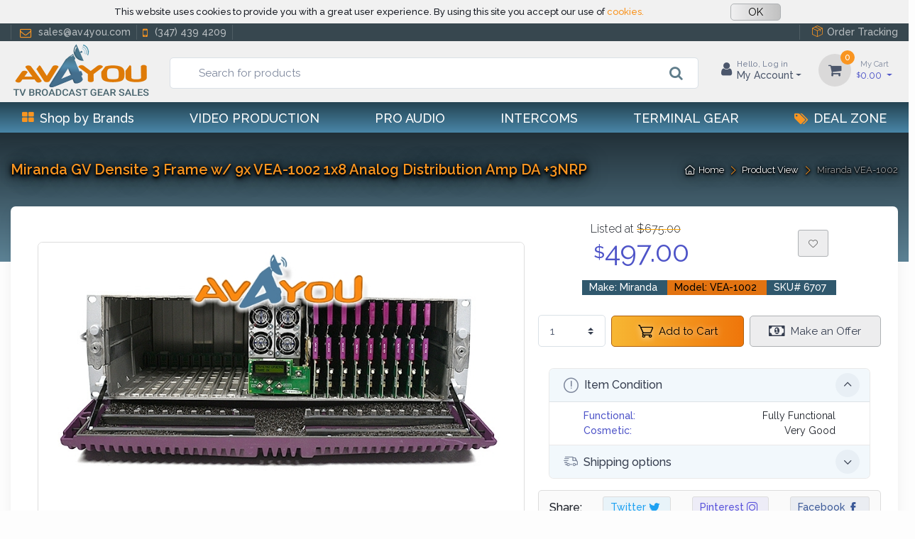

--- FILE ---
content_type: text/html; charset=UTF-8
request_url: https://www.av4you.com/page/product-view/sku/6707/item/Miranda-GV-Densite-3-Frame-with-9x-VEA-1002-1x8-Analog-Distribution-Amp-DA-+3NRP.html/
body_size: 372478
content:
<!DOCTYPE html>
<html lang="en">
	<head>
		<!-- Meta -->
		<meta charset="utf-8">
		<meta http-equiv="Content-Type" content="text/html; charset=UTF-8">
		<meta name="viewport" content="width=device-width, initial-scale=1, maximum-scale=1, minimum-scale=1, width=device-width, height=device-height,target-densitydpi=medium-dpi, user-scalable=0" />
		<meta name="author" content="Av4you">
		<meta name="description" content="For sale: Miranda GV Densite 3 Frame w/ 9x VEA-1002 1x8 Analog Distribution Amp DA +3NRP"><meta name="keywords" content="Miranda, VEA-1002, VDA-1002, Densite">		<meta name="google-site-verification" content="_vZ1s5H3xZ_fo06_yiMY_Ieve9_aPw5nq7FO_uKXyI8" />
	    <meta name="robots" content="all">
	    <title>AV4YOU - Audio Video Broadcast Sales</title>
		
		<!-- Customizable CSS -->
	    <link rel="stylesheet" href="/assets/css/bsc.css">
		<link rel="stylesheet" href="/assets/css/mdb.css">
		<link rel="stylesheet" href="https://cdnjs.cloudflare.com/ajax/libs/font-awesome/4.7.0/css/font-awesome.min.css">
		<link rel="stylesheet" href="/assets/css/pretty-checkbox.min.css">
	    <link rel="stylesheet" media="screen" href="/assets/css/vendor.min.css"> 
		<link rel="stylesheet" media="screen" id="main-styles" href="/assets/css/theme.min.css">
		<link rel="stylesheet" href="//cdn.materialdesignicons.com/5.4.55/css/materialdesignicons.min.css">
		<link rel="stylesheet" media="screen" href="/assets/css/prettyPhoto.css"> 
		<link rel="icon" type="image/png" sizes="32x32" href="/assets/icons/avicon-32x32.png">
		
	    <script async src="https://www.googletagmanager.com/gtag/js?id=UA-157068530-1"></script>
		<script>
			window.dataLayer = window.dataLayer || [];
			function gtag(){dataLayer.push(arguments);}
			gtag('js', new Date());
	  
			gtag('config', 'UA-157068530-1');
		</script>
		

	</head>
	
	<!-- Body-->
	<body class="toolbar-enabled" style="background-color: #fdfdfd !important;">
		<div class="modal fade" id="session-confirm-modal" role="dialog">
			<div class="modal-dialog modal-dialog-centered" role="document">
				<div class="modal-content border-0">
					<div class="modal-header navbar-gradient py-1">
						<h5 class="modal-title text-white">Are you still there?</h5>
						<button type="button" class="myModalClose" data-dismiss="modal" aria-label="Close"></button>
					</div>
					<div class="modal-body py-0">
						<div id="session-confirm-modal-content" class="center"></div>	
					</div>
					<div class="modal-footer blue-grey lighten-5 py-2 d-flex align-items-center">
						<button type="button" class="w-45 btn btn-light-primary-2 mt-1 mt-sm-0" onclick="extension_session();">Stay Signed On</button>
						<button type="button" class="w-45 btn btn-light-grey-2 mt-1 mt-sm-0">Sign Off</button>
					</div>
				</div>
			</div>
		</div>	
		<!-- ## maintenence start ## -->
		<div class="modal fade mt-10" tabindex="-1" id="add-to-cart" role="dialog">
	<div class="modal-dialog modal-lg" role="document">
		<div class="modal-content border-0" id="addtocart">
		
			</div>	</div>
</div>	<div class="modal fade" tabindex="-1" id="make-offer" role="dialog">
		<div class="modal-dialog modal-lg modal-dialog-centered" role="document">
			<div class="modal-content border-0" id="makeoffer">
							</div><!-- /modal content-->
		</div><!-- /modal body-->
	</div><!-- /modal -->
	
<!-- Sign-in -->
<div class="modal fade" id="signin-modal" tabindex="-1" role="dialog">
	<div class="modal-dialog modal-dialog-centered" role="document">
		<div class="modal-content border-0" id="signin_content">
				<div class="modal-header border-bottom-0">
		<ul class="w-100 nav nav-tabs card-header-tabs text-center px-3" role="tablist">
			<li class="w-50 nav-item"><a class="nav-link" href="#signin-tab" data-toggle="tab" role="tab" aria-selected="false" id="nav_log"><i class="fa fa-unlock-alt mr-2 mt-n1"></i>Log In</a></li>
			<li class="w-50 nav-item"><a class="nav-link" href="#signup-tab" data-toggle="tab" role="tab" aria-selected="false" id="nav_create"><i class="fa fa-user mr-2 mt-n1"></i>Sign Up</a></li>
		</ul>
		<button class="myModalClose" type="button" data-dismiss="modal" aria-label="Close"></button>
	</div>
	<div class="modal-body tab-content py-4">
				<form class="needs-validation tab-pane fade text-center" autocomplete="off" novalidate id="signin-tab" >
			<div class="form-group">
				<label class="form-group has-float-label">
					<input class="form-control" type="email" id="si-email" placeholder="johndoe@example.com" required>
					<span class="font-weight-light">Email address</span>
					<div class="invalid-feedback font-weight-light">Please provide a valid email address.</div>
				</label>	
			</div>
			<div class="form-group password-toggle">
				<label class="has-float-label">
					<input class="form-control" id="si-password" type="password" placeholder="Password" required>
					<span class="font-weight-light">Password</span>
				</label>
				<label class="password-toggle-btn">
					<input class="custom-control-input" type="checkbox">
					<i class="czi-eye password-toggle-indicator"></i><span class="sr-only">Show password</span>
				</label>
				
			</div>
			<div class="form-group d-flex flex-wrap justify-content-between px-2">
				<div class="custom-control custom-checkbox mb-2">
					<input class="custom-control-input" type="checkbox" id="si-remember" >
					<label class="custom-control-label" for="si-remember">Stay signed in</label>
				</div>
				<a class="font-size-sm text-orange text-link text-bold-400" href="/page/password-recovery/">Forgot password?</a>
			</div>
			<button class="btn btn-primary-2 w-60 d-inline-block" type="submit" onclick="login();">Log In</button>
			<div class="subscribe-status" id='si-status'></div>
		</form>
				<form class="needs-validation tab-pane fade text-center" autocomplete="off" novalidate id="signup-tab">
			<div class="form-group">
				<label class="form-group has-float-label">
					<input class="form-control" type="text" id="su-name" placeholder="John" required>
					<span class="font-weight-light">Name</span>
					<div class="invalid-feedback font-weight-light">Please fill in your name.</div>
				</label>	
			</div>
			<div class="form-group">
				<label class="form-group has-float-label">
					<input class="form-control" type="text" id="su-last_name" placeholder="Doe" required>
					<span class="font-weight-light">Last name</span>
					<div class="invalid-feedback font-weight-light">Please fill in your last name.</div>
				</label>	
			</div>
			<div class="form-group">
				<label class="form-group has-float-label">
					<input class="form-control" type="email" id="su-email" placeholder="johndoe@example.com" required>
					<span class="font-weight-light">Email</span>
					<div class="invalid-feedback font-weight-light">Please provide a valid email address.</div>
				</label>
			</div>
			<div class="form-group password-toggle">
				<label class="has-float-label">
					<input class="form-control" type="password" placeholder="password" required pattern="[0-9a-zA-Z.!@#$%^&*()\-_]{8,}" id="su-password">
					<span class="font-weight-light">Password</span>
				</label>	
				<label class="password-toggle-btn">
					<input class="custom-control-input" type="checkbox">
					<i class="czi-eye password-toggle-indicator mr-3"></i><span class="sr-only">Show password</span>
				</label>
			</div>
			<div class="form-group password-toggle">
				<label class="has-float-label">
					<input class="form-control" type="password" placeholder="Confirm Password" required pattern="[0-9a-zA-Z.!@#$%^&*()\-_]{8,}" id="su-password-confirm">
					<span class="font-weight-light">Confirm password</span>
				</label>
				<label class="password-toggle-btn">
					<input class="custom-control-input" type="checkbox">
					<i class="czi-eye password-toggle-indicator mr-3"></i><span class="sr-only">Show password</span>
			  </label>
			</div>
			<button class="btn btn-primary-2 w-60 d-inline-block" type="submit" onclick="newlogin();">Sign Up</button>
			<div class="subscribe-status" id='czi-status'></div>
			<div class="pt-3">
				<div class="form-check">
					<div class="custom-control custom-checkbox d-flex align-items-center mb-1">
						<input class="custom-control-input" type="checkbox" id="su-maillist" checked>
						<label class="custom-control-label font-size-sm line-h-11 pt-1" for="su-maillist">Get the latest news, deals, and promotions via email </label>
					</div>
				</div>	
				
				<div class="form-check ">
					<div class="custom-control custom-checkbox d-flex align-items-start mb-1 text-left">
						<input class="custom-control-input" type="checkbox" id="gridCheck2" required>
						<label class="custom-control-label font-size-sm line-h-11 pt-1" for="gridCheck2">By clicking Sign Up, I agree to accept Av4you’s <a class="text-orange text-link text-bold-400" href="/page/help-center/sub/terms/">Terms of Use</a> and <a class="text-orange text-link text-bold-400" href="/page/help-center/sub/privacy/">Privacy Policy</a>
						</label>
					</div>	
				</div>	
			</div>	
		</form>
	</div>
			</div>
	</div>
</div>

<div class="toast-container toast-top-left">
	<div id="wishlisttoast" class="toast mb-3" data-delay="5000" role="alert" aria-live="assertive" aria-atomic="true">
		<div id="wishlist_toast"></div>	
	</div>
</div>

<!-- Header/NAV -->
<header class="box-shadow-sm">
		<div class="" style="background-color: #f1f1f1;">
		<div class="container" id="cookie-rules">
			<div class="row align-items-center justify-content-center p-1">	
				<div class="col-md-8 col-sm-12 text-center">
					<div class="topbar-text line-h-09">
						<div class="d-none">Av4you specializes in professional broadcast video production equipment. We are your source for processing terminal gear, switchers, routers, tripods or any other video production gear. Visit out store page to find great deals for Evertz, Miranda, Harris, openGear ..etc.</div>
						<span class="font-size-ms">This website uses cookies to provide you with a great user experience. By using this site you accept our use of <a class="nav-link-style text-orange" href="/page/help-center/sub/privacy#cookies">cookies.</a></span>
					</div>
				</div>	
				<div class="col-md-2 col-sm-12 text-center text-left text-sm-center pt-1 pt-sm-0">
					<a type="button" class="btn btn-lite px-4 py-0" onclick="close_cookie();">OK</a>
				</div>
				</div>	
			</div>	

	</div>	<!-- Topbar-->
    <div class="topbar topbar-dark blue-grey darken-3">
    <div class="container">
        <div>
            <div class="topbar-text  text-nowrap d-none d-md-inline-block">
				<span class="topbar-link border-left border-right border-light px-2"><i class="fa fa-envelope-o px-1" aria-hidden="true"></i>sales@av4you.com</span>
				<a class="topbar-link pr-2 border-right border-light" href="tel:3474394209"><i class="fa fa-mobile px-1" aria-hidden="true"></i>(347) 439 4209</a>
			</div>
			<!-- na komorki tylko -->
			<div class="topbar-text  text-nowrap d-md-none">
				<a class="topbar-link pr-2" href="tel:3474394209"><i class="fa fa-mobile px-1" aria-hidden="true"></i>(347) 439 4209</a>
			</div>
			<!-- na komorki koniec -->
        </div>
		<div class="cz-carousel cz-controls-static d-none d-lg-block">
            <div class="cz-carousel-inner" data-carousel-options="{&quot;mode&quot;: &quot;gallery&quot;, &quot;nav&quot;: false}">
								<!--
				<div class="topbar-text text-orange ">!!! Vacation MODE - All orders from June 5th will be shipped after July 5th !!!</div>
				-->
            </div>
        </div>
        <div class="ml-3 text-nowrap">
			<a class="topbar-link ml-3 border-left border-light pl-3" href="/page/order-tracking/step/enter/">
				<i class="czi-package text-orange mt-n1"></i>Order Tracking
			</a>
		</div>
    </div>
</div>	
	<!-- Remove "navbar-sticky" class to make navigation bar scrollable with the page.-->
	<div class="navbar-sticky" style="background-color: #f0f0f0 !important;">
			<div class="navbar navbar-expand-lg navbar-light pb-1">
		<div class="container">
			<a class="navbar-brand d-none d-sm-block mr-3 flex-shrink-0" href="/" style="min-width: 7rem;">
				<img width="200" src="/assets/img/logo_av400m.png"/>
			</a>
			<a class="navbar-brand d-sm-none mr-2" href="/" style="width: 3.625rem;">
				<img width="150" src="/assets/img/logo_av_sm_icon.png"/>
			</a>
			
			<!-- Search-->
			<div class="input-group-overlay d-none d-lg-block mx-2 pt-2 btn-group dropdown1">
				  <div class="dropdown-menu dropp" id="searcher-content">
				   	<div class="">	
		<div class="row">
					</div>
		
		<div class='text-danger text-left small pl-3 mb-2'> ... no suggestions for &quot;&quot;</div>	</div>		
				  </div>
				<form action='/' onsubmit='search("searcher"); return false;'>
					<!--<input type='hidden' name='page' value='search'>
					-->
					<input class="form-control prepended-form-control appended-form-control suggest dropp" type="text" name="keyword" autocomplete="off"
						 placeholder='Search for products' required id="searcher" >
					<div class="input-group-append-overlay pt-2">
						<span class="input-group-text">
							<button class="btn-invisible" type="submit">
								<i class="fa fa-search blue-grey-text fa-lg"></i>
							</button>	
						</span>
					</div>
				</form>
			</div>
			<!-- Toolbar-->
			<div class="navbar-toolbar d-flex flex-shrink-0 align-items-center">
				<!--<button class="navbar-toggler" type="button" data-toggle="collapse" data-target="#navbarCollapse">
					<span class="navbar-toggler-icon"></span>
				</button>
				<a class="navbar-tool navbar-stuck-toggler" href="#">
					<span class="navbar-tool-tooltip">Expand menu</span>
					<div class="navbar-tool-icon-box">
						<i class="navbar-tool-icon czi-menu"></i>
					</div>
				</a>-->
				<a class="navbar-toggler" href="#sideNav" data-toggle="sidebar">
					<span class="navbar-toggler-icon"></span>
				</a>
				<a class="navbar-tool d-flex d-lg-none" href="#searchBox" data-toggle="collapse" role="button" aria-expanded="false" aria-controls="searchBox">
					<span class="navbar-tool-tooltip">Search</span>
					<div class="navbar-tool-icon-box">
						<i class="navbar-tool-icon czi-search" style="color: #414e58;"></i>
					</div>
				</a>
				<div class="navbar-tool dropdown p-2 d-none d-lg-block">
					<a class="navbar-tool-account-box ml-lg-0 mr-n1 mr-lg-2 bt_log"
										href="#signin-modal" data-toggle="modal"
										>
						<div class="navbar-tool-icon-box"><i class="fa fa-user fa-lg"></i></div>
						<div class="navbar-tool-text ml-n3" id="login_label">
							<small>Hello,
								Log in							</small>My Account</div>
					</a>
					
					<!-- Account dropdown-->
					<div class="border dropdown-menu dropdown-menu-right mt-n2" style="min-width: 20rem;">
						<div class="widget widget-cart" > 
							<div class="logout_label_inside">
									
									<div class="">
										<div class="font-size-md mx-3 px-2 mt-1 mb-2 text-center">
											<span class="">Log In to Your Account</span>
										</div>
										<div class="mx-5 px-3 mb-2 text-center">
											<a class="btn btn-light-info-2 btn-sm btn-block bt_log" href="#signin-modal" data-toggle="modal">Log In</a>
										</div>
										<div class="mx-5 px-3 text-center">
											<a class="btn btn-primary-2 btn-sm btn-block bt_create" href="#signin-modal" data-toggle="modal" >Create an account</a>
										</div>
									</div>
									<div class="mt-2 mb-0 p-2">
										<div class="d-flex text-center border rounded grey lighten-4">
											<div class="account-icon w-25 p-1">
												<a class="bt_log" href="#signin-modal" data-toggle="modal" style="text-decoration:none">
													<i class="fa fa-user fa-2x blue-av-color opacity-80"></i>
													<span class="d-block small text-dark">Profile</span> 
												</a>	
											</div>
											<div class="account-icon w-25 p-1">
												<!--<span class="account-tool-label">0</span>-->
												<a class="bt_log" href="#signin-modal" data-toggle="modal" style="text-decoration:none">
													<i class="fa fa-truck fa-2x blue-av-color opacity-80"></i>
													<span class="d-block small text-dark">Orders</span> 
												</a>	
											</div>
											<div class="account-icon w-25 p-1">
												<a class="bt_log" href="#signin-modal" data-toggle="modal" style="text-decoration:none">
													<i class="fa fa-star fa-2x blue-av-color opacity-80"></i>
													<span class="d-block small text-dark">Wishlist</span> 
												</a>	
											</div>
											<div class="account-icon w-25 p-1">
												<a class="bt_log" href="#signin-modal" data-toggle="modal" style="text-decoration:none">
													<i class="fa fa-money fa-2x green-text opacity-80"></i>
													<span class="d-block small text-dark">Offers</span> 
												</a>	
											</div>
										</div>
									</div>	
							</div>	
						</div>
					</div>
				</div>	
				<div class="navbar-tool dropdown p-2 text-center" id='cart_head'>
								
					<a class="navbar-tool-icon-box bg-secondary dropdown-toggle" href="/page/cart/">
						<span class="navbar-tool-label">0</span>
						<i class="navbar-tool-icon fa fa-shopping-cart"></i>
					</a>
					<a class="navbar-tool-text text-bold-400 text-accent" href="/page/cart">
						<small>My Cart</small><sup>$</sup>0.00					</a>
											<div class="border dropdown-menu dropdown-menu-right mt-n2" style="width: 16rem;">
							<div class="widget widget-cart px-3 pt-2 pb-2 ml-2 line-h-11">
								<div class="text-dark">Your cart is empty</div>
								<div class="text-dark font-size-sm">Time to start shopping!</div>
							</div>
						</div>	
						</div>
					</div>
				</div>
							</div>
		</div>	
	</div>

	<!-- Search collapse-->
	<div class="collapse" id="searchBox">
		<div class="card pb-2 border-0 rounded-0" style="background-color: #f0f0f0 !important;">
			<div class="container">
				<div class="input-group-overlay d-lg-none my-1">
							
				  <div class="dropdown-menu dropp1" id="searcher1-content">
				   
				  </div>
					
					<form action='/' onsubmit='search("searcher1"); return false;'>
						<input type='hidden' name='page' value='search'>
						<input class="form-control prepended-form-control appended-form-control suggest" type="text" name="keyword"
						 placeholder='Search for products' required id="searcher1">
						<div class="input-group-append-overlay">
							<span class="input-group-text">
								<button class="btn-invisible" type="submit">
									<i class="fa fa-search blue-grey-text fa-lg"></i>
								</button>	
							</span>
						</div>
					</form>
				</div>
			</div>
        </div>
    </div>
			<!-- Quick View Modal -->
		<div class="modal fade mt-10" tabindex="-1" id="add-to-cart" role="dialog">
			<div class="modal-dialog modal-lg" role="document">
				<div class="modal-content border-0" id="addtocart">
				</div>
			</div>
		</div>
		<div class="modal fade mt-10" tabindex="-1" id="make-offer" role="dialog">
			<div class="modal-dialog modal-lg" role="document">
				<div class="modal-content border-0" id="makeoffer"></div>	
			</div>
		</div>			

		<div class="modal-quick-view modal fade" id="quick-view" tabindex="-1">
			<div class="modal-dialog modal-xl">
				<div class="modal-content border-0" id='q_view'>
					</div>
  </div>
</div>

<div class="navbar navbar-expand-lg blue-grey darken-2 navbar-stuck-menu pt-0 navbar-gradient">
	<div class="container">
		<div class="collapse navbar-collapse" id="navbarCollapse">
			<!-- By brands menu-->
						<!-- NAV Primary menu-->
			<ul class="navbar-nav w-100 d-flex justify-content-between px-3">
				<li class="nav-item dropdown position-static">
					<a class="nav-link dropdown-toggle pl-0 d-flex align-items-center" href="#" data-toggle="dropdown"><i class="fa fa-th-large text-orange align-middle text-uppercase mr-2"></i>Shop by Brands</a>
					<div class="dropdown-menu w-100" style="background-color: #f5f5f5;">						<div class="container d-block">	
							<div class="row">
								<div class="col-md-2 border-right">
									<div class="nav flex-column nav-pills" id="v-pills-tab" role="tablist" aria-orientation="vertical">
										<!-- By brands menu-->
																					<a class="tab-link " id="v-pills-Miranda-tab" data-toggle="pill" href="#v-pills-Miranda" role="tab" aria-controls="v-pills-Miranda" aria-selected="true">Miranda</a>
																						<a class="tab-link active" id="v-pills-Evertz-tab" data-toggle="pill" href="#v-pills-Evertz" role="tab" aria-controls="v-pills-Evertz" aria-selected="true">Evertz</a>
																						<a class="tab-link " id="v-pills-RTS-tab" data-toggle="pill" href="#v-pills-RTS" role="tab" aria-controls="v-pills-RTS" aria-selected="true">RTS</a>
																						<a class="tab-link " id="v-pills-Tektronix-tab" data-toggle="pill" href="#v-pills-Tektronix" role="tab" aria-controls="v-pills-Tektronix" aria-selected="true">Tektronix</a>
																						<a class="tab-link " id="v-pills-Cobalt-tab" data-toggle="pill" href="#v-pills-Cobalt" role="tab" aria-controls="v-pills-Cobalt" aria-selected="true">Cobalt</a>
																						<a class="tab-link " id="v-pills-Ross-tab" data-toggle="pill" href="#v-pills-Ross" role="tab" aria-controls="v-pills-Ross" aria-selected="true">Ross</a>
																						<a class="tab-link " id="v-pills-Wohler-tab" data-toggle="pill" href="#v-pills-Wohler" role="tab" aria-controls="v-pills-Wohler" aria-selected="true">Wohler</a>
																						<a class="tab-link " id="v-pills-Wheatstone-tab" data-toggle="pill" href="#v-pills-Wheatstone" role="tab" aria-controls="v-pills-Wheatstone" aria-selected="true">Wheatstone</a>
																						<a class="tab-link " id="v-pills-Ericsson-tab" data-toggle="pill" href="#v-pills-Ericsson" role="tab" aria-controls="v-pills-Ericsson" aria-selected="true">Ericsson</a>
																						<a class="tab-link " id="v-pills-Harmonic-tab" data-toggle="pill" href="#v-pills-Harmonic" role="tab" aria-controls="v-pills-Harmonic" aria-selected="true">Harmonic</a>
																						<a class="tab-link " id="v-pills-Tandberg-tab" data-toggle="pill" href="#v-pills-Tandberg" role="tab" aria-controls="v-pills-Tandberg" aria-selected="true">Tandberg</a>
																						<a class="tab-link " id="v-pills-Grass-Valley-tab" data-toggle="pill" href="#v-pills-Grass-Valley" role="tab" aria-controls="v-pills-Grass Valley" aria-selected="true">Grass Valley</a>
																						<a class="tab-link " id="v-pills-BlackMagic-tab" data-toggle="pill" href="#v-pills-BlackMagic" role="tab" aria-controls="v-pills-BlackMagic" aria-selected="true">BlackMagic</a>
																						<a class="tab-link " id="v-pills-Telex-tab" data-toggle="pill" href="#v-pills-Telex" role="tab" aria-controls="v-pills-Telex" aria-selected="true">Telex</a>
																						<a class="tab-link " id="v-pills-Marshall-tab" data-toggle="pill" href="#v-pills-Marshall" role="tab" aria-controls="v-pills-Marshall" aria-selected="true">Marshall</a>
																						<a class="tab-link " id="v-pills-Clear-Com-tab" data-toggle="pill" href="#v-pills-Clear-Com" role="tab" aria-controls="v-pills-Clear-Com" aria-selected="true">Clear-Com</a>
																						<a class="tab-link " id="v-pills-Imagine-tab" data-toggle="pill" href="#v-pills-Imagine" role="tab" aria-controls="v-pills-Imagine" aria-selected="true">Imagine</a>
																						<a class="tab-link " id="v-pills-Harris-tab" data-toggle="pill" href="#v-pills-Harris" role="tab" aria-controls="v-pills-Harris" aria-selected="true">Harris</a>
																						<a class="tab-link " id="v-pills-Fujitsu-tab" data-toggle="pill" href="#v-pills-Fujitsu" role="tab" aria-controls="v-pills-Fujitsu" aria-selected="true">Fujitsu</a>
																							<a class="mx-auto mt-2 nav-link-style" style="font-size: 0.8rem" href="/page/category-grid/make/more/">.. more brands
													<i class="czi-arrow-right font-size-xs ml-1"></i>
												</a>
																					</div>
								</div>
								<div class="col-md-10 ">
									<div class="tab-content mt-2" id="v-pills-tabContent">
																					<!-- tab-pane fade show active $rowTop25Make['value_occurrence'] -->
											<div class="tab-pane fade " id="v-pills-Miranda" role="tabpanel" aria-labelledby="v-pills-Miranda-tab">
												<div class="masonry">
																											<div class="item">
															<a class="nav-link-style" href="/page/category-grid/cat/47/cname/distribution-amplifiers/make/Miranda/">	Distribution Amplifiers															&nbsp;(147) 
															<i class="fa fa-angle-double-right"></i>

															<div class="my-2">
																																	<span class="mr-1" style="">
																		<a class="btn btn-secondary py-0 px-1 mb-1" style="font-size: 0.75rem" href="/page/search/keyword/HDA-3911/" class="nav-grid-item" style="border-radius: .2375rem !important;"  data-sub-html='<h6 class="font-size-sm text-light">HDA-3911</h6>'>
																			HDA-3911																																								<span class="badge badge-primary">2</span>
																																							</a>
																	</span>
																																		<span class="mr-1" style="">
																		<a class="btn btn-secondary py-0 px-1 mb-1" style="font-size: 0.75rem" href="/page/search/keyword/SCO-1421/" class="nav-grid-item" style="border-radius: .2375rem !important;"  data-sub-html='<h6 class="font-size-sm text-light">SCO-1421</h6>'>
																			SCO-1421																				
																					<span class="badge badge-info">3</span>
																																							</a>
																	</span>
																																		<span class="mr-1" style="">
																		<a class="btn btn-secondary py-0 px-1 mb-1" style="font-size: 0.75rem" href="/page/search/keyword/DDA-1112/" class="nav-grid-item" style="border-radius: .2375rem !important;"  data-sub-html='<h6 class="font-size-sm text-light">DDA-1112</h6>'>
																			DDA-1112																				
																					<span class="badge badge-info">4</span>
																																							</a>
																	</span>
																																		<span class="mr-1" style="">
																		<a class="btn btn-secondary py-0 px-1 mb-1" style="font-size: 0.75rem" href="/page/search/keyword/VEA-1002/" class="nav-grid-item" style="border-radius: .2375rem !important;"  data-sub-html='<h6 class="font-size-sm text-light">VEA-1002</h6>'>
																			VEA-1002																				
																					<span class="badge badge-info">4</span>
																																							</a>
																	</span>
																																		<span class="mr-1" style="">
																		<a class="btn btn-secondary py-0 px-1 mb-1" style="font-size: 0.75rem" href="/page/search/keyword/HDA-1832/" class="nav-grid-item" style="border-radius: .2375rem !important;"  data-sub-html='<h6 class="font-size-sm text-light">HDA-1832</h6>'>
																			HDA-1832																				
																					<span class="badge badge-info">42</span>
																																							</a>
																	</span>
																																		<span class="mr-1" style="">
																		<a class="btn btn-secondary py-0 px-1 mb-1" style="font-size: 0.75rem" href="/page/search/keyword/HDA-3931/" class="nav-grid-item" style="border-radius: .2375rem !important;"  data-sub-html='<h6 class="font-size-sm text-light">HDA-3931</h6>'>
																			HDA-3931																				
																					<span class="badge badge-info">2</span>
																																							</a>
																	</span>
																																		<span class="mr-1" style="">
																		<a class="btn btn-secondary py-0 px-1 mb-1" style="font-size: 0.75rem" href="/page/search/keyword/ADA-1023/" class="nav-grid-item" style="border-radius: .2375rem !important;"  data-sub-html='<h6 class="font-size-sm text-light">ADA-1023</h6>'>
																			ADA-1023																				
																					<span class="badge badge-info">10</span>
																																							</a>
																	</span>
																																		<span class="mr-1" style="">
																		<a class="btn btn-secondary py-0 px-1 mb-1" style="font-size: 0.75rem" href="/page/search/keyword/REF-1801/" class="nav-grid-item" style="border-radius: .2375rem !important;"  data-sub-html='<h6 class="font-size-sm text-light">REF-1801</h6>'>
																			REF-1801																																					</a>
																	</span>
																																		<span class="mr-1" style="">
																		<a class="btn btn-secondary py-0 px-1 mb-1" style="font-size: 0.75rem" href="/page/search/keyword/HDA-1911/" class="nav-grid-item" style="border-radius: .2375rem !important;"  data-sub-html='<h6 class="font-size-sm text-light">HDA-1911</h6>'>
																			HDA-1911																				
																					<span class="badge badge-info">9</span>
																																							</a>
																	</span>
																																		<span class="mr-1" style="">
																		<a class="btn btn-secondary py-0 px-1 mb-1" style="font-size: 0.75rem" href="/page/search/keyword/HDA-1931/" class="nav-grid-item" style="border-radius: .2375rem !important;"  data-sub-html='<h6 class="font-size-sm text-light">HDA-1931</h6>'>
																			HDA-1931																				
																					<span class="badge badge-info">14</span>
																																							</a>
																	</span>
																																		<span class="mr-1" style="">
																		<a class="btn btn-secondary py-0 px-1 mb-1" style="font-size: 0.75rem" href="/page/search/keyword/SDA-1112/" class="nav-grid-item" style="border-radius: .2375rem !important;"  data-sub-html='<h6 class="font-size-sm text-light">SDA-1112</h6>'>
																			SDA-1112																				
																					<span class="badge badge-info">2</span>
																																							</a>
																	</span>
																																		<span class="mr-1" style="">
																		<a class="btn btn-secondary py-0 px-1 mb-1" style="font-size: 0.75rem" href="/page/search/keyword/SDA-1142/" class="nav-grid-item" style="border-radius: .2375rem !important;"  data-sub-html='<h6 class="font-size-sm text-light">SDA-1142</h6>'>
																			SDA-1142																																					</a>
																	</span>
																																			<a class="ml-2 nav-link-style" style="font-size: 0.8rem" href="/page/category-grid/cat/47/cname/distribution-amplifiers/">.. more
																			<i class="czi-arrow-right font-size-xs ml-1"></i>
																		</a>
																																	</div>	
														</div>
																												<div class="item">
															<a class="nav-link-style" href="/page/category-grid/cat/94/cname/frame-sync-scalers/make/Miranda/">	Frame Sync Scalers															&nbsp;(30) 
															<i class="fa fa-angle-double-right"></i>

															<div class="my-2">
																																	<span class="mr-1" style="">
																		<a class="btn btn-secondary py-0 px-1 mb-1" style="font-size: 0.75rem" href="/page/search/keyword/FRS-3901/" class="nav-grid-item" style="border-radius: .2375rem !important;"  data-sub-html='<h6 class="font-size-sm text-light">FRS-3901</h6>'>
																			FRS-3901																				
																					<span class="badge badge-info">3</span>
																																							</a>
																	</span>
																																		<span class="mr-1" style="">
																		<a class="btn btn-secondary py-0 px-1 mb-1" style="font-size: 0.75rem" href="/page/search/keyword/XVP-3901-DC/" class="nav-grid-item" style="border-radius: .2375rem !important;"  data-sub-html='<h6 class="font-size-sm text-light">XVP-3901-DC</h6>'>
																			XVP-3901-DC																																					</a>
																	</span>
																																		<span class="mr-1" style="">
																		<a class="btn btn-secondary py-0 px-1 mb-1" style="font-size: 0.75rem" href="/page/search/keyword/XVP-3901/" class="nav-grid-item" style="border-radius: .2375rem !important;"  data-sub-html='<h6 class="font-size-sm text-light">XVP-3901</h6>'>
																			XVP-3901																				
																					<span class="badge badge-info">20</span>
																																							</a>
																	</span>
																																		<span class="mr-1" style="">
																		<a class="btn btn-secondary py-0 px-1 mb-1" style="font-size: 0.75rem" href="/page/search/keyword/XVP-3901-FS-R/" class="nav-grid-item" style="border-radius: .2375rem !important;"  data-sub-html='<h6 class="font-size-sm text-light">XVP-3901-FS-R</h6>'>
																			XVP-3901-FS-R																				
																					<span class="badge badge-info">2</span>
																																							</a>
																	</span>
																																		<span class="mr-1" style="">
																		<a class="btn btn-secondary py-0 px-1 mb-1" style="font-size: 0.75rem" href="/page/search/keyword/XVP-3901-UC/" class="nav-grid-item" style="border-radius: .2375rem !important;"  data-sub-html='<h6 class="font-size-sm text-light">XVP-3901-UC</h6>'>
																			XVP-3901-UC																				
																					<span class="badge badge-info">2</span>
																																							</a>
																	</span>
																																		<span class="mr-1" style="">
																		<a class="btn btn-secondary py-0 px-1 mb-1" style="font-size: 0.75rem" href="/page/search/keyword/XVP-3901-FS/" class="nav-grid-item" style="border-radius: .2375rem !important;"  data-sub-html='<h6 class="font-size-sm text-light">XVP-3901-FS</h6>'>
																			XVP-3901-FS																																					</a>
																	</span>
																																		<span class="mr-1" style="">
																		<a class="btn btn-secondary py-0 px-1 mb-1" style="font-size: 0.75rem" href="/page/search/keyword/FRS-1801/" class="nav-grid-item" style="border-radius: .2375rem !important;"  data-sub-html='<h6 class="font-size-sm text-light">FRS-1801</h6>'>
																			FRS-1801																																					</a>
																	</span>
																																</div>	
														</div>
																												<div class="item">
															<a class="nav-link-style" href="/page/category-grid/cat/56/cname/embedders-de-embedders/make/Miranda/">	Embedders De Embedders															&nbsp;(26) 
															<i class="fa fa-angle-double-right"></i>

															<div class="my-2">
																																	<span class="mr-1" style="">
																		<a class="btn btn-secondary py-0 px-1 mb-1" style="font-size: 0.75rem" href="/page/search/keyword/AMX-3981/" class="nav-grid-item" style="border-radius: .2375rem !important;"  data-sub-html='<h6 class="font-size-sm text-light">AMX-3981</h6>'>
																			AMX-3981																				
																					<span class="badge badge-info">4</span>
																																							</a>
																	</span>
																																		<span class="mr-1" style="">
																		<a class="btn btn-secondary py-0 px-1 mb-1" style="font-size: 0.75rem" href="/page/search/keyword/ADX-3981/" class="nav-grid-item" style="border-radius: .2375rem !important;"  data-sub-html='<h6 class="font-size-sm text-light">ADX-3981</h6>'>
																			ADX-3981																																					</a>
																	</span>
																																		<span class="mr-1" style="">
																		<a class="btn btn-secondary py-0 px-1 mb-1" style="font-size: 0.75rem" href="/page/search/keyword/AMX-1901/" class="nav-grid-item" style="border-radius: .2375rem !important;"  data-sub-html='<h6 class="font-size-sm text-light">AMX-1901</h6>'>
																			AMX-1901																																					</a>
																	</span>
																																		<span class="mr-1" style="">
																		<a class="btn btn-secondary py-0 px-1 mb-1" style="font-size: 0.75rem" href="/page/search/keyword/EAP-3901/" class="nav-grid-item" style="border-radius: .2375rem !important;"  data-sub-html='<h6 class="font-size-sm text-light">EAP-3901</h6>'>
																			EAP-3901																				
																					<span class="badge badge-info">2</span>
																																							</a>
																	</span>
																																		<span class="mr-1" style="">
																		<a class="btn btn-secondary py-0 px-1 mb-1" style="font-size: 0.75rem" href="/page/search/keyword/ADX-1901/" class="nav-grid-item" style="border-radius: .2375rem !important;"  data-sub-html='<h6 class="font-size-sm text-light">ADX-1901</h6>'>
																			ADX-1901																																					</a>
																	</span>
																																		<span class="mr-1" style="">
																		<a class="btn btn-secondary py-0 px-1 mb-1" style="font-size: 0.75rem" href="/page/search/keyword/AMX-1881/" class="nav-grid-item" style="border-radius: .2375rem !important;"  data-sub-html='<h6 class="font-size-sm text-light">AMX-1881</h6>'>
																			AMX-1881																				
																					<span class="badge badge-info">6</span>
																																							</a>
																	</span>
																																		<span class="mr-1" style="">
																		<a class="btn btn-secondary py-0 px-1 mb-1" style="font-size: 0.75rem" href="/page/search/keyword/ADX-1852/" class="nav-grid-item" style="border-radius: .2375rem !important;"  data-sub-html='<h6 class="font-size-sm text-light">ADX-1852</h6>'>
																			ADX-1852																				
																					<span class="badge badge-info">2</span>
																																							</a>
																	</span>
																																		<span class="mr-1" style="">
																		<a class="btn btn-secondary py-0 px-1 mb-1" style="font-size: 0.75rem" href="/page/search/keyword/ADX-1842/" class="nav-grid-item" style="border-radius: .2375rem !important;"  data-sub-html='<h6 class="font-size-sm text-light">ADX-1842</h6>'>
																			ADX-1842																																					</a>
																	</span>
																																		<span class="mr-1" style="">
																		<a class="btn btn-secondary py-0 px-1 mb-1" style="font-size: 0.75rem" href="/page/search/keyword/ADX-1881/" class="nav-grid-item" style="border-radius: .2375rem !important;"  data-sub-html='<h6 class="font-size-sm text-light">ADX-1881</h6>'>
																			ADX-1881																				
																					<span class="badge badge-info">6</span>
																																							</a>
																	</span>
																																		<span class="mr-1" style="">
																		<a class="btn btn-secondary py-0 px-1 mb-1" style="font-size: 0.75rem" href="/page/search/keyword/AMX-1842/" class="nav-grid-item" style="border-radius: .2375rem !important;"  data-sub-html='<h6 class="font-size-sm text-light">AMX-1842</h6>'>
																			AMX-1842																				
																					<span class="badge badge-info">2</span>
																																							</a>
																	</span>
																																</div>	
														</div>
																												<div class="item">
															<a class="nav-link-style" href="/page/category-grid/cat/61/cname/fiber-optic/make/Miranda/">	Fiber Optic															&nbsp;(24) 
															<i class="fa fa-angle-double-right"></i>

															<div class="my-2">
																																	<span class="mr-1" style="">
																		<a class="btn btn-secondary py-0 px-1 mb-1" style="font-size: 0.75rem" href="/page/search/keyword/LUMO/" class="nav-grid-item" style="border-radius: .2375rem !important;"  data-sub-html='<h6 class="font-size-sm text-light">LUMO</h6>'>
																			LUMO																																								<span class="badge badge-primary">6</span>
																																							</a>
																	</span>
																																		<span class="mr-1" style="">
																		<a class="btn btn-secondary py-0 px-1 mb-1" style="font-size: 0.75rem" href="/page/search/keyword/FIO-1901-RR/" class="nav-grid-item" style="border-radius: .2375rem !important;"  data-sub-html='<h6 class="font-size-sm text-light">FIO-1901-RR</h6>'>
																			FIO-1901-RR																																								<span class="badge badge-primary">3</span>
																																							</a>
																	</span>
																																		<span class="mr-1" style="">
																		<a class="btn btn-secondary py-0 px-1 mb-1" style="font-size: 0.75rem" href="/page/search/keyword/FIO-1901-TT/" class="nav-grid-item" style="border-radius: .2375rem !important;"  data-sub-html='<h6 class="font-size-sm text-light">FIO-1901-TT</h6>'>
																			FIO-1901-TT																				
																					<span class="badge badge-info">3</span>
																																							</a>
																	</span>
																																		<span class="mr-1" style="">
																		<a class="btn btn-secondary py-0 px-1 mb-1" style="font-size: 0.75rem" href="/page/search/keyword/FIO-1901-T/" class="nav-grid-item" style="border-radius: .2375rem !important;"  data-sub-html='<h6 class="font-size-sm text-light">FIO-1901-T</h6>'>
																			FIO-1901-T																																					</a>
																	</span>
																																		<span class="mr-1" style="">
																		<a class="btn btn-secondary py-0 px-1 mb-1" style="font-size: 0.75rem" href="/page/search/keyword/FIO-1851-13-13/" class="nav-grid-item" style="border-radius: .2375rem !important;"  data-sub-html='<h6 class="font-size-sm text-light">FIO-1851-13-13</h6>'>
																			FIO-1851-13-13																																					</a>
																	</span>
																																		<span class="mr-1" style="">
																		<a class="btn btn-secondary py-0 px-1 mb-1" style="font-size: 0.75rem" href="/page/search/keyword/FIO-1841/" class="nav-grid-item" style="border-radius: .2375rem !important;"  data-sub-html='<h6 class="font-size-sm text-light">FIO-1841</h6>'>
																			FIO-1841																																					</a>
																	</span>
																																		<span class="mr-1" style="">
																		<a class="btn btn-secondary py-0 px-1 mb-1" style="font-size: 0.75rem" href="/page/search/keyword/FXE-1501/" class="nav-grid-item" style="border-radius: .2375rem !important;"  data-sub-html='<h6 class="font-size-sm text-light">FXE-1501</h6>'>
																			FXE-1501																																					</a>
																	</span>
																																		<span class="mr-1" style="">
																		<a class="btn btn-secondary py-0 px-1 mb-1" style="font-size: 0.75rem" href="/page/search/keyword/SFP-RR-W-LC/" class="nav-grid-item" style="border-radius: .2375rem !important;"  data-sub-html='<h6 class="font-size-sm text-light">SFP-RR-W-LC</h6>'>
																			SFP-RR-W-LC																																					</a>
																	</span>
																																		<span class="mr-1" style="">
																		<a class="btn btn-secondary py-0 px-1 mb-1" style="font-size: 0.75rem" href="/page/search/keyword/SFP-TT-W13W15-LC/" class="nav-grid-item" style="border-radius: .2375rem !important;"  data-sub-html='<h6 class="font-size-sm text-light">SFP-TT-W13W15-LC</h6>'>
																			SFP-TT-W13W15-LC																																					</a>
																	</span>
																																		<span class="mr-1" style="">
																		<a class="btn btn-secondary py-0 px-1 mb-1" style="font-size: 0.75rem" href="/page/search/keyword/FIO-1811/" class="nav-grid-item" style="border-radius: .2375rem !important;"  data-sub-html='<h6 class="font-size-sm text-light">FIO-1811</h6>'>
																			FIO-1811																																					</a>
																	</span>
																																		<span class="mr-1" style="">
																		<a class="btn btn-secondary py-0 px-1 mb-1" style="font-size: 0.75rem" href="/page/search/keyword/SFP-RR-LC/" class="nav-grid-item" style="border-radius: .2375rem !important;"  data-sub-html='<h6 class="font-size-sm text-light">SFP-RR-LC</h6>'>
																			SFP-RR-LC																																					</a>
																	</span>
																																		<span class="mr-1" style="">
																		<a class="btn btn-secondary py-0 px-1 mb-1" style="font-size: 0.75rem" href="/page/search/keyword/SFP-TT-S13S13-LC/" class="nav-grid-item" style="border-radius: .2375rem !important;"  data-sub-html='<h6 class="font-size-sm text-light">SFP-TT-S13S13-LC</h6>'>
																			SFP-TT-S13S13-LC																																					</a>
																	</span>
																																			<a class="ml-2 nav-link-style" style="font-size: 0.8rem" href="/page/category-grid/cat/61/cname/fiber-optic/">.. more
																			<i class="czi-arrow-right font-size-xs ml-1"></i>
																		</a>
																																	</div>	
														</div>
																												<div class="item">
															<a class="nav-link-style" href="/page/category-grid/cat/3/cname/converters-scalers-processors/make/Miranda/">	Converters Scalers Processors															&nbsp;(23) 
															<i class="fa fa-angle-double-right"></i>

															<div class="my-2">
																																	<span class="mr-1" style="">
																		<a class="btn btn-secondary py-0 px-1 mb-1" style="font-size: 0.75rem" href="/page/search/keyword/XVP-3901/" class="nav-grid-item" style="border-radius: .2375rem !important;"  data-sub-html='<h6 class="font-size-sm text-light">XVP-3901</h6>'>
																			XVP-3901																																					</a>
																	</span>
																																		<span class="mr-1" style="">
																		<a class="btn btn-secondary py-0 px-1 mb-1" style="font-size: 0.75rem" href="/page/search/keyword/UAP-1781/" class="nav-grid-item" style="border-radius: .2375rem !important;"  data-sub-html='<h6 class="font-size-sm text-light">UAP-1781</h6>'>
																			UAP-1781																				
																					<span class="badge badge-info">5</span>
																																							</a>
																	</span>
																																		<span class="mr-1" style="">
																		<a class="btn btn-secondary py-0 px-1 mb-1" style="font-size: 0.75rem" href="/page/search/keyword/XVP-1801/" class="nav-grid-item" style="border-radius: .2375rem !important;"  data-sub-html='<h6 class="font-size-sm text-light">XVP-1801</h6>'>
																			XVP-1801																																					</a>
																	</span>
																																		<span class="mr-1" style="">
																		<a class="btn btn-secondary py-0 px-1 mb-1" style="font-size: 0.75rem" href="/page/search/keyword/DAP-1781/" class="nav-grid-item" style="border-radius: .2375rem !important;"  data-sub-html='<h6 class="font-size-sm text-light">DAP-1781</h6>'>
																			DAP-1781																				
																					<span class="badge badge-info">6</span>
																																							</a>
																	</span>
																																		<span class="mr-1" style="">
																		<a class="btn btn-secondary py-0 px-1 mb-1" style="font-size: 0.75rem" href="/page/search/keyword/HLP-1801/" class="nav-grid-item" style="border-radius: .2375rem !important;"  data-sub-html='<h6 class="font-size-sm text-light">HLP-1801</h6>'>
																			HLP-1801																																					</a>
																	</span>
																																		<span class="mr-1" style="">
																		<a class="btn btn-secondary py-0 px-1 mb-1" style="font-size: 0.75rem" href="/page/search/keyword/DAC-1721/" class="nav-grid-item" style="border-radius: .2375rem !important;"  data-sub-html='<h6 class="font-size-sm text-light">DAC-1721</h6>'>
																			DAC-1721																				
																					<span class="badge badge-info">2</span>
																																							</a>
																	</span>
																																		<span class="mr-1" style="">
																		<a class="btn btn-secondary py-0 px-1 mb-1" style="font-size: 0.75rem" href="/page/search/keyword/GPI-1501/" class="nav-grid-item" style="border-radius: .2375rem !important;"  data-sub-html='<h6 class="font-size-sm text-light">GPI-1501</h6>'>
																			GPI-1501																																					</a>
																	</span>
																																		<span class="mr-1" style="">
																		<a class="btn btn-secondary py-0 px-1 mb-1" style="font-size: 0.75rem" href="/page/search/keyword/ADC-1722/" class="nav-grid-item" style="border-radius: .2375rem !important;"  data-sub-html='<h6 class="font-size-sm text-light">ADC-1722</h6>'>
																			ADC-1722																																					</a>
																	</span>
																																		<span class="mr-1" style="">
																		<a class="btn btn-secondary py-0 px-1 mb-1" style="font-size: 0.75rem" href="/page/search/keyword/ADC-1721/" class="nav-grid-item" style="border-radius: .2375rem !important;"  data-sub-html='<h6 class="font-size-sm text-light">ADC-1721</h6>'>
																			ADC-1721																																					</a>
																	</span>
																																		<span class="mr-1" style="">
																		<a class="btn btn-secondary py-0 px-1 mb-1" style="font-size: 0.75rem" href="/page/search/keyword/UAP-1783/" class="nav-grid-item" style="border-radius: .2375rem !important;"  data-sub-html='<h6 class="font-size-sm text-light">UAP-1783</h6>'>
																			UAP-1783																				
																					<span class="badge badge-info">4</span>
																																							</a>
																	</span>
																																</div>	
														</div>
																												<div class="item">
															<a class="nav-link-style" href="/page/category-grid/cat/93/cname/up-down-cross-converters/make/Miranda/">	Up Down Cross Converters															&nbsp;(21) 
															<i class="fa fa-angle-double-right"></i>

															<div class="my-2">
																																	<span class="mr-1" style="">
																		<a class="btn btn-secondary py-0 px-1 mb-1" style="font-size: 0.75rem" href="/page/search/keyword/XVP-3901-FS-R/" class="nav-grid-item" style="border-radius: .2375rem !important;"  data-sub-html='<h6 class="font-size-sm text-light">XVP-3901-FS-R</h6>'>
																			XVP-3901-FS-R																																					</a>
																	</span>
																																		<span class="mr-1" style="">
																		<a class="btn btn-secondary py-0 px-1 mb-1" style="font-size: 0.75rem" href="/page/search/keyword/XVP-3901/" class="nav-grid-item" style="border-radius: .2375rem !important;"  data-sub-html='<h6 class="font-size-sm text-light">XVP-3901</h6>'>
																			XVP-3901																																					</a>
																	</span>
																																		<span class="mr-1" style="">
																		<a class="btn btn-secondary py-0 px-1 mb-1" style="font-size: 0.75rem" href="/page/search/keyword/UDC-3901/" class="nav-grid-item" style="border-radius: .2375rem !important;"  data-sub-html='<h6 class="font-size-sm text-light">UDC-3901</h6>'>
																			UDC-3901																																					</a>
																	</span>
																																		<span class="mr-1" style="">
																		<a class="btn btn-secondary py-0 px-1 mb-1" style="font-size: 0.75rem" href="/page/search/keyword/HDC-1801/" class="nav-grid-item" style="border-radius: .2375rem !important;"  data-sub-html='<h6 class="font-size-sm text-light">HDC-1801</h6>'>
																			HDC-1801																				
																					<span class="badge badge-info">5</span>
																																							</a>
																	</span>
																																		<span class="mr-1" style="">
																		<a class="btn btn-secondary py-0 px-1 mb-1" style="font-size: 0.75rem" href="/page/search/keyword/XVP-1801/" class="nav-grid-item" style="border-radius: .2375rem !important;"  data-sub-html='<h6 class="font-size-sm text-light">XVP-1801</h6>'>
																			XVP-1801																				
																					<span class="badge badge-info">2</span>
																																							</a>
																	</span>
																																		<span class="mr-1" style="">
																		<a class="btn btn-secondary py-0 px-1 mb-1" style="font-size: 0.75rem" href="/page/search/keyword/HDC-1861/" class="nav-grid-item" style="border-radius: .2375rem !important;"  data-sub-html='<h6 class="font-size-sm text-light">HDC-1861</h6>'>
																			HDC-1861																				
																					<span class="badge badge-info">11</span>
																																							</a>
																	</span>
																																</div>	
														</div>
																												<div class="item">
															<a class="nav-link-style" href="/page/category-grid/cat/58/cname/modular-frames/make/Miranda/">	Modular Frames															&nbsp;(17) 
															<i class="fa fa-angle-double-right"></i>

															<div class="my-2">
																																	<span class="mr-1" style="">
																		<a class="btn btn-secondary py-0 px-1 mb-1" style="font-size: 0.75rem" href="/page/search/keyword/FR1/" class="nav-grid-item" style="border-radius: .2375rem !important;"  data-sub-html='<h6 class="font-size-sm text-light">FR1</h6>'>
																			FR1																																					</a>
																	</span>
																																		<span class="mr-1" style="">
																		<a class="btn btn-secondary py-0 px-1 mb-1" style="font-size: 0.75rem" href="/page/search/keyword/LUMO-CPU-ETH/" class="nav-grid-item" style="border-radius: .2375rem !important;"  data-sub-html='<h6 class="font-size-sm text-light">LUMO-CPU-ETH</h6>'>
																			LUMO-CPU-ETH																																					</a>
																	</span>
																																		<span class="mr-1" style="">
																		<a class="btn btn-secondary py-0 px-1 mb-1" style="font-size: 0.75rem" href="/page/search/keyword/Densite/" class="nav-grid-item" style="border-radius: .2375rem !important;"  data-sub-html='<h6 class="font-size-sm text-light">Densite</h6>'>
																			Densite																				
																					<span class="badge badge-info">9</span>
																																							</a>
																	</span>
																																		<span class="mr-1" style="">
																		<a class="btn btn-secondary py-0 px-1 mb-1" style="font-size: 0.75rem" href="/page/search/keyword/LFVLT130-1103S1/" class="nav-grid-item" style="border-radius: .2375rem !important;"  data-sub-html='<h6 class="font-size-sm text-light">LFVLT130-1103S1</h6>'>
																			LFVLT130-1103S1																																					</a>
																	</span>
																																		<span class="mr-1" style="">
																		<a class="btn btn-secondary py-0 px-1 mb-1" style="font-size: 0.75rem" href="/page/search/keyword/Densite3-EXT-B/" class="nav-grid-item" style="border-radius: .2375rem !important;"  data-sub-html='<h6 class="font-size-sm text-light">Densite3-EXT-B</h6>'>
																			Densite3-EXT-B																																					</a>
																	</span>
																																		<span class="mr-1" style="">
																		<a class="btn btn-secondary py-0 px-1 mb-1" style="font-size: 0.75rem" href="/page/search/keyword/1844-3000-200/" class="nav-grid-item" style="border-radius: .2375rem !important;"  data-sub-html='<h6 class="font-size-sm text-light">1844-3000-200</h6>'>
																			1844-3000-200																																					</a>
																	</span>
																																		<span class="mr-1" style="">
																		<a class="btn btn-secondary py-0 px-1 mb-1" style="font-size: 0.75rem" href="/page/search/keyword/CPU-ETH2/" class="nav-grid-item" style="border-radius: .2375rem !important;"  data-sub-html='<h6 class="font-size-sm text-light">CPU-ETH2</h6>'>
																			CPU-ETH2																				
																					<span class="badge badge-info">2</span>
																																							</a>
																	</span>
																																		<span class="mr-1" style="">
																		<a class="btn btn-secondary py-0 px-1 mb-1" style="font-size: 0.75rem" href="/page/search/keyword/Blank/" class="nav-grid-item" style="border-radius: .2375rem !important;"  data-sub-html='<h6 class="font-size-sm text-light">Blank</h6>'>
																			Blank																																					</a>
																	</span>
																																</div>	
														</div>
																												<div class="item">
															<a class="nav-link-style" href="/page/category-grid/cat/100/cname/routers/make/Miranda/">	Routers															&nbsp;(15) 
															<i class="fa fa-angle-double-right"></i>

															<div class="my-2">
																																	<span class="mr-1" style="">
																		<a class="btn btn-secondary py-0 px-1 mb-1" style="font-size: 0.75rem" href="/page/search/keyword/CR6464/" class="nav-grid-item" style="border-radius: .2375rem !important;"  data-sub-html='<h6 class="font-size-sm text-light">CR6464</h6>'>
																			CR6464																																								<span class="badge badge-primary">2</span>
																																							</a>
																	</span>
																																		<span class="mr-1" style="">
																		<a class="btn btn-secondary py-0 px-1 mb-1" style="font-size: 0.75rem" href="/page/search/keyword/288-3GIG-XPT-RED/" class="nav-grid-item" style="border-radius: .2375rem !important;"  data-sub-html='<h6 class="font-size-sm text-light">288-3GIG-XPT-RED</h6>'>
																			288-3GIG-XPT-RED																																					</a>
																	</span>
																																		<span class="mr-1" style="">
																		<a class="btn btn-secondary py-0 px-1 mb-1" style="font-size: 0.75rem" href="/page/search/keyword/288-3GIG-XPT/" class="nav-grid-item" style="border-radius: .2375rem !important;"  data-sub-html='<h6 class="font-size-sm text-light">288-3GIG-XPT</h6>'>
																			288-3GIG-XPT																																					</a>
																	</span>
																																		<span class="mr-1" style="">
																		<a class="btn btn-secondary py-0 px-1 mb-1" style="font-size: 0.75rem" href="/page/search/keyword/8500H-XPT-144/" class="nav-grid-item" style="border-radius: .2375rem !important;"  data-sub-html='<h6 class="font-size-sm text-light">8500H-XPT-144</h6>'>
																			8500H-XPT-144																																					</a>
																	</span>
																																		<span class="mr-1" style="">
																		<a class="btn btn-secondary py-0 px-1 mb-1" style="font-size: 0.75rem" href="/page/search/keyword/8500-3GIG-OUT-COAX/" class="nav-grid-item" style="border-radius: .2375rem !important;"  data-sub-html='<h6 class="font-size-sm text-light">8500-3GIG-OUT-COAX</h6>'>
																			8500-3GIG-OUT-COAX																				
																					<span class="badge badge-info">2</span>
																																							</a>
																	</span>
																																		<span class="mr-1" style="">
																		<a class="btn btn-secondary py-0 px-1 mb-1" style="font-size: 0.75rem" href="/page/search/keyword/8140-3GIG-IN-FIBER/" class="nav-grid-item" style="border-radius: .2375rem !important;"  data-sub-html='<h6 class="font-size-sm text-light">8140-3GIG-IN-FIBER</h6>'>
																			8140-3GIG-IN-FIBER																																					</a>
																	</span>
																																		<span class="mr-1" style="">
																		<a class="btn btn-secondary py-0 px-1 mb-1" style="font-size: 0.75rem" href="/page/search/keyword/8500-HD-OUT-COAX/" class="nav-grid-item" style="border-radius: .2375rem !important;"  data-sub-html='<h6 class="font-size-sm text-light">8500-HD-OUT-COAX</h6>'>
																			8500-HD-OUT-COAX																																					</a>
																	</span>
																																		<span class="mr-1" style="">
																		<a class="btn btn-secondary py-0 px-1 mb-1" style="font-size: 0.75rem" href="/page/search/keyword/8500-3GIG-IN-COAX/" class="nav-grid-item" style="border-radius: .2375rem !important;"  data-sub-html='<h6 class="font-size-sm text-light">8500-3GIG-IN-COAX</h6>'>
																			8500-3GIG-IN-COAX																				
																					<span class="badge badge-info">3</span>
																																							</a>
																	</span>
																																		<span class="mr-1" style="">
																		<a class="btn btn-secondary py-0 px-1 mb-1" style="font-size: 0.75rem" href="/page/search/keyword/8500-3GIG-OUT-M3/" class="nav-grid-item" style="border-radius: .2375rem !important;"  data-sub-html='<h6 class="font-size-sm text-light">8500-3GIG-OUT-M3</h6>'>
																			8500-3GIG-OUT-M3																																					</a>
																	</span>
																																		<span class="mr-1" style="">
																		<a class="btn btn-secondary py-0 px-1 mb-1" style="font-size: 0.75rem" href="/page/search/keyword/8500-HD-IN-COAX/" class="nav-grid-item" style="border-radius: .2375rem !important;"  data-sub-html='<h6 class="font-size-sm text-light">8500-HD-IN-COAX</h6>'>
																			8500-HD-IN-COAX																																					</a>
																	</span>
																																		<span class="mr-1" style="">
																		<a class="btn btn-secondary py-0 px-1 mb-1" style="font-size: 0.75rem" href="/page/search/keyword/CR1616-AV/" class="nav-grid-item" style="border-radius: .2375rem !important;"  data-sub-html='<h6 class="font-size-sm text-light">CR1616-AV</h6>'>
																			CR1616-AV																																					</a>
																	</span>
																																</div>	
														</div>
																												<div class="item">
															<a class="nav-link-style" href="/page/category-grid/cat/87/cname/changeover/make/Miranda/">	Changeover															&nbsp;(10) 
															<i class="fa fa-angle-double-right"></i>

															<div class="my-2">
																																	<span class="mr-1" style="">
																		<a class="btn btn-secondary py-0 px-1 mb-1" style="font-size: 0.75rem" href="/page/search/keyword/HCO-3901/" class="nav-grid-item" style="border-radius: .2375rem !important;"  data-sub-html='<h6 class="font-size-sm text-light">HCO-3901</h6>'>
																			HCO-3901																				
																					<span class="badge badge-info">4</span>
																																							</a>
																	</span>
																																		<span class="mr-1" style="">
																		<a class="btn btn-secondary py-0 px-1 mb-1" style="font-size: 0.75rem" href="/page/search/keyword/HCO-1822/" class="nav-grid-item" style="border-radius: .2375rem !important;"  data-sub-html='<h6 class="font-size-sm text-light">HCO-1822</h6>'>
																			HCO-1822																				
																					<span class="badge badge-info">3</span>
																																							</a>
																	</span>
																																		<span class="mr-1" style="">
																		<a class="btn btn-secondary py-0 px-1 mb-1" style="font-size: 0.75rem" href="/page/search/keyword/HCO-1821/" class="nav-grid-item" style="border-radius: .2375rem !important;"  data-sub-html='<h6 class="font-size-sm text-light">HCO-1821</h6>'>
																			HCO-1821																				
																					<span class="badge badge-info">2</span>
																																							</a>
																	</span>
																																		<span class="mr-1" style="">
																		<a class="btn btn-secondary py-0 px-1 mb-1" style="font-size: 0.75rem" href="/page/search/keyword/DCO-1781/" class="nav-grid-item" style="border-radius: .2375rem !important;"  data-sub-html='<h6 class="font-size-sm text-light">DCO-1781</h6>'>
																			DCO-1781																																					</a>
																	</span>
																																</div>	
														</div>
																												<div class="item">
															<a class="nav-link-style" href="/page/category-grid/cat/6/cname/controllers-panels/make/Miranda/">	Controllers Panels															&nbsp;(9) 
															<i class="fa fa-angle-double-right"></i>

															<div class="my-2">
																																	<span class="mr-1" style="">
																		<a class="btn btn-secondary py-0 px-1 mb-1" style="font-size: 0.75rem" href="/page/search/keyword/RCP-200/" class="nav-grid-item" style="border-radius: .2375rem !important;"  data-sub-html='<h6 class="font-size-sm text-light">RCP-200</h6>'>
																			RCP-200																				
																					<span class="badge badge-info">4</span>
																																							</a>
																	</span>
																																		<span class="mr-1" style="">
																		<a class="btn btn-secondary py-0 px-1 mb-1" style="font-size: 0.75rem" href="/page/search/keyword/NV9649/" class="nav-grid-item" style="border-radius: .2375rem !important;"  data-sub-html='<h6 class="font-size-sm text-light">NV9649</h6>'>
																			NV9649																				
																					<span class="badge badge-info">2</span>
																																							</a>
																	</span>
																																		<span class="mr-1" style="">
																		<a class="btn btn-secondary py-0 px-1 mb-1" style="font-size: 0.75rem" href="/page/search/keyword/NV9648/" class="nav-grid-item" style="border-radius: .2375rem !important;"  data-sub-html='<h6 class="font-size-sm text-light">NV9648</h6>'>
																			NV9648																																					</a>
																	</span>
																																		<span class="mr-1" style="">
																		<a class="btn btn-secondary py-0 px-1 mb-1" style="font-size: 0.75rem" href="/page/search/keyword/NV9700/" class="nav-grid-item" style="border-radius: .2375rem !important;"  data-sub-html='<h6 class="font-size-sm text-light">NV9700</h6>'>
																			NV9700																																					</a>
																	</span>
																																		<span class="mr-1" style="">
																		<a class="btn btn-secondary py-0 px-1 mb-1" style="font-size: 0.75rem" href="/page/search/keyword/RCP2/" class="nav-grid-item" style="border-radius: .2375rem !important;"  data-sub-html='<h6 class="font-size-sm text-light">RCP2</h6>'>
																			RCP2																																					</a>
																	</span>
																																</div>	
														</div>
																												<div class="item">
															<a class="nav-link-style" href="/page/category-grid/cat/55/cname/encoders-decoders/make/Miranda/">	Encoders Decoders															&nbsp;(8) 
															<i class="fa fa-angle-double-right"></i>

															<div class="my-2">
																																	<span class="mr-1" style="">
																		<a class="btn btn-secondary py-0 px-1 mb-1" style="font-size: 0.75rem" href="/page/search/keyword/IRD-3802/" class="nav-grid-item" style="border-radius: .2375rem !important;"  data-sub-html='<h6 class="font-size-sm text-light">IRD-3802</h6>'>
																			IRD-3802																				
																					<span class="badge badge-info">3</span>
																																							</a>
																	</span>
																																		<span class="mr-1" style="">
																		<a class="btn btn-secondary py-0 px-1 mb-1" style="font-size: 0.75rem" href="/page/search/keyword/SME-1901/" class="nav-grid-item" style="border-radius: .2375rem !important;"  data-sub-html='<h6 class="font-size-sm text-light">SME-1901</h6>'>
																			SME-1901																				
																					<span class="badge badge-info">5</span>
																																							</a>
																	</span>
																																</div>	
														</div>
																												<div class="item">
															<a class="nav-link-style" href="/page/category-grid/cat/59/cname/multiviewers/make/Miranda/">	Multiviewers															&nbsp;(4) 
															<i class="fa fa-angle-double-right"></i>

															<div class="my-2">
																																	<span class="mr-1" style="">
																		<a class="btn btn-secondary py-0 px-1 mb-1" style="font-size: 0.75rem" href="/page/search/keyword/KMV-3911/" class="nav-grid-item" style="border-radius: .2375rem !important;"  data-sub-html='<h6 class="font-size-sm text-light">KMV-3911</h6>'>
																			KMV-3911																																					</a>
																	</span>
																																		<span class="mr-1" style="">
																		<a class="btn btn-secondary py-0 px-1 mb-1" style="font-size: 0.75rem" href="/page/search/keyword/KMX-3901-IN-16-D/" class="nav-grid-item" style="border-radius: .2375rem !important;"  data-sub-html='<h6 class="font-size-sm text-light">KMX-3901-IN-16-D</h6>'>
																			KMX-3901-IN-16-D																																					</a>
																	</span>
																																		<span class="mr-1" style="">
																		<a class="btn btn-secondary py-0 px-1 mb-1" style="font-size: 0.75rem" href="/page/search/keyword/KMV-3901/" class="nav-grid-item" style="border-radius: .2375rem !important;"  data-sub-html='<h6 class="font-size-sm text-light">KMV-3901</h6>'>
																			KMV-3901																																					</a>
																	</span>
																																		<span class="mr-1" style="">
																		<a class="btn btn-secondary py-0 px-1 mb-1" style="font-size: 0.75rem" href="/page/search/keyword/Kaleido/" class="nav-grid-item" style="border-radius: .2375rem !important;"  data-sub-html='<h6 class="font-size-sm text-light">Kaleido</h6>'>
																			Kaleido																																					</a>
																	</span>
																																</div>	
														</div>
																												<div class="item">
															<a class="nav-link-style" href="/page/category-grid/cat/86/cname/accessories/make/Miranda/">	Accessories															&nbsp;(2) 
															<i class="fa fa-angle-double-right"></i>

															<div class="my-2">
																																	<span class="mr-1" style="">
																		<a class="btn btn-secondary py-0 px-1 mb-1" style="font-size: 0.75rem" href="/page/search/keyword/KMV-3901/" class="nav-grid-item" style="border-radius: .2375rem !important;"  data-sub-html='<h6 class="font-size-sm text-light">KMV-3901</h6>'>
																			KMV-3901																																					</a>
																	</span>
																																		<span class="mr-1" style="">
																		<a class="btn btn-secondary py-0 px-1 mb-1" style="font-size: 0.75rem" href="/page/search/keyword/IS-44/" class="nav-grid-item" style="border-radius: .2375rem !important;"  data-sub-html='<h6 class="font-size-sm text-light">IS-44</h6>'>
																			IS-44																																					</a>
																	</span>
																																</div>	
														</div>
																													<a class="mt-2 nav-link-style" style="font-size: 0.8rem" href="/page/category-grid/make/Miranda/">.. more categories
																<i class="czi-arrow-right font-size-xs ml-1"></i>
															</a>
																											</div>
																								<div class="border-top">
																											<div class="py-1 d-sm-block d-none mb-grid-gutter" style="">
															<div class="widget widget-links">
																<div class="p-1">
																	<div class="mb-3 text-left nav-link-style">... Recently Added:</div>
																	<div class="d-flex justify-content-around">
																																					<div class="nav-grid-item rounded border-primary text-center">
																				<a class="d-block overflow-hidden" href="/page/product-view/sku/7152/item/Miranda-GV-Lumo-BNC-FIO-911-18x-3G-Fiber-3G-Video-Converters-SFP-RR-Receivers.html/">
																					<img class="border rounded" width="145" src="https://img.av4you.com/img/img11/117_m_min.jpg">
																					<div class="nav-grid-item-caption font-size-lg">$3,375.00</div>
																				</a>
																				<span class="font-size-base">LUMO</span>
																			</div>
																																						<div class="nav-grid-item rounded border-primary text-center">
																				<a class="d-block overflow-hidden" href="/page/product-view/sku/7151/item/Miranda-GV-Lumo-DIN-FIO-911-18x-3G-Fiber-3G-Video-Converters-SFP-TT-Transmitters.html/">
																					<img class="border rounded" width="145" src="https://img.av4you.com/img/img11/116_m_min.jpg">
																					<div class="nav-grid-item-caption font-size-lg">$3,375.00</div>
																				</a>
																				<span class="font-size-base">LUMO</span>
																			</div>
																																						<div class="nav-grid-item rounded border-primary text-center">
																				<a class="d-block overflow-hidden" href="/page/product-view/sku/7147/item/Miranda-GV-Lumo-BNC-FIO-911-16x-3G-Fiber-3G-Video-Converters-+SFP-RR-and-TT.html/">
																					<img class="border rounded" width="145" src="https://img.av4you.com/img/img11/112_m_min.jpg">
																					<div class="nav-grid-item-caption font-size-lg">$3,275.00</div>
																				</a>
																				<span class="font-size-base">LUMO</span>
																			</div>
																																						<div class="nav-grid-item rounded border-primary text-center">
																				<a class="d-block overflow-hidden" href="/page/product-view/sku/7146/item/Miranda-GV-Lumo-DIN-FIO-911-18x-3G-Fiber-3G-Video-Converters-+SFP-RR-and-TT.html/">
																					<img class="border rounded" width="145" src="https://img.av4you.com/img/img11/111_m_min.jpg">
																					<div class="nav-grid-item-caption font-size-lg">$3,375.00</div>
																				</a>
																				<span class="font-size-base">LUMO</span>
																			</div>
																																						<div class="nav-grid-item rounded border-primary text-center">
																				<a class="d-block overflow-hidden" href="/page/product-view/sku/7144/item/Miranda-GV-DDA-1113-1x9-AES-110-OHM-Digital-Audio-Distribution-Amp-DA-+3SRP.html/">
																					<img class="border rounded" width="145" src="https://img.av4you.com/img/img11/109_m_min.jpg">
																					<div class="nav-grid-item-caption font-size-lg">$60.00</div>
																				</a>
																				<span class="font-size-base">DDA-1113</span>
																			</div>
																																						<div class="nav-grid-item rounded border-primary text-center">
																				<a class="d-block overflow-hidden" href="/page/product-view/sku/7134/item/Miranda-GV-XVP-3901-FS-3G-HD-SD-Processor-+AUD-+D12391-+MOD-JA-ALC-6-DUP-+3DRP-F.html/">
																					<img class="border rounded" width="145" src="https://img.av4you.com/img/img11/101_m_min.jpg">
																					<div class="nav-grid-item-caption font-size-lg">$625.00</div>
																				</a>
																				<span class="font-size-base">XVP-3901</span>
																			</div>
																																				</div>	
																</div>
															</div>
														</div>
																										</div>
											</div>
																						<!-- tab-pane fade show active $rowTop25Make['value_occurrence'] -->
											<div class="tab-pane fade show active" id="v-pills-Evertz" role="tabpanel" aria-labelledby="v-pills-Evertz-tab">
												<div class="masonry">
																											<div class="item">
															<a class="nav-link-style" href="/page/category-grid/cat/58/cname/modular-frames/make/Evertz/">	Modular Frames															&nbsp;(65) 
															<i class="fa fa-angle-double-right"></i>

															<div class="my-2">
																																	<span class="mr-1" style="">
																		<a class="btn btn-secondary py-0 px-1 mb-1" style="font-size: 0.75rem" href="/page/search/keyword/7801FR-IRD-CP/" class="nav-grid-item" style="border-radius: .2375rem !important;"  data-sub-html='<h6 class="font-size-sm text-light">7801FR-IRD-CP</h6>'>
																			7801FR-IRD-CP																																					</a>
																	</span>
																																		<span class="mr-1" style="">
																		<a class="btn btn-secondary py-0 px-1 mb-1" style="font-size: 0.75rem" href="/page/search/keyword/570FR/" class="nav-grid-item" style="border-radius: .2375rem !important;"  data-sub-html='<h6 class="font-size-sm text-light">570FR</h6>'>
																			570FR																				
																					<span class="badge badge-info">3</span>
																																							</a>
																	</span>
																																		<span class="mr-1" style="">
																		<a class="btn btn-secondary py-0 px-1 mb-1" style="font-size: 0.75rem" href="/page/search/keyword/EMX3-FR/" class="nav-grid-item" style="border-radius: .2375rem !important;"  data-sub-html='<h6 class="font-size-sm text-light">EMX3-FR</h6>'>
																			EMX3-FR																																					</a>
																	</span>
																																		<span class="mr-1" style="">
																		<a class="btn btn-secondary py-0 px-1 mb-1" style="font-size: 0.75rem" href="/page/search/keyword/7800FR-QT/" class="nav-grid-item" style="border-radius: .2375rem !important;"  data-sub-html='<h6 class="font-size-sm text-light">7800FR-QT</h6>'>
																			7800FR-QT																				
																					<span class="badge badge-info">7</span>
																																							</a>
																	</span>
																																		<span class="mr-1" style="">
																		<a class="btn btn-secondary py-0 px-1 mb-1" style="font-size: 0.75rem" href="/page/search/keyword/570FC/" class="nav-grid-item" style="border-radius: .2375rem !important;"  data-sub-html='<h6 class="font-size-sm text-light">570FC</h6>'>
																			570FC																																					</a>
																	</span>
																																		<span class="mr-1" style="">
																		<a class="btn btn-secondary py-0 px-1 mb-1" style="font-size: 0.75rem" href="/page/search/keyword/EMX6-FR-1000W/" class="nav-grid-item" style="border-radius: .2375rem !important;"  data-sub-html='<h6 class="font-size-sm text-light">EMX6-FR-1000W</h6>'>
																			EMX6-FR-1000W																				
																					<span class="badge badge-info">2</span>
																																							</a>
																	</span>
																																		<span class="mr-1" style="">
																		<a class="btn btn-secondary py-0 px-1 mb-1" style="font-size: 0.75rem" href="/page/search/keyword/7801FC-IRD/" class="nav-grid-item" style="border-radius: .2375rem !important;"  data-sub-html='<h6 class="font-size-sm text-light">7801FC-IRD</h6>'>
																			7801FC-IRD																																					</a>
																	</span>
																																		<span class="mr-1" style="">
																		<a class="btn btn-secondary py-0 px-1 mb-1" style="font-size: 0.75rem" href="/page/search/keyword/EMX1-FR/" class="nav-grid-item" style="border-radius: .2375rem !important;"  data-sub-html='<h6 class="font-size-sm text-light">EMX1-FR</h6>'>
																			EMX1-FR																																					</a>
																	</span>
																																		<span class="mr-1" style="">
																		<a class="btn btn-secondary py-0 px-1 mb-1" style="font-size: 0.75rem" href="/page/search/keyword/7800FC/" class="nav-grid-item" style="border-radius: .2375rem !important;"  data-sub-html='<h6 class="font-size-sm text-light">7800FC</h6>'>
																			7800FC																																					</a>
																	</span>
																																		<span class="mr-1" style="">
																		<a class="btn btn-secondary py-0 px-1 mb-1" style="font-size: 0.75rem" href="/page/search/keyword/570PS/" class="nav-grid-item" style="border-radius: .2375rem !important;"  data-sub-html='<h6 class="font-size-sm text-light">570PS</h6>'>
																			570PS																																					</a>
																	</span>
																																		<span class="mr-1" style="">
																		<a class="btn btn-secondary py-0 px-1 mb-1" style="font-size: 0.75rem" href="/page/search/keyword/EMX3-PS/" class="nav-grid-item" style="border-radius: .2375rem !important;"  data-sub-html='<h6 class="font-size-sm text-light">EMX3-PS</h6>'>
																			EMX3-PS																																					</a>
																	</span>
																																		<span class="mr-1" style="">
																		<a class="btn btn-secondary py-0 px-1 mb-1" style="font-size: 0.75rem" href="/page/search/keyword/7801FC/" class="nav-grid-item" style="border-radius: .2375rem !important;"  data-sub-html='<h6 class="font-size-sm text-light">7801FC</h6>'>
																			7801FC																																					</a>
																	</span>
																																			<a class="ml-2 nav-link-style" style="font-size: 0.8rem" href="/page/category-grid/cat/58/cname/modular-frames/">.. more
																			<i class="czi-arrow-right font-size-xs ml-1"></i>
																		</a>
																																	</div>	
														</div>
																												<div class="item">
															<a class="nav-link-style" href="/page/category-grid/cat/47/cname/distribution-amplifiers/make/Evertz/">	Distribution Amplifiers															&nbsp;(64) 
															<i class="fa fa-angle-double-right"></i>

															<div class="my-2">
																																	<span class="mr-1" style="">
																		<a class="btn btn-secondary py-0 px-1 mb-1" style="font-size: 0.75rem" href="/page/search/keyword/500DA-3G/" class="nav-grid-item" style="border-radius: .2375rem !important;"  data-sub-html='<h6 class="font-size-sm text-light">500DA-3G</h6>'>
																			500DA-3G																																								<span class="badge badge-primary">3</span>
																																							</a>
																	</span>
																																		<span class="mr-1" style="">
																		<a class="btn btn-secondary py-0 px-1 mb-1" style="font-size: 0.75rem" href="/page/search/keyword/500ADA-EQ-L/" class="nav-grid-item" style="border-radius: .2375rem !important;"  data-sub-html='<h6 class="font-size-sm text-light">500ADA-EQ-L</h6>'>
																			500ADA-EQ-L																				
																					<span class="badge badge-info">2</span>
																																							</a>
																	</span>
																																		<span class="mr-1" style="">
																		<a class="btn btn-secondary py-0 px-1 mb-1" style="font-size: 0.75rem" href="/page/search/keyword/7800DA2T-﻿3G/" class="nav-grid-item" style="border-radius: .2375rem !important;"  data-sub-html='<h6 class="font-size-sm text-light">7800DA2T-﻿3G</h6>'>
																			7800DA2T-﻿3G																																					</a>
																	</span>
																																		<span class="mr-1" style="">
																		<a class="btn btn-secondary py-0 px-1 mb-1" style="font-size: 0.75rem" href="/page/search/keyword/400ADA-AUD/" class="nav-grid-item" style="border-radius: .2375rem !important;"  data-sub-html='<h6 class="font-size-sm text-light">400ADA-AUD</h6>'>
																			400ADA-AUD																																					</a>
																	</span>
																																		<span class="mr-1" style="">
																		<a class="btn btn-secondary py-0 px-1 mb-1" style="font-size: 0.75rem" href="/page/search/keyword/7800IDA2Q-3G/" class="nav-grid-item" style="border-radius: .2375rem !important;"  data-sub-html='<h6 class="font-size-sm text-light">7800IDA2Q-3G</h6>'>
																			7800IDA2Q-3G																				
																					<span class="badge badge-info">4</span>
																																							</a>
																	</span>
																																		<span class="mr-1" style="">
																		<a class="btn btn-secondary py-0 px-1 mb-1" style="font-size: 0.75rem" href="/page/search/keyword/7800IDA8-3G-F/" class="nav-grid-item" style="border-radius: .2375rem !important;"  data-sub-html='<h6 class="font-size-sm text-light">7800IDA8-3G-F</h6>'>
																			7800IDA8-3G-F																				
																					<span class="badge badge-info">2</span>
																																							</a>
																	</span>
																																		<span class="mr-1" style="">
																		<a class="btn btn-secondary py-0 px-1 mb-1" style="font-size: 0.75rem" href="/page/search/keyword/7800IDA8-3G/" class="nav-grid-item" style="border-radius: .2375rem !important;"  data-sub-html='<h6 class="font-size-sm text-light">7800IDA8-3G</h6>'>
																			7800IDA8-3G																				
																					<span class="badge badge-info">3</span>
																																							</a>
																	</span>
																																		<span class="mr-1" style="">
																		<a class="btn btn-secondary py-0 px-1 mb-1" style="font-size: 0.75rem" href="/page/search/keyword/7700DA7-3G/" class="nav-grid-item" style="border-radius: .2375rem !important;"  data-sub-html='<h6 class="font-size-sm text-light">7700DA7-3G</h6>'>
																			7700DA7-3G																				
																					<span class="badge badge-info">6</span>
																																							</a>
																	</span>
																																		<span class="mr-1" style="">
																		<a class="btn btn-secondary py-0 px-1 mb-1" style="font-size: 0.75rem" href="/page/search/keyword/7760CCM-HD/" class="nav-grid-item" style="border-radius: .2375rem !important;"  data-sub-html='<h6 class="font-size-sm text-light">7760CCM-HD</h6>'>
																			7760CCM-HD																																					</a>
																	</span>
																																		<span class="mr-1" style="">
																		<a class="btn btn-secondary py-0 px-1 mb-1" style="font-size: 0.75rem" href="/page/search/keyword/7700DA7-HD/" class="nav-grid-item" style="border-radius: .2375rem !important;"  data-sub-html='<h6 class="font-size-sm text-light">7700DA7-HD</h6>'>
																			7700DA7-HD																				
																					<span class="badge badge-info">3</span>
																																							</a>
																	</span>
																																		<span class="mr-1" style="">
																		<a class="btn btn-secondary py-0 px-1 mb-1" style="font-size: 0.75rem" href="/page/search/keyword/7800IDA4-3G/" class="nav-grid-item" style="border-radius: .2375rem !important;"  data-sub-html='<h6 class="font-size-sm text-light">7800IDA4-3G</h6>'>
																			7800IDA4-3G																																					</a>
																	</span>
																																		<span class="mr-1" style="">
																		<a class="btn btn-secondary py-0 px-1 mb-1" style="font-size: 0.75rem" href="/page/search/keyword/400FR/" class="nav-grid-item" style="border-radius: .2375rem !important;"  data-sub-html='<h6 class="font-size-sm text-light">400FR</h6>'>
																			400FR																																					</a>
																	</span>
																																			<a class="ml-2 nav-link-style" style="font-size: 0.8rem" href="/page/category-grid/cat/47/cname/distribution-amplifiers/">.. more
																			<i class="czi-arrow-right font-size-xs ml-1"></i>
																		</a>
																																	</div>	
														</div>
																												<div class="item">
															<a class="nav-link-style" href="/page/category-grid/cat/61/cname/fiber-optic/make/Evertz/">	Fiber Optic															&nbsp;(31) 
															<i class="fa fa-angle-double-right"></i>

															<div class="my-2">
																																	<span class="mr-1" style="">
																		<a class="btn btn-secondary py-0 px-1 mb-1" style="font-size: 0.75rem" href="/page/search/keyword/7705OE-HD/" class="nav-grid-item" style="border-radius: .2375rem !important;"  data-sub-html='<h6 class="font-size-sm text-light">7705OE-HD</h6>'>
																			7705OE-HD																																					</a>
																	</span>
																																		<span class="mr-1" style="">
																		<a class="btn btn-secondary py-0 px-1 mb-1" style="font-size: 0.75rem" href="/page/search/keyword/7708SFP-2/" class="nav-grid-item" style="border-radius: .2375rem !important;"  data-sub-html='<h6 class="font-size-sm text-light">7708SFP-2</h6>'>
																			7708SFP-2																																					</a>
																	</span>
																																		<span class="mr-1" style="">
																		<a class="btn btn-secondary py-0 px-1 mb-1" style="font-size: 0.75rem" href="/page/search/keyword/3405FR-BNC/" class="nav-grid-item" style="border-radius: .2375rem !important;"  data-sub-html='<h6 class="font-size-sm text-light">3405FR-BNC</h6>'>
																			3405FR-BNC																				
																					<span class="badge badge-info">3</span>
																																							</a>
																	</span>
																																		<span class="mr-1" style="">
																		<a class="btn btn-secondary py-0 px-1 mb-1" style="font-size: 0.75rem" href="/page/search/keyword/3405FR-DIN/" class="nav-grid-item" style="border-radius: .2375rem !important;"  data-sub-html='<h6 class="font-size-sm text-light">3405FR-DIN</h6>'>
																			3405FR-DIN																																					</a>
																	</span>
																																		<span class="mr-1" style="">
																		<a class="btn btn-secondary py-0 px-1 mb-1" style="font-size: 0.75rem" href="/page/search/keyword/7707OE-3G/" class="nav-grid-item" style="border-radius: .2375rem !important;"  data-sub-html='<h6 class="font-size-sm text-light">7707OE-3G</h6>'>
																			7707OE-3G																																					</a>
																	</span>
																																		<span class="mr-1" style="">
																		<a class="btn btn-secondary py-0 px-1 mb-1" style="font-size: 0.75rem" href="/page/search/keyword/7707EO47-3G-AP/" class="nav-grid-item" style="border-radius: .2375rem !important;"  data-sub-html='<h6 class="font-size-sm text-light">7707EO47-3G-AP</h6>'>
																			7707EO47-3G-AP																																					</a>
																	</span>
																																		<span class="mr-1" style="">
																		<a class="btn btn-secondary py-0 px-1 mb-1" style="font-size: 0.75rem" href="/page/search/keyword/7707EO13-3G/" class="nav-grid-item" style="border-radius: .2375rem !important;"  data-sub-html='<h6 class="font-size-sm text-light">7707EO13-3G</h6>'>
																			7707EO13-3G																				
																					<span class="badge badge-info">2</span>
																																							</a>
																	</span>
																																		<span class="mr-1" style="">
																		<a class="btn btn-secondary py-0 px-1 mb-1" style="font-size: 0.75rem" href="/page/search/keyword/7707EO49-3G-AP/" class="nav-grid-item" style="border-radius: .2375rem !important;"  data-sub-html='<h6 class="font-size-sm text-light">7707EO49-3G-AP</h6>'>
																			7707EO49-3G-AP																																					</a>
																	</span>
																																		<span class="mr-1" style="">
																		<a class="btn btn-secondary py-0 px-1 mb-1" style="font-size: 0.75rem" href="/page/search/keyword/3405R2/" class="nav-grid-item" style="border-radius: .2375rem !important;"  data-sub-html='<h6 class="font-size-sm text-light">3405R2</h6>'>
																			3405R2																																					</a>
																	</span>
																																		<span class="mr-1" style="">
																		<a class="btn btn-secondary py-0 px-1 mb-1" style="font-size: 0.75rem" href="/page/search/keyword/7807LR-2/" class="nav-grid-item" style="border-radius: .2375rem !important;"  data-sub-html='<h6 class="font-size-sm text-light">7807LR-2</h6>'>
																			7807LR-2																				
																					<span class="badge badge-info">2</span>
																																							</a>
																	</span>
																																		<span class="mr-1" style="">
																		<a class="btn btn-secondary py-0 px-1 mb-1" style="font-size: 0.75rem" href="/page/search/keyword/7707EO13-3-HD/" class="nav-grid-item" style="border-radius: .2375rem !important;"  data-sub-html='<h6 class="font-size-sm text-light">7707EO13-3-HD</h6>'>
																			7707EO13-3-HD																																					</a>
																	</span>
																																		<span class="mr-1" style="">
																		<a class="btn btn-secondary py-0 px-1 mb-1" style="font-size: 0.75rem" href="/page/search/keyword/7707OE-3-HD/" class="nav-grid-item" style="border-radius: .2375rem !important;"  data-sub-html='<h6 class="font-size-sm text-light">7707OE-3-HD</h6>'>
																			7707OE-3-HD																				
																					<span class="badge badge-info">2</span>
																																							</a>
																	</span>
																																			<a class="ml-2 nav-link-style" style="font-size: 0.8rem" href="/page/category-grid/cat/61/cname/fiber-optic/">.. more
																			<i class="czi-arrow-right font-size-xs ml-1"></i>
																		</a>
																																	</div>	
														</div>
																												<div class="item">
															<a class="nav-link-style" href="/page/category-grid/cat/59/cname/multiviewers/make/Evertz/">	Multiviewers															&nbsp;(25) 
															<i class="fa fa-angle-double-right"></i>

															<div class="my-2">
																																	<span class="mr-1" style="">
																		<a class="btn btn-secondary py-0 px-1 mb-1" style="font-size: 0.75rem" href="/page/search/keyword/3067VIP10G-3G-HW/" class="nav-grid-item" style="border-radius: .2375rem !important;"  data-sub-html='<h6 class="font-size-sm text-light">3067VIP10G-3G-HW</h6>'>
																			3067VIP10G-3G-HW																																								<span class="badge badge-primary">3</span>
																																							</a>
																	</span>
																																		<span class="mr-1" style="">
																		<a class="btn btn-secondary py-0 px-1 mb-1" style="font-size: 0.75rem" href="/page/search/keyword/7867VIPA32-DUO-3G-DIN/" class="nav-grid-item" style="border-radius: .2375rem !important;"  data-sub-html='<h6 class="font-size-sm text-light">7867VIPA32-DUO-3G-DIN</h6>'>
																			7867VIPA32-DUO-3G-DIN																																					</a>
																	</span>
																																		<span class="mr-1" style="">
																		<a class="btn btn-secondary py-0 px-1 mb-1" style="font-size: 0.75rem" href="/page/search/keyword/7867VIPX-32x2/" class="nav-grid-item" style="border-radius: .2375rem !important;"  data-sub-html='<h6 class="font-size-sm text-light">7867VIPX-32x2</h6>'>
																			7867VIPX-32x2																																					</a>
																	</span>
																																		<span class="mr-1" style="">
																		<a class="btn btn-secondary py-0 px-1 mb-1" style="font-size: 0.75rem" href="/page/search/keyword/7867VIPA24-DUO-3G-DIN/" class="nav-grid-item" style="border-radius: .2375rem !important;"  data-sub-html='<h6 class="font-size-sm text-light">7867VIPA24-DUO-3G-DIN</h6>'>
																			7867VIPA24-DUO-3G-DIN																																					</a>
																	</span>
																																		<span class="mr-1" style="">
																		<a class="btn btn-secondary py-0 px-1 mb-1" style="font-size: 0.75rem" href="/page/search/keyword/7867VIPA32-DUO-HS-DIN/" class="nav-grid-item" style="border-radius: .2375rem !important;"  data-sub-html='<h6 class="font-size-sm text-light">7867VIPA32-DUO-HS-DIN</h6>'>
																			7867VIPA32-DUO-HS-DIN																																					</a>
																	</span>
																																		<span class="mr-1" style="">
																		<a class="btn btn-secondary py-0 px-1 mb-1" style="font-size: 0.75rem" href="/page/search/keyword/7867VIPX-16x2/" class="nav-grid-item" style="border-radius: .2375rem !important;"  data-sub-html='<h6 class="font-size-sm text-light">7867VIPX-16x2</h6>'>
																			7867VIPX-16x2																																					</a>
																	</span>
																																		<span class="mr-1" style="">
																		<a class="btn btn-secondary py-0 px-1 mb-1" style="font-size: 0.75rem" href="/page/search/keyword/7867VIPA24-DUO-HS-DIN/" class="nav-grid-item" style="border-radius: .2375rem !important;"  data-sub-html='<h6 class="font-size-sm text-light">7867VIPA24-DUO-HS-DIN</h6>'>
																			7867VIPA24-DUO-HS-DIN																																					</a>
																	</span>
																																		<span class="mr-1" style="">
																		<a class="btn btn-secondary py-0 px-1 mb-1" style="font-size: 0.75rem" href="/page/search/keyword/7867VIPA16-DUO-HS/" class="nav-grid-item" style="border-radius: .2375rem !important;"  data-sub-html='<h6 class="font-size-sm text-light">7867VIPA16-DUO-HS</h6>'>
																			7867VIPA16-DUO-HS																																								<span class="badge badge-primary">2</span>
																																							</a>
																	</span>
																																		<span class="mr-1" style="">
																		<a class="btn btn-secondary py-0 px-1 mb-1" style="font-size: 0.75rem" href="/page/search/keyword/7867VIPA16-DUO-HSN/" class="nav-grid-item" style="border-radius: .2375rem !important;"  data-sub-html='<h6 class="font-size-sm text-light">7867VIPA16-DUO-HSN</h6>'>
																			7867VIPA16-DUO-HSN																																					</a>
																	</span>
																																		<span class="mr-1" style="">
																		<a class="btn btn-secondary py-0 px-1 mb-1" style="font-size: 0.75rem" href="/page/search/keyword/3000MVP-OV-3G/" class="nav-grid-item" style="border-radius: .2375rem !important;"  data-sub-html='<h6 class="font-size-sm text-light">3000MVP-OV-3G</h6>'>
																			3000MVP-OV-3G																																					</a>
																	</span>
																																		<span class="mr-1" style="">
																		<a class="btn btn-secondary py-0 px-1 mb-1" style="font-size: 0.75rem" href="/page/search/keyword/3000DVT-9x9/" class="nav-grid-item" style="border-radius: .2375rem !important;"  data-sub-html='<h6 class="font-size-sm text-light">3000DVT-9x9</h6>'>
																			3000DVT-9x9																																					</a>
																	</span>
																																		<span class="mr-1" style="">
																		<a class="btn btn-secondary py-0 px-1 mb-1" style="font-size: 0.75rem" href="/page/search/keyword/3000MVP-PPMX16-4G/" class="nav-grid-item" style="border-radius: .2375rem !important;"  data-sub-html='<h6 class="font-size-sm text-light">3000MVP-PPMX16-4G</h6>'>
																			3000MVP-PPMX16-4G																																					</a>
																	</span>
																																			<a class="ml-2 nav-link-style" style="font-size: 0.8rem" href="/page/category-grid/cat/59/cname/multiviewers/">.. more
																			<i class="czi-arrow-right font-size-xs ml-1"></i>
																		</a>
																																	</div>	
														</div>
																												<div class="item">
															<a class="nav-link-style" href="/page/category-grid/cat/100/cname/routers/make/Evertz/">	Routers															&nbsp;(25) 
															<i class="fa fa-angle-double-right"></i>

															<div class="my-2">
																																	<span class="mr-1" style="">
																		<a class="btn btn-secondary py-0 px-1 mb-1" style="font-size: 0.75rem" href="/page/search/keyword/EQX-XPT-576x576/" class="nav-grid-item" style="border-radius: .2375rem !important;"  data-sub-html='<h6 class="font-size-sm text-light">EQX-XPT-576x576</h6>'>
																			EQX-XPT-576x576																																					</a>
																	</span>
																																		<span class="mr-1" style="">
																		<a class="btn btn-secondary py-0 px-1 mb-1" style="font-size: 0.75rem" href="/page/search/keyword/EQX-OP16AE-3G-2TDM/" class="nav-grid-item" style="border-radius: .2375rem !important;"  data-sub-html='<h6 class="font-size-sm text-light">EQX-OP16AE-3G-2TDM</h6>'>
																			EQX-OP16AE-3G-2TDM																																					</a>
																	</span>
																																		<span class="mr-1" style="">
																		<a class="btn btn-secondary py-0 px-1 mb-1" style="font-size: 0.75rem" href="/page/search/keyword/EQX-IP16AD-3-2TDM/" class="nav-grid-item" style="border-radius: .2375rem !important;"  data-sub-html='<h6 class="font-size-sm text-light">EQX-IP16AD-3-2TDM</h6>'>
																			EQX-IP16AD-3-2TDM																																					</a>
																	</span>
																																		<span class="mr-1" style="">
																		<a class="btn btn-secondary py-0 px-1 mb-1" style="font-size: 0.75rem" href="/page/search/keyword/EQX-XPT-288X288/" class="nav-grid-item" style="border-radius: .2375rem !important;"  data-sub-html='<h6 class="font-size-sm text-light">EQX-XPT-288X288</h6>'>
																			EQX-XPT-288X288																																					</a>
																	</span>
																																		<span class="mr-1" style="">
																		<a class="btn btn-secondary py-0 px-1 mb-1" style="font-size: 0.75rem" href="/page/search/keyword/XE-IP32-3G-F1/" class="nav-grid-item" style="border-radius: .2375rem !important;"  data-sub-html='<h6 class="font-size-sm text-light">XE-IP32-3G-F1</h6>'>
																			XE-IP32-3G-F1																																					</a>
																	</span>
																																		<span class="mr-1" style="">
																		<a class="btn btn-secondary py-0 px-1 mb-1" style="font-size: 0.75rem" href="/page/search/keyword/EMX6-FR/" class="nav-grid-item" style="border-radius: .2375rem !important;"  data-sub-html='<h6 class="font-size-sm text-light">EMX6-FR</h6>'>
																			EMX6-FR																																								<span class="badge badge-primary">2</span>
																																							</a>
																	</span>
																																		<span class="mr-1" style="">
																		<a class="btn btn-secondary py-0 px-1 mb-1" style="font-size: 0.75rem" href="/page/search/keyword/EQX-FC/" class="nav-grid-item" style="border-radius: .2375rem !important;"  data-sub-html='<h6 class="font-size-sm text-light">EQX-FC</h6>'>
																			EQX-FC																																					</a>
																	</span>
																																		<span class="mr-1" style="">
																		<a class="btn btn-secondary py-0 px-1 mb-1" style="font-size: 0.75rem" href="/page/search/keyword/EQX-IP18-3G-F1/" class="nav-grid-item" style="border-radius: .2375rem !important;"  data-sub-html='<h6 class="font-size-sm text-light">EQX-IP18-3G-F1</h6>'>
																			EQX-IP18-3G-F1																				
																					<span class="badge badge-info">2</span>
																																							</a>
																	</span>
																																		<span class="mr-1" style="">
																		<a class="btn btn-secondary py-0 px-1 mb-1" style="font-size: 0.75rem" href="/page/search/keyword/EQT-1616-3G/" class="nav-grid-item" style="border-radius: .2375rem !important;"  data-sub-html='<h6 class="font-size-sm text-light">EQT-1616-3G</h6>'>
																			EQT-1616-3G																																					</a>
																	</span>
																																		<span class="mr-1" style="">
																		<a class="btn btn-secondary py-0 px-1 mb-1" style="font-size: 0.75rem" href="/page/search/keyword/EQX-OP16AE-H-2TDM/" class="nav-grid-item" style="border-radius: .2375rem !important;"  data-sub-html='<h6 class="font-size-sm text-light">EQX-OP16AE-H-2TDM</h6>'>
																			EQX-OP16AE-H-2TDM																																					</a>
																	</span>
																																		<span class="mr-1" style="">
																		<a class="btn btn-secondary py-0 px-1 mb-1" style="font-size: 0.75rem" href="/page/search/keyword/EMR-IP96-LTC/" class="nav-grid-item" style="border-radius: .2375rem !important;"  data-sub-html='<h6 class="font-size-sm text-light">EMR-IP96-LTC</h6>'>
																			EMR-IP96-LTC																																					</a>
																	</span>
																																		<span class="mr-1" style="">
																		<a class="btn btn-secondary py-0 px-1 mb-1" style="font-size: 0.75rem" href="/page/search/keyword/7800R4x2-3G/" class="nav-grid-item" style="border-radius: .2375rem !important;"  data-sub-html='<h6 class="font-size-sm text-light">7800R4x2-3G</h6>'>
																			7800R4x2-3G																																					</a>
																	</span>
																																			<a class="ml-2 nav-link-style" style="font-size: 0.8rem" href="/page/category-grid/cat/100/cname/routers/">.. more
																			<i class="czi-arrow-right font-size-xs ml-1"></i>
																		</a>
																																	</div>	
														</div>
																												<div class="item">
															<a class="nav-link-style" href="/page/category-grid/cat/56/cname/embedders-de-embedders/make/Evertz/">	Embedders De Embedders															&nbsp;(22) 
															<i class="fa fa-angle-double-right"></i>

															<div class="my-2">
																																	<span class="mr-1" style="">
																		<a class="btn btn-secondary py-0 px-1 mb-1" style="font-size: 0.75rem" href="/page/search/keyword/7821AD8-B-3G/" class="nav-grid-item" style="border-radius: .2375rem !important;"  data-sub-html='<h6 class="font-size-sm text-light">7821AD8-B-3G</h6>'>
																			7821AD8-B-3G																																					</a>
																	</span>
																																		<span class="mr-1" style="">
																		<a class="btn btn-secondary py-0 px-1 mb-1" style="font-size: 0.75rem" href="/page/search/keyword/7821AE8-LTC-3G/" class="nav-grid-item" style="border-radius: .2375rem !important;"  data-sub-html='<h6 class="font-size-sm text-light">7821AE8-LTC-3G</h6>'>
																			7821AE8-LTC-3G																																					</a>
																	</span>
																																		<span class="mr-1" style="">
																		<a class="btn btn-secondary py-0 px-1 mb-1" style="font-size: 0.75rem" href="/page/search/keyword/7821AE8-3G/" class="nav-grid-item" style="border-radius: .2375rem !important;"  data-sub-html='<h6 class="font-size-sm text-light">7821AE8-3G</h6>'>
																			7821AE8-3G																																					</a>
																	</span>
																																		<span class="mr-1" style="">
																		<a class="btn btn-secondary py-0 px-1 mb-1" style="font-size: 0.75rem" href="/page/search/keyword/7821AD8-3G/" class="nav-grid-item" style="border-radius: .2375rem !important;"  data-sub-html='<h6 class="font-size-sm text-light">7821AD8-3G</h6>'>
																			7821AD8-3G																																					</a>
																	</span>
																																		<span class="mr-1" style="">
																		<a class="btn btn-secondary py-0 px-1 mb-1" style="font-size: 0.75rem" href="/page/search/keyword/7821AE8-3G-AESD/" class="nav-grid-item" style="border-radius: .2375rem !important;"  data-sub-html='<h6 class="font-size-sm text-light">7821AE8-3G-AESD</h6>'>
																			7821AE8-3G-AESD																																					</a>
																	</span>
																																		<span class="mr-1" style="">
																		<a class="btn btn-secondary py-0 px-1 mb-1" style="font-size: 0.75rem" href="/page/search/keyword/7721DE4-HD/" class="nav-grid-item" style="border-radius: .2375rem !important;"  data-sub-html='<h6 class="font-size-sm text-light">7721DE4-HD</h6>'>
																			7721DE4-HD																				
																					<span class="badge badge-info">2</span>
																																							</a>
																	</span>
																																		<span class="mr-1" style="">
																		<a class="btn btn-secondary py-0 px-1 mb-1" style="font-size: 0.75rem" href="/page/search/keyword/7721DD4-HD/" class="nav-grid-item" style="border-radius: .2375rem !important;"  data-sub-html='<h6 class="font-size-sm text-light">7721DD4-HD</h6>'>
																			7721DD4-HD																																					</a>
																	</span>
																																		<span class="mr-1" style="">
																		<a class="btn btn-secondary py-0 px-1 mb-1" style="font-size: 0.75rem" href="/page/search/keyword/7721AE8-AC3E-HD/" class="nav-grid-item" style="border-radius: .2375rem !important;"  data-sub-html='<h6 class="font-size-sm text-light">7721AE8-AC3E-HD</h6>'>
																			7721AE8-AC3E-HD																																					</a>
																	</span>
																																		<span class="mr-1" style="">
																		<a class="btn btn-secondary py-0 px-1 mb-1" style="font-size: 0.75rem" href="/page/search/keyword/7721AD8-HD/" class="nav-grid-item" style="border-radius: .2375rem !important;"  data-sub-html='<h6 class="font-size-sm text-light">7721AD8-HD</h6>'>
																			7721AD8-HD																				
																					<span class="badge badge-info">2</span>
																																							</a>
																	</span>
																																		<span class="mr-1" style="">
																		<a class="btn btn-secondary py-0 px-1 mb-1" style="font-size: 0.75rem" href="/page/search/keyword/7721AE8-DEE-HD/" class="nav-grid-item" style="border-radius: .2375rem !important;"  data-sub-html='<h6 class="font-size-sm text-light">7721AE8-DEE-HD</h6>'>
																			7721AE8-DEE-HD																																					</a>
																	</span>
																																		<span class="mr-1" style="">
																		<a class="btn btn-secondary py-0 px-1 mb-1" style="font-size: 0.75rem" href="/page/search/keyword/7720AD8-DD-HD/" class="nav-grid-item" style="border-radius: .2375rem !important;"  data-sub-html='<h6 class="font-size-sm text-light">7720AD8-DD-HD</h6>'>
																			7720AD8-DD-HD																																					</a>
																	</span>
																																		<span class="mr-1" style="">
																		<a class="btn btn-secondary py-0 px-1 mb-1" style="font-size: 0.75rem" href="/page/search/keyword/7721AE8-HD/" class="nav-grid-item" style="border-radius: .2375rem !important;"  data-sub-html='<h6 class="font-size-sm text-light">7721AE8-HD</h6>'>
																			7721AE8-HD																																					</a>
																	</span>
																																			<a class="ml-2 nav-link-style" style="font-size: 0.8rem" href="/page/category-grid/cat/56/cname/embedders-de-embedders/">.. more
																			<i class="czi-arrow-right font-size-xs ml-1"></i>
																		</a>
																																	</div>	
														</div>
																												<div class="item">
															<a class="nav-link-style" href="/page/category-grid/cat/93/cname/up-down-cross-converters/make/Evertz/">	Up Down Cross Converters															&nbsp;(19) 
															<i class="fa fa-angle-double-right"></i>

															<div class="my-2">
																																	<span class="mr-1" style="">
																		<a class="btn btn-secondary py-0 px-1 mb-1" style="font-size: 0.75rem" href="/page/search/keyword/7814UDX-3G-2/" class="nav-grid-item" style="border-radius: .2375rem !important;"  data-sub-html='<h6 class="font-size-sm text-light">7814UDX-3G-2</h6>'>
																			7814UDX-3G-2																																					</a>
																	</span>
																																		<span class="mr-1" style="">
																		<a class="btn btn-secondary py-0 px-1 mb-1" style="font-size: 0.75rem" href="/page/search/keyword/7812XC-AES8-HD/" class="nav-grid-item" style="border-radius: .2375rem !important;"  data-sub-html='<h6 class="font-size-sm text-light">7812XC-AES8-HD</h6>'>
																			7812XC-AES8-HD																				
																					<span class="badge badge-info">3</span>
																																							</a>
																	</span>
																																		<span class="mr-1" style="">
																		<a class="btn btn-secondary py-0 px-1 mb-1" style="font-size: 0.75rem" href="/page/search/keyword/7812UDXD-3G/" class="nav-grid-item" style="border-radius: .2375rem !important;"  data-sub-html='<h6 class="font-size-sm text-light">7812UDXD-3G</h6>'>
																			7812UDXD-3G																																					</a>
																	</span>
																																		<span class="mr-1" style="">
																		<a class="btn btn-secondary py-0 px-1 mb-1" style="font-size: 0.75rem" href="/page/search/keyword/500DCDA-HD/" class="nav-grid-item" style="border-radius: .2375rem !important;"  data-sub-html='<h6 class="font-size-sm text-light">500DCDA-HD</h6>'>
																			500DCDA-HD																																					</a>
																	</span>
																																		<span class="mr-1" style="">
																		<a class="btn btn-secondary py-0 px-1 mb-1" style="font-size: 0.75rem" href="/page/search/keyword/7812UDX-3G/" class="nav-grid-item" style="border-radius: .2375rem !important;"  data-sub-html='<h6 class="font-size-sm text-light">7812UDX-3G</h6>'>
																			7812UDX-3G																																					</a>
																	</span>
																																		<span class="mr-1" style="">
																		<a class="btn btn-secondary py-0 px-1 mb-1" style="font-size: 0.75rem" href="/page/search/keyword/7812UDX-AES8-3G/" class="nav-grid-item" style="border-radius: .2375rem !important;"  data-sub-html='<h6 class="font-size-sm text-light">7812UDX-AES8-3G</h6>'>
																			7812UDX-AES8-3G																				
																					<span class="badge badge-info">2</span>
																																							</a>
																	</span>
																																		<span class="mr-1" style="">
																		<a class="btn btn-secondary py-0 px-1 mb-1" style="font-size: 0.75rem" href="/page/search/keyword/7812XC-AES8-3G/" class="nav-grid-item" style="border-radius: .2375rem !important;"  data-sub-html='<h6 class="font-size-sm text-light">7812XC-AES8-3G</h6>'>
																			7812XC-AES8-3G																																					</a>
																	</span>
																																		<span class="mr-1" style="">
																		<a class="btn btn-secondary py-0 px-1 mb-1" style="font-size: 0.75rem" href="/page/search/keyword/7814UDX-AES8-HD-F-2/" class="nav-grid-item" style="border-radius: .2375rem !important;"  data-sub-html='<h6 class="font-size-sm text-light">7814UDX-AES8-HD-F-2</h6>'>
																			7814UDX-AES8-HD-F-2																																					</a>
																	</span>
																																		<span class="mr-1" style="">
																		<a class="btn btn-secondary py-0 px-1 mb-1" style="font-size: 0.75rem" href="/page/search/keyword/7812XC-3G/" class="nav-grid-item" style="border-radius: .2375rem !important;"  data-sub-html='<h6 class="font-size-sm text-light">7812XC-3G</h6>'>
																			7812XC-3G																																					</a>
																	</span>
																																		<span class="mr-1" style="">
																		<a class="btn btn-secondary py-0 px-1 mb-1" style="font-size: 0.75rem" href="/page/search/keyword/7812UC-AES8-HD/" class="nav-grid-item" style="border-radius: .2375rem !important;"  data-sub-html='<h6 class="font-size-sm text-light">7812UC-AES8-HD</h6>'>
																			7812UC-AES8-HD																																					</a>
																	</span>
																																		<span class="mr-1" style="">
																		<a class="btn btn-secondary py-0 px-1 mb-1" style="font-size: 0.75rem" href="/page/search/keyword/7710DCDA-HD/" class="nav-grid-item" style="border-radius: .2375rem !important;"  data-sub-html='<h6 class="font-size-sm text-light">7710DCDA-HD</h6>'>
																			7710DCDA-HD																				
																					<span class="badge badge-info">2</span>
																																							</a>
																	</span>
																																		<span class="mr-1" style="">
																		<a class="btn btn-secondary py-0 px-1 mb-1" style="font-size: 0.75rem" href="/page/search/keyword/7714HDC/" class="nav-grid-item" style="border-radius: .2375rem !important;"  data-sub-html='<h6 class="font-size-sm text-light">7714HDC</h6>'>
																			7714HDC																																					</a>
																	</span>
																																			<a class="ml-2 nav-link-style" style="font-size: 0.8rem" href="/page/category-grid/cat/93/cname/up-down-cross-converters/">.. more
																			<i class="czi-arrow-right font-size-xs ml-1"></i>
																		</a>
																																	</div>	
														</div>
																												<div class="item">
															<a class="nav-link-style" href="/page/category-grid/cat/55/cname/encoders-decoders/make/Evertz/">	Encoders Decoders															&nbsp;(13) 
															<i class="fa fa-angle-double-right"></i>

															<div class="my-2">
																																	<span class="mr-1" style="">
																		<a class="btn btn-secondary py-0 px-1 mb-1" style="font-size: 0.75rem" href="/page/search/keyword/5782ITXE-H264P60-IPTV/" class="nav-grid-item" style="border-radius: .2375rem !important;"  data-sub-html='<h6 class="font-size-sm text-light">5782ITXE-H264P60-IPTV</h6>'>
																			5782ITXE-H264P60-IPTV																																					</a>
																	</span>
																																		<span class="mr-1" style="">
																		<a class="btn btn-secondary py-0 px-1 mb-1" style="font-size: 0.75rem" href="/page/search/keyword/520DD-AESU/" class="nav-grid-item" style="border-radius: .2375rem !important;"  data-sub-html='<h6 class="font-size-sm text-light">520DD-AESU</h6>'>
																			520DD-AESU																																					</a>
																	</span>
																																		<span class="mr-1" style="">
																		<a class="btn btn-secondary py-0 px-1 mb-1" style="font-size: 0.75rem" href="/page/search/keyword/7882DEC-H264HD-IPASI/" class="nav-grid-item" style="border-radius: .2375rem !important;"  data-sub-html='<h6 class="font-size-sm text-light">7882DEC-H264HD-IPASI</h6>'>
																			7882DEC-H264HD-IPASI																				
																					<span class="badge badge-info">4</span>
																																							</a>
																	</span>
																																		<span class="mr-1" style="">
																		<a class="btn btn-secondary py-0 px-1 mb-1" style="font-size: 0.75rem" href="/page/search/keyword/5782ENC-H264HD-IPASI/" class="nav-grid-item" style="border-radius: .2375rem !important;"  data-sub-html='<h6 class="font-size-sm text-light">5782ENC-H264HD-IPASI</h6>'>
																			5782ENC-H264HD-IPASI																				
																					<span class="badge badge-info">4</span>
																																							</a>
																	</span>
																																		<span class="mr-1" style="">
																		<a class="btn btn-secondary py-0 px-1 mb-1" style="font-size: 0.75rem" href="/page/search/keyword/7880DEC-J2K-IPASI/" class="nav-grid-item" style="border-radius: .2375rem !important;"  data-sub-html='<h6 class="font-size-sm text-light">7880DEC-J2K-IPASI</h6>'>
																			7880DEC-J2K-IPASI																																					</a>
																	</span>
																																		<span class="mr-1" style="">
																		<a class="btn btn-secondary py-0 px-1 mb-1" style="font-size: 0.75rem" href="/page/search/keyword/7881DEC-H264HD/" class="nav-grid-item" style="border-radius: .2375rem !important;"  data-sub-html='<h6 class="font-size-sm text-light">7881DEC-H264HD</h6>'>
																			7881DEC-H264HD																																					</a>
																	</span>
																																		<span class="mr-1" style="">
																		<a class="btn btn-secondary py-0 px-1 mb-1" style="font-size: 0.75rem" href="/page/search/keyword/7880DEC-J2K-2IPASI/" class="nav-grid-item" style="border-radius: .2375rem !important;"  data-sub-html='<h6 class="font-size-sm text-light">7880DEC-J2K-2IPASI</h6>'>
																			7880DEC-J2K-2IPASI																																					</a>
																	</span>
																																</div>	
														</div>
																												<div class="item">
															<a class="nav-link-style" href="/page/category-grid/cat/8/cname/test-generators-spg/make/Evertz/">	Test Generators Spg															&nbsp;(12) 
															<i class="fa fa-angle-double-right"></i>

															<div class="my-2">
																																	<span class="mr-1" style="">
																		<a class="btn btn-secondary py-0 px-1 mb-1" style="font-size: 0.75rem" href="/page/search/keyword/5601MSC/" class="nav-grid-item" style="border-radius: .2375rem !important;"  data-sub-html='<h6 class="font-size-sm text-light">5601MSC</h6>'>
																			5601MSC																																								<span class="badge badge-primary">6</span>
																																							</a>
																	</span>
																																		<span class="mr-1" style="">
																		<a class="btn btn-secondary py-0 px-1 mb-1" style="font-size: 0.75rem" href="/page/search/keyword/5600MSC/" class="nav-grid-item" style="border-radius: .2375rem !important;"  data-sub-html='<h6 class="font-size-sm text-light">5600MSC</h6>'>
																			5600MSC																																								<span class="badge badge-primary">3</span>
																																							</a>
																	</span>
																																		<span class="mr-1" style="">
																		<a class="btn btn-secondary py-0 px-1 mb-1" style="font-size: 0.75rem" href="/page/search/keyword/7851TG2-3G/" class="nav-grid-item" style="border-radius: .2375rem !important;"  data-sub-html='<h6 class="font-size-sm text-light">7851TG2-3G</h6>'>
																			7851TG2-3G																																					</a>
																	</span>
																																		<span class="mr-1" style="">
																		<a class="btn btn-secondary py-0 px-1 mb-1" style="font-size: 0.75rem" href="/page/search/keyword/7751TG2-CF-HD/" class="nav-grid-item" style="border-radius: .2375rem !important;"  data-sub-html='<h6 class="font-size-sm text-light">7751TG2-CF-HD</h6>'>
																			7751TG2-CF-HD																				
																					<span class="badge badge-info">2</span>
																																							</a>
																	</span>
																																</div>	
														</div>
																												<div class="item">
															<a class="nav-link-style" href="/page/category-grid/cat/94/cname/frame-sync-scalers/make/Evertz/">	Frame Sync Scalers															&nbsp;(11) 
															<i class="fa fa-angle-double-right"></i>

															<div class="my-2">
																																	<span class="mr-1" style="">
																		<a class="btn btn-secondary py-0 px-1 mb-1" style="font-size: 0.75rem" href="/page/search/keyword/7847FSE-3G/" class="nav-grid-item" style="border-radius: .2375rem !important;"  data-sub-html='<h6 class="font-size-sm text-light">7847FSE-3G</h6>'>
																			7847FSE-3G																																					</a>
																	</span>
																																		<span class="mr-1" style="">
																		<a class="btn btn-secondary py-0 px-1 mb-1" style="font-size: 0.75rem" href="/page/search/keyword/7847FS-EAES8-3G/" class="nav-grid-item" style="border-radius: .2375rem !important;"  data-sub-html='<h6 class="font-size-sm text-light">7847FS-EAES8-3G</h6>'>
																			7847FS-EAES8-3G																																					</a>
																	</span>
																																		<span class="mr-1" style="">
																		<a class="btn btn-secondary py-0 px-1 mb-1" style="font-size: 0.75rem" href="/page/search/keyword/7746FS-EAES8-DD-AC3E-HD/" class="nav-grid-item" style="border-radius: .2375rem !important;"  data-sub-html='<h6 class="font-size-sm text-light">7746FS-EAES8-DD-AC3E-HD</h6>'>
																			7746FS-EAES8-DD-AC3E-HD																																					</a>
																	</span>
																																		<span class="mr-1" style="">
																		<a class="btn btn-secondary py-0 px-1 mb-1" style="font-size: 0.75rem" href="/page/search/keyword/7746FSE-EAES8-HD/" class="nav-grid-item" style="border-radius: .2375rem !important;"  data-sub-html='<h6 class="font-size-sm text-light">7746FSE-EAES8-HD</h6>'>
																			7746FSE-EAES8-HD																																					</a>
																	</span>
																																		<span class="mr-1" style="">
																		<a class="btn btn-secondary py-0 px-1 mb-1" style="font-size: 0.75rem" href="/page/search/keyword/7746FS-EAES8-HD/" class="nav-grid-item" style="border-radius: .2375rem !important;"  data-sub-html='<h6 class="font-size-sm text-light">7746FS-EAES8-HD</h6>'>
																			7746FS-EAES8-HD																																					</a>
																	</span>
																																		<span class="mr-1" style="">
																		<a class="btn btn-secondary py-0 px-1 mb-1" style="font-size: 0.75rem" href="/page/search/keyword/7746FS-EAES4-HD/" class="nav-grid-item" style="border-radius: .2375rem !important;"  data-sub-html='<h6 class="font-size-sm text-light">7746FS-EAES4-HD</h6>'>
																			7746FS-EAES4-HD																				
																					<span class="badge badge-info">4</span>
																																							</a>
																	</span>
																																		<span class="mr-1" style="">
																		<a class="btn btn-secondary py-0 px-1 mb-1" style="font-size: 0.75rem" href="/page/search/keyword/7746FSE-HD/" class="nav-grid-item" style="border-radius: .2375rem !important;"  data-sub-html='<h6 class="font-size-sm text-light">7746FSE-HD</h6>'>
																			7746FSE-HD																				
																					<span class="badge badge-info">2</span>
																																							</a>
																	</span>
																																</div>	
														</div>
																												<div class="item">
															<a class="nav-link-style" href="/page/category-grid/cat/103/cname/program-inserter-extractor/make/Evertz/">	Program Inserter Extractor															&nbsp;(9) 
															<i class="fa fa-angle-double-right"></i>

															<div class="my-2">
																																	<span class="mr-1" style="">
																		<a class="btn btn-secondary py-0 px-1 mb-1" style="font-size: 0.75rem" href="/page/search/keyword/7721DE4-HD/" class="nav-grid-item" style="border-radius: .2375rem !important;"  data-sub-html='<h6 class="font-size-sm text-light">7721DE4-HD</h6>'>
																			7721DE4-HD																				
																					<span class="badge badge-info">4</span>
																																							</a>
																	</span>
																																		<span class="mr-1" style="">
																		<a class="btn btn-secondary py-0 px-1 mb-1" style="font-size: 0.75rem" href="/page/search/keyword/7721DD4-HD/" class="nav-grid-item" style="border-radius: .2375rem !important;"  data-sub-html='<h6 class="font-size-sm text-light">7721DD4-HD</h6>'>
																			7721DD4-HD																				
																					<span class="badge badge-info">5</span>
																																							</a>
																	</span>
																																</div>	
														</div>
																												<div class="item">
															<a class="nav-link-style" href="/page/category-grid/cat/6/cname/controllers-panels/make/Evertz/">	Controllers Panels															&nbsp;(6) 
															<i class="fa fa-angle-double-right"></i>

															<div class="my-2">
																																	<span class="mr-1" style="">
																		<a class="btn btn-secondary py-0 px-1 mb-1" style="font-size: 0.75rem" href="/page/search/keyword/EMC-DCP/" class="nav-grid-item" style="border-radius: .2375rem !important;"  data-sub-html='<h6 class="font-size-sm text-light">EMC-DCP</h6>'>
																			EMC-DCP																				
																					<span class="badge badge-info">2</span>
																																							</a>
																	</span>
																																		<span class="mr-1" style="">
																		<a class="btn btn-secondary py-0 px-1 mb-1" style="font-size: 0.75rem" href="/page/search/keyword/CP-2032E/" class="nav-grid-item" style="border-radius: .2375rem !important;"  data-sub-html='<h6 class="font-size-sm text-light">CP-2032E</h6>'>
																			CP-2032E																				
																					<span class="badge badge-info">2</span>
																																							</a>
																	</span>
																																		<span class="mr-1" style="">
																		<a class="btn btn-secondary py-0 px-1 mb-1" style="font-size: 0.75rem" href="/page/search/keyword/CP-2116E/" class="nav-grid-item" style="border-radius: .2375rem !important;"  data-sub-html='<h6 class="font-size-sm text-light">CP-2116E</h6>'>
																			CP-2116E																																					</a>
																	</span>
																																		<span class="mr-1" style="">
																		<a class="btn btn-secondary py-0 px-1 mb-1" style="font-size: 0.75rem" href="/page/search/keyword/CP-1000E/" class="nav-grid-item" style="border-radius: .2375rem !important;"  data-sub-html='<h6 class="font-size-sm text-light">CP-1000E</h6>'>
																			CP-1000E																																					</a>
																	</span>
																																</div>	
														</div>
																												<div class="item">
															<a class="nav-link-style" href="/page/category-grid/cat/3/cname/converters-scalers-processors/make/Evertz/">	Converters Scalers Processors															&nbsp;(6) 
															<i class="fa fa-angle-double-right"></i>

															<div class="my-2">
																																	<span class="mr-1" style="">
																		<a class="btn btn-secondary py-0 px-1 mb-1" style="font-size: 0.75rem" href="/page/search/keyword/7812UC-AES8-3G/" class="nav-grid-item" style="border-radius: .2375rem !important;"  data-sub-html='<h6 class="font-size-sm text-light">7812UC-AES8-3G</h6>'>
																			7812UC-AES8-3G																																					</a>
																	</span>
																																		<span class="mr-1" style="">
																		<a class="btn btn-secondary py-0 px-1 mb-1" style="font-size: 0.75rem" href="/page/search/keyword/MMA10G-TXS-2-DVI/" class="nav-grid-item" style="border-radius: .2375rem !important;"  data-sub-html='<h6 class="font-size-sm text-light">MMA10G-TXS-2-DVI</h6>'>
																			MMA10G-TXS-2-DVI																																					</a>
																	</span>
																																		<span class="mr-1" style="">
																		<a class="btn btn-secondary py-0 px-1 mb-1" style="font-size: 0.75rem" href="/page/search/keyword/7815VPDA-HD-F-2/" class="nav-grid-item" style="border-radius: .2375rem !important;"  data-sub-html='<h6 class="font-size-sm text-light">7815VPDA-HD-F-2</h6>'>
																			7815VPDA-HD-F-2																																					</a>
																	</span>
																																		<span class="mr-1" style="">
																		<a class="btn btn-secondary py-0 px-1 mb-1" style="font-size: 0.75rem" href="/page/search/keyword/7720DAC-﻿A4/" class="nav-grid-item" style="border-radius: .2375rem !important;"  data-sub-html='<h6 class="font-size-sm text-light">7720DAC-﻿A4</h6>'>
																			7720DAC-﻿A4																																					</a>
																	</span>
																																		<span class="mr-1" style="">
																		<a class="btn btn-secondary py-0 px-1 mb-1" style="font-size: 0.75rem" href="/page/search/keyword/7713HDC/" class="nav-grid-item" style="border-radius: .2375rem !important;"  data-sub-html='<h6 class="font-size-sm text-light">7713HDC</h6>'>
																			7713HDC																																					</a>
																	</span>
																																		<span class="mr-1" style="">
																		<a class="btn btn-secondary py-0 px-1 mb-1" style="font-size: 0.75rem" href="/page/search/keyword/7760AVM2-HD/" class="nav-grid-item" style="border-radius: .2375rem !important;"  data-sub-html='<h6 class="font-size-sm text-light">7760AVM2-HD</h6>'>
																			7760AVM2-HD																																					</a>
																	</span>
																																</div>	
														</div>
																													<a class="mt-2 nav-link-style" style="font-size: 0.8rem" href="/page/category-grid/make/Evertz/">.. more categories
																<i class="czi-arrow-right font-size-xs ml-1"></i>
															</a>
																											</div>
																								<div class="border-top">
																									</div>
											</div>
																						<!-- tab-pane fade show active $rowTop25Make['value_occurrence'] -->
											<div class="tab-pane fade " id="v-pills-RTS" role="tabpanel" aria-labelledby="v-pills-RTS-tab">
												<div class="masonry">
																											<div class="item">
															<a class="nav-link-style" href="/page/category-grid/cat/90/cname/keypanels/make/RTS/">	Keypanels															&nbsp;(16) 
															<i class="fa fa-angle-double-right"></i>

															<div class="my-2">
																																	<span class="mr-1" style="">
																		<a class="btn btn-secondary py-0 px-1 mb-1" style="font-size: 0.75rem" href="/page/search/keyword/KP-32/16/" class="nav-grid-item" style="border-radius: .2375rem !important;"  data-sub-html='<h6 class="font-size-sm text-light">KP-32/16</h6>'>
																			KP-32/16																																					</a>
																	</span>
																																		<span class="mr-1" style="">
																		<a class="btn btn-secondary py-0 px-1 mb-1" style="font-size: 0.75rem" href="/page/search/keyword/KP-32/" class="nav-grid-item" style="border-radius: .2375rem !important;"  data-sub-html='<h6 class="font-size-sm text-light">KP-32</h6>'>
																			KP-32																				
																					<span class="badge badge-info">11</span>
																																							</a>
																	</span>
																																		<span class="mr-1" style="">
																		<a class="btn btn-secondary py-0 px-1 mb-1" style="font-size: 0.75rem" href="/page/search/keyword/KP412LK-E/" class="nav-grid-item" style="border-radius: .2375rem !important;"  data-sub-html='<h6 class="font-size-sm text-light">KP412LK-E</h6>'>
																			KP412LK-E																																					</a>
																	</span>
																																		<span class="mr-1" style="">
																		<a class="btn btn-secondary py-0 px-1 mb-1" style="font-size: 0.75rem" href="/page/search/keyword/KP-632-24/" class="nav-grid-item" style="border-radius: .2375rem !important;"  data-sub-html='<h6 class="font-size-sm text-light">KP-632-24</h6>'>
																			KP-632-24																																					</a>
																	</span>
																																		<span class="mr-1" style="">
																		<a class="btn btn-secondary py-0 px-1 mb-1" style="font-size: 0.75rem" href="/page/search/keyword/EKP-632-24/" class="nav-grid-item" style="border-radius: .2375rem !important;"  data-sub-html='<h6 class="font-size-sm text-light">EKP-632-24</h6>'>
																			EKP-632-24																																					</a>
																	</span>
																																		<span class="mr-1" style="">
																		<a class="btn btn-secondary py-0 px-1 mb-1" style="font-size: 0.75rem" href="/page/search/keyword/U2-U3/" class="nav-grid-item" style="border-radius: .2375rem !important;"  data-sub-html='<h6 class="font-size-sm text-light">U2-U3</h6>'>
																			U2-U3																																					</a>
																	</span>
																																</div>	
														</div>
																												<div class="item">
															<a class="nav-link-style" href="/page/category-grid/cat/91/cname/expansion-panels/make/RTS/">	Expansion Panels															&nbsp;(7) 
															<i class="fa fa-angle-double-right"></i>

															<div class="my-2">
																																	<span class="mr-1" style="">
																		<a class="btn btn-secondary py-0 px-1 mb-1" style="font-size: 0.75rem" href="/page/search/keyword/EKP-32CLD/" class="nav-grid-item" style="border-radius: .2375rem !important;"  data-sub-html='<h6 class="font-size-sm text-light">EKP-32CLD</h6>'>
																			EKP-32CLD																																					</a>
																	</span>
																																		<span class="mr-1" style="">
																		<a class="btn btn-secondary py-0 px-1 mb-1" style="font-size: 0.75rem" href="/page/search/keyword/EKP-32/" class="nav-grid-item" style="border-radius: .2375rem !important;"  data-sub-html='<h6 class="font-size-sm text-light">EKP-32</h6>'>
																			EKP-32																				
																					<span class="badge badge-info">6</span>
																																							</a>
																	</span>
																																</div>	
														</div>
																												<div class="item">
															<a class="nav-link-style" href="/page/category-grid/cat/105/cname/prgm-assignment-monitor/make/RTS/">	Prgm Assignment Monitor															&nbsp;(6) 
															<i class="fa fa-angle-double-right"></i>

															<div class="my-2">
																																	<span class="mr-1" style="">
																		<a class="btn btn-secondary py-0 px-1 mb-1" style="font-size: 0.75rem" href="/page/search/keyword/EPAP-32/" class="nav-grid-item" style="border-radius: .2375rem !important;"  data-sub-html='<h6 class="font-size-sm text-light">EPAP-32</h6>'>
																			EPAP-32																																					</a>
																	</span>
																																		<span class="mr-1" style="">
																		<a class="btn btn-secondary py-0 px-1 mb-1" style="font-size: 0.75rem" href="/page/search/keyword/PAP-32/" class="nav-grid-item" style="border-radius: .2375rem !important;"  data-sub-html='<h6 class="font-size-sm text-light">PAP-32</h6>'>
																			PAP-32																				
																					<span class="badge badge-info">3</span>
																																							</a>
																	</span>
																																		<span class="mr-1" style="">
																		<a class="btn btn-secondary py-0 px-1 mb-1" style="font-size: 0.75rem" href="/page/search/keyword/PAM-32/" class="nav-grid-item" style="border-radius: .2375rem !important;"  data-sub-html='<h6 class="font-size-sm text-light">PAM-32</h6>'>
																			PAM-32																				
																					<span class="badge badge-info">2</span>
																																							</a>
																	</span>
																																</div>	
														</div>
																												<div class="item">
															<a class="nav-link-style" href="/page/category-grid/cat/26/cname/matrix-master-controllers/make/RTS/">	Matrix Master Controllers															&nbsp;(5) 
															<i class="fa fa-angle-double-right"></i>

															<div class="my-2">
																																	<span class="mr-1" style="">
																		<a class="btn btn-secondary py-0 px-1 mb-1" style="font-size: 0.75rem" href="/page/search/keyword/Adam/" class="nav-grid-item" style="border-radius: .2375rem !important;"  data-sub-html='<h6 class="font-size-sm text-light">Adam</h6>'>
																			Adam																																					</a>
																	</span>
																																		<span class="mr-1" style="">
																		<a class="btn btn-secondary py-0 px-1 mb-1" style="font-size: 0.75rem" href="/page/search/keyword/MCII-e/" class="nav-grid-item" style="border-radius: .2375rem !important;"  data-sub-html='<h6 class="font-size-sm text-light">MCII-e</h6>'>
																			MCII-e																																								<span class="badge badge-primary">3</span>
																																							</a>
																	</span>
																																		<span class="mr-1" style="">
																		<a class="btn btn-secondary py-0 px-1 mb-1" style="font-size: 0.75rem" href="/page/search/keyword/RVON-8/" class="nav-grid-item" style="border-radius: .2375rem !important;"  data-sub-html='<h6 class="font-size-sm text-light">RVON-8</h6>'>
																			RVON-8																																					</a>
																	</span>
																																</div>	
														</div>
																												<div class="item">
															<a class="nav-link-style" href="/page/category-grid/cat/63/cname/accessories/make/RTS/">	Accessories															&nbsp;(4) 
															<i class="fa fa-angle-double-right"></i>

															<div class="my-2">
																																	<span class="mr-1" style="">
																		<a class="btn btn-secondary py-0 px-1 mb-1" style="font-size: 0.75rem" href="/page/search/keyword/RVON-I/O/" class="nav-grid-item" style="border-radius: .2375rem !important;"  data-sub-html='<h6 class="font-size-sm text-light">RVON-I/O</h6>'>
																			RVON-I/O																																								<span class="badge badge-primary">2</span>
																																							</a>
																	</span>
																																		<span class="mr-1" style="">
																		<a class="btn btn-secondary py-0 px-1 mb-1" style="font-size: 0.75rem" href="/page/search/keyword/KP-32/RC/" class="nav-grid-item" style="border-radius: .2375rem !important;"  data-sub-html='<h6 class="font-size-sm text-light">KP-32/RC</h6>'>
																			KP-32/RC																																					</a>
																	</span>
																																		<span class="mr-1" style="">
																		<a class="btn btn-secondary py-0 px-1 mb-1" style="font-size: 0.75rem" href="/page/search/keyword/CU40025SCPB-U1J/" class="nav-grid-item" style="border-radius: .2375rem !important;"  data-sub-html='<h6 class="font-size-sm text-light">CU40025SCPB-U1J</h6>'>
																			CU40025SCPB-U1J																																					</a>
																	</span>
																																</div>	
														</div>
																												<div class="item">
															<a class="nav-link-style" href="/page/category-grid/cat/96/cname/power-supplies/make/RTS/">	Power Supplies															&nbsp;(1) 
															<i class="fa fa-angle-double-right"></i>

															<div class="my-2">
																																	<span class="mr-1" style="">
																		<a class="btn btn-secondary py-0 px-1 mb-1" style="font-size: 0.75rem" href="/page/search/keyword/PS31/" class="nav-grid-item" style="border-radius: .2375rem !important;"  data-sub-html='<h6 class="font-size-sm text-light">PS31</h6>'>
																			PS31																																					</a>
																	</span>
																																</div>	
														</div>
																												<div class="item">
															<a class="nav-link-style" href="/page/category-grid/cat/140/cname/user-stations/make/RTS/">	User Stations															&nbsp;(1) 
															<i class="fa fa-angle-double-right"></i>

															<div class="my-2">
																																	<span class="mr-1" style="">
																		<a class="btn btn-secondary py-0 px-1 mb-1" style="font-size: 0.75rem" href="/page/search/keyword/RM-325/" class="nav-grid-item" style="border-radius: .2375rem !important;"  data-sub-html='<h6 class="font-size-sm text-light">RM-325</h6>'>
																			RM-325																																					</a>
																	</span>
																																</div>	
														</div>
																										</div>
																								<div class="border-top">
																											<div class="py-1 d-sm-block d-none mb-grid-gutter" style="">
															<div class="widget widget-links">
																<div class="p-1">
																	<div class="mb-3 text-left nav-link-style">... Recently Added:</div>
																	<div class="d-flex justify-content-around">
																																					<div class="nav-grid-item rounded border-primary text-center">
																				<a class="d-block overflow-hidden" href="/page/product-view/sku/7138/item/RTS-Telex-KP-32-16-Intercom-Keypanel-ADAM-Cronus-Zeus-5-PIN-Blue-KP32-+RVON-+PS.html/">
																					<img class="border rounded" width="145" src="https://img.av4you.com/img/img11/104_m_min.jpg">
																					<div class="nav-grid-item-caption font-size-lg">$795.00</div>
																				</a>
																				<span class="font-size-base">KP-32/16</span>
																			</div>
																																						<div class="nav-grid-item rounded border-primary text-center">
																				<a class="d-block overflow-hidden" href="/page/product-view/sku/7137/item/RTS-Telex-KP-32-Intercom-Keypanel-ADAM-Cronus-Zeus-KP32-Beige-+RVON-+PS.html/">
																					<img class="border rounded" width="145" src="https://img.av4you.com/img/img11/103_m_min.jpg">
																					<div class="nav-grid-item-caption font-size-lg">$895.00</div>
																				</a>
																				<span class="font-size-base">KP-32</span>
																			</div>
																																						<div class="nav-grid-item rounded border-primary text-center">
																				<a class="d-block overflow-hidden" href="/page/product-view/sku/7063/item/NOS-RTS-RVON-I-O-Stand-Alone-8-Port-RVON-Adapter-P-N-90007772000-F01U197004-VoIP.html/">
																					<img class="border rounded" width="145" src="https://img.av4you.com/img/img11/047_m_min.jpg">
																					<div class="nav-grid-item-caption font-size-lg">$3,325.00</div>
																				</a>
																				<span class="font-size-base">RVON-I/O</span>
																			</div>
																																						<div class="nav-grid-item rounded border-primary text-center">
																				<a class="d-block overflow-hidden" href="/page/product-view/sku/7061/item/RTS-RVON-8-Card-Kit-Front+Back-P-N-90027756000-F01U118848-for-Adam-Frame.html/">
																					<img class="border rounded" width="145" src="https://img.av4you.com/img/img11/045_m_min.jpg">
																					<div class="nav-grid-item-caption font-size-lg">$1,441.00</div>
																				</a>
																				<span class="font-size-base">RVON-8</span>
																			</div>
																																						<div class="nav-grid-item rounded border-primary text-center">
																				<a class="d-block overflow-hidden" href="/page/product-view/sku/7034/item/RTS-Telex-KP-32-Intercom-Keypanel-Green-Lens-4pin-KP32-+RVON-1-+RC.html/">
																					<img class="border rounded" width="145" src="https://img.av4you.com/img/img11/037_m_min.jpg">
																					<div class="nav-grid-item-caption font-size-lg">$925.00</div>
																				</a>
																				<span class="font-size-base">KP-32</span>
																			</div>
																																						<div class="nav-grid-item rounded border-primary text-center">
																				<a class="d-block overflow-hidden" href="/page/product-view/sku/7021/item/RTS-Telex-KP-32-Intercom-Keypanel-ADAM-Cronus-Zeus-KP32-2.0.7+-Green-Lens-4-Pin.html/">
																					<img class="border rounded" width="145" src="https://img.av4you.com/img/img11/024_m_min.jpg">
																					<div class="nav-grid-item-caption font-size-lg">$275.00</div>
																				</a>
																				<span class="font-size-base">KP-32</span>
																			</div>
																																				</div>	
																</div>
															</div>
														</div>
																										</div>
											</div>
																						<!-- tab-pane fade show active $rowTop25Make['value_occurrence'] -->
											<div class="tab-pane fade " id="v-pills-Tektronix" role="tabpanel" aria-labelledby="v-pills-Tektronix-tab">
												<div class="masonry">
																											<div class="item">
															<a class="nav-link-style" href="/page/category-grid/cat/9/cname/waveform-vectorscope/make/Tektronix/">	Waveform Vectorscope															&nbsp;(35) 
															<i class="fa fa-angle-double-right"></i>

															<div class="my-2">
																																	<span class="mr-1" style="">
																		<a class="btn btn-secondary py-0 px-1 mb-1" style="font-size: 0.75rem" href="/page/search/keyword/WFM8300/" class="nav-grid-item" style="border-radius: .2375rem !important;"  data-sub-html='<h6 class="font-size-sm text-light">WFM8300</h6>'>
																			WFM8300																																					</a>
																	</span>
																																		<span class="mr-1" style="">
																		<a class="btn btn-secondary py-0 px-1 mb-1" style="font-size: 0.75rem" href="/page/search/keyword/WVR8200/" class="nav-grid-item" style="border-radius: .2375rem !important;"  data-sub-html='<h6 class="font-size-sm text-light">WVR8200</h6>'>
																			WVR8200																																					</a>
																	</span>
																																		<span class="mr-1" style="">
																		<a class="btn btn-secondary py-0 px-1 mb-1" style="font-size: 0.75rem" href="/page/search/keyword/WVR5250/" class="nav-grid-item" style="border-radius: .2375rem !important;"  data-sub-html='<h6 class="font-size-sm text-light">WVR5250</h6>'>
																			WVR5250																																					</a>
																	</span>
																																		<span class="mr-1" style="">
																		<a class="btn btn-secondary py-0 px-1 mb-1" style="font-size: 0.75rem" href="/page/search/keyword/WFM7120/" class="nav-grid-item" style="border-radius: .2375rem !important;"  data-sub-html='<h6 class="font-size-sm text-light">WFM7120</h6>'>
																			WFM7120																																								<span class="badge badge-primary">3</span>
																																							</a>
																	</span>
																																		<span class="mr-1" style="">
																		<a class="btn btn-secondary py-0 px-1 mb-1" style="font-size: 0.75rem" href="/page/search/keyword/WVR5200/" class="nav-grid-item" style="border-radius: .2375rem !important;"  data-sub-html='<h6 class="font-size-sm text-light">WVR5200</h6>'>
																			WVR5200																																								<span class="badge badge-primary">7</span>
																																							</a>
																	</span>
																																		<span class="mr-1" style="">
																		<a class="btn btn-secondary py-0 px-1 mb-1" style="font-size: 0.75rem" href="/page/search/keyword/WVR7100/" class="nav-grid-item" style="border-radius: .2375rem !important;"  data-sub-html='<h6 class="font-size-sm text-light">WVR7100</h6>'>
																			WVR7100																																								<span class="badge badge-primary">7</span>
																																							</a>
																	</span>
																																		<span class="mr-1" style="">
																		<a class="btn btn-secondary py-0 px-1 mb-1" style="font-size: 0.75rem" href="/page/search/keyword/WFM7200/" class="nav-grid-item" style="border-radius: .2375rem !important;"  data-sub-html='<h6 class="font-size-sm text-light">WFM7200</h6>'>
																			WFM7200																																								<span class="badge badge-primary">2</span>
																																							</a>
																	</span>
																																		<span class="mr-1" style="">
																		<a class="btn btn-secondary py-0 px-1 mb-1" style="font-size: 0.75rem" href="/page/search/keyword/WVR7200/" class="nav-grid-item" style="border-radius: .2375rem !important;"  data-sub-html='<h6 class="font-size-sm text-light">WVR7200</h6>'>
																			WVR7200																																								<span class="badge badge-primary">3</span>
																																							</a>
																	</span>
																																		<span class="mr-1" style="">
																		<a class="btn btn-secondary py-0 px-1 mb-1" style="font-size: 0.75rem" href="/page/search/keyword/WVR7020/" class="nav-grid-item" style="border-radius: .2375rem !important;"  data-sub-html='<h6 class="font-size-sm text-light">WVR7020</h6>'>
																			WVR7020																				
																					<span class="badge badge-info">4</span>
																																							</a>
																	</span>
																																		<span class="mr-1" style="">
																		<a class="btn btn-secondary py-0 px-1 mb-1" style="font-size: 0.75rem" href="/page/search/keyword/WVR7120/" class="nav-grid-item" style="border-radius: .2375rem !important;"  data-sub-html='<h6 class="font-size-sm text-light">WVR7120</h6>'>
																			WVR7120																				
																					<span class="badge badge-info">5</span>
																																							</a>
																	</span>
																																		<span class="mr-1" style="">
																		<a class="btn btn-secondary py-0 px-1 mb-1" style="font-size: 0.75rem" href="/page/search/keyword/WVR5000/" class="nav-grid-item" style="border-radius: .2375rem !important;"  data-sub-html='<h6 class="font-size-sm text-light">WVR5000</h6>'>
																			WVR5000																																					</a>
																	</span>
																																</div>	
														</div>
																												<div class="item">
															<a class="nav-link-style" href="/page/category-grid/cat/6/cname/controllers-panels/make/Tektronix/">	Controllers Panels															&nbsp;(2) 
															<i class="fa fa-angle-double-right"></i>

															<div class="my-2">
																																	<span class="mr-1" style="">
																		<a class="btn btn-secondary py-0 px-1 mb-1" style="font-size: 0.75rem" href="/page/search/keyword/WVRRFP/" class="nav-grid-item" style="border-radius: .2375rem !important;"  data-sub-html='<h6 class="font-size-sm text-light">WVRRFP</h6>'>
																			WVRRFP																				
																					<span class="badge badge-info">2</span>
																																							</a>
																	</span>
																																</div>	
														</div>
																										</div>
																								<div class="border-top">
																											<div class="py-1 d-sm-block d-none mb-grid-gutter" style="">
															<div class="widget widget-links">
																<div class="p-1">
																	<div class="mb-3 text-left nav-link-style">... Recently Added:</div>
																	<div class="d-flex justify-content-around">
																																					<div class="nav-grid-item rounded border-primary text-center">
																				<a class="d-block overflow-hidden" href="/page/product-view/sku/7080/item/Tektronix-WFM7120-Waveform-Monitor-OPT:-SD-HD-CPS-EYE-AD-PHY-DAT-AVD-7100-7020.html/">
																					<img class="border rounded" width="145" src="https://img.av4you.com/img/img11/064_m_min.jpg">
																					<div class="nav-grid-item-caption font-size-lg">$1,804.00</div>
																				</a>
																				<span class="font-size-base">WFM7120</span>
																			</div>
																																						<div class="nav-grid-item rounded border-primary text-center">
																				<a class="d-block overflow-hidden" href="/page/product-view/sku/6979/item/Tektronix-WVR5200-3G-HD-SD-Multiformat-Waveform-Monitor-3G-AUD-DATA-PROD-LOUD.html/">
																					<img class="border rounded" width="145" src="https://img.av4you.com/img/img11/002_m_min.jpg">
																					<div class="nav-grid-item-caption font-size-lg">$3,995.00</div>
																				</a>
																				<span class="font-size-base">WVR5200</span>
																			</div>
																																						<div class="nav-grid-item rounded border-primary text-center">
																				<a class="d-block overflow-hidden" href="/page/product-view/sku/6978/item/Tektronix-WVR5200-3G-HD-SD-SDI-Waveform-Rasterizer-3G-DATA-AUD-LOUD-PROD.html/">
																					<img class="border rounded" width="145" src="https://img.av4you.com/img/img11/001_m_min.jpg">
																					<div class="nav-grid-item-caption font-size-lg">$4,150.00</div>
																				</a>
																				<span class="font-size-base">WVR5200</span>
																			</div>
																																						<div class="nav-grid-item rounded border-primary text-center">
																				<a class="d-block overflow-hidden" href="/page/product-view/sku/6954/item/Tektronix-WVR5200-HD-SD-SDI-Waveform-Rasterizer-WVR-5200-OPT-AUD-PROD-BFF-5200.html/">
																					<img class="border rounded" width="145" src="https://img.av4you.com/img/img10/636_m_min.jpg">
																					<div class="nav-grid-item-caption font-size-lg">$1,900.00</div>
																				</a>
																				<span class="font-size-base">WVR5200</span>
																			</div>
																																						<div class="nav-grid-item rounded border-primary text-center">
																				<a class="d-block overflow-hidden" href="/page/product-view/sku/6930/item/Tektronix-WVR5200-HD-SD-SDI-Multiformat-Waveform-Rasterizer-3G-AUD-GEN-5200.html/">
																					<img class="border rounded" width="145" src="https://img.av4you.com/img/img10/615_m_min.jpg">
																					<div class="nav-grid-item-caption font-size-lg">$3,786.00</div>
																				</a>
																				<span class="font-size-base">WVR5200</span>
																			</div>
																																						<div class="nav-grid-item rounded border-primary text-center">
																				<a class="d-block overflow-hidden" href="/page/product-view/sku/6697/item/Tektronix-WFM8300-Waveform-Monitor-3G-HD-SD-3G-SIM-DDE-DAT-AVD-8200.html/">
																					<img class="border rounded" width="145" src="https://img.av4you.com/img/img10/405_m_min.jpg">
																					<div class="nav-grid-item-caption font-size-lg">$4,991.00</div>
																				</a>
																				<span class="font-size-base">WFM8300</span>
																			</div>
																																				</div>	
																</div>
															</div>
														</div>
																										</div>
											</div>
																						<!-- tab-pane fade show active $rowTop25Make['value_occurrence'] -->
											<div class="tab-pane fade " id="v-pills-Cobalt" role="tabpanel" aria-labelledby="v-pills-Cobalt-tab">
												<div class="masonry">
																											<div class="item">
															<a class="nav-link-style" href="/page/category-grid/cat/56/cname/embedders-de-embedders/make/Cobalt/">	Embedders De Embedders															&nbsp;(8) 
															<i class="fa fa-angle-double-right"></i>

															<div class="my-2">
																																	<span class="mr-1" style="">
																		<a class="btn btn-secondary py-0 px-1 mb-1" style="font-size: 0.75rem" href="/page/search/keyword/9322/" class="nav-grid-item" style="border-radius: .2375rem !important;"  data-sub-html='<h6 class="font-size-sm text-light">9322</h6>'>
																			9322																				
																					<span class="badge badge-info">4</span>
																																							</a>
																	</span>
																																		<span class="mr-1" style="">
																		<a class="btn btn-secondary py-0 px-1 mb-1" style="font-size: 0.75rem" href="/page/search/keyword/9371-EM/" class="nav-grid-item" style="border-radius: .2375rem !important;"  data-sub-html='<h6 class="font-size-sm text-light">9371-EM</h6>'>
																			9371-EM																																					</a>
																	</span>
																																		<span class="mr-1" style="">
																		<a class="btn btn-secondary py-0 px-1 mb-1" style="font-size: 0.75rem" href="/page/search/keyword/9931-EMDE/" class="nav-grid-item" style="border-radius: .2375rem !important;"  data-sub-html='<h6 class="font-size-sm text-light">9931-EMDE</h6>'>
																			9931-EMDE																																					</a>
																	</span>
																																		<span class="mr-1" style="">
																		<a class="btn btn-secondary py-0 px-1 mb-1" style="font-size: 0.75rem" href="/page/search/keyword/9931-DE/" class="nav-grid-item" style="border-radius: .2375rem !important;"  data-sub-html='<h6 class="font-size-sm text-light">9931-DE</h6>'>
																			9931-DE																																					</a>
																	</span>
																																		<span class="mr-1" style="">
																		<a class="btn btn-secondary py-0 px-1 mb-1" style="font-size: 0.75rem" href="/page/search/keyword/9323-DE/" class="nav-grid-item" style="border-radius: .2375rem !important;"  data-sub-html='<h6 class="font-size-sm text-light">9323-DE</h6>'>
																			9323-DE																																					</a>
																	</span>
																																</div>	
														</div>
																												<div class="item">
															<a class="nav-link-style" href="/page/category-grid/cat/58/cname/modular-frames/make/Cobalt/">	Modular Frames															&nbsp;(6) 
															<i class="fa fa-angle-double-right"></i>

															<div class="my-2">
																																	<span class="mr-1" style="">
																		<a class="btn btn-secondary py-0 px-1 mb-1" style="font-size: 0.75rem" href="/page/search/keyword/OG3-FR/" class="nav-grid-item" style="border-radius: .2375rem !important;"  data-sub-html='<h6 class="font-size-sm text-light">OG3-FR</h6>'>
																			OG3-FR																																					</a>
																	</span>
																																		<span class="mr-1" style="">
																		<a class="btn btn-secondary py-0 px-1 mb-1" style="font-size: 0.75rem" href="/page/search/keyword/HPF-9000/" class="nav-grid-item" style="border-radius: .2375rem !important;"  data-sub-html='<h6 class="font-size-sm text-light">HPF-9000</h6>'>
																			HPF-9000																																					</a>
																	</span>
																																		<span class="mr-1" style="">
																		<a class="btn btn-secondary py-0 px-1 mb-1" style="font-size: 0.75rem" href="/page/search/keyword/DFR-8321/" class="nav-grid-item" style="border-radius: .2375rem !important;"  data-sub-html='<h6 class="font-size-sm text-light">DFR-8321</h6>'>
																			DFR-8321																				
																					<span class="badge badge-info">4</span>
																																							</a>
																	</span>
																																</div>	
														</div>
																												<div class="item">
															<a class="nav-link-style" href="/page/category-grid/cat/47/cname/distribution-amplifiers/make/Cobalt/">	Distribution Amplifiers															&nbsp;(4) 
															<i class="fa fa-angle-double-right"></i>

															<div class="my-2">
																																	<span class="mr-1" style="">
																		<a class="btn btn-secondary py-0 px-1 mb-1" style="font-size: 0.75rem" href="/page/search/keyword/9002/" class="nav-grid-item" style="border-radius: .2375rem !important;"  data-sub-html='<h6 class="font-size-sm text-light">9002</h6>'>
																			9002																																					</a>
																	</span>
																																		<span class="mr-1" style="">
																		<a class="btn btn-secondary py-0 px-1 mb-1" style="font-size: 0.75rem" href="/page/search/keyword/9004/" class="nav-grid-item" style="border-radius: .2375rem !important;"  data-sub-html='<h6 class="font-size-sm text-light">9004</h6>'>
																			9004																																					</a>
																	</span>
																																		<span class="mr-1" style="">
																		<a class="btn btn-secondary py-0 px-1 mb-1" style="font-size: 0.75rem" href="/page/search/keyword/9253/" class="nav-grid-item" style="border-radius: .2375rem !important;"  data-sub-html='<h6 class="font-size-sm text-light">9253</h6>'>
																			9253																				
																					<span class="badge badge-info">2</span>
																																							</a>
																	</span>
																																</div>	
														</div>
																												<div class="item">
															<a class="nav-link-style" href="/page/category-grid/cat/3/cname/converters-scalers-processors/make/Cobalt/">	Converters Scalers Processors															&nbsp;(2) 
															<i class="fa fa-angle-double-right"></i>

															<div class="my-2">
																																	<span class="mr-1" style="">
																		<a class="btn btn-secondary py-0 px-1 mb-1" style="font-size: 0.75rem" href="/page/search/keyword/9341/" class="nav-grid-item" style="border-radius: .2375rem !important;"  data-sub-html='<h6 class="font-size-sm text-light">9341</h6>'>
																			9341																																					</a>
																	</span>
																																		<span class="mr-1" style="">
																		<a class="btn btn-secondary py-0 px-1 mb-1" style="font-size: 0.75rem" href="/page/search/keyword/9262/" class="nav-grid-item" style="border-radius: .2375rem !important;"  data-sub-html='<h6 class="font-size-sm text-light">9262</h6>'>
																			9262																																					</a>
																	</span>
																																</div>	
														</div>
																												<div class="item">
															<a class="nav-link-style" href="/page/category-grid/cat/133/cname/color-correction/make/Cobalt/">	Color Correction															&nbsp;(2) 
															<i class="fa fa-angle-double-right"></i>

															<div class="my-2">
																																	<span class="mr-1" style="">
																		<a class="btn btn-secondary py-0 px-1 mb-1" style="font-size: 0.75rem" href="/page/search/keyword/9084/" class="nav-grid-item" style="border-radius: .2375rem !important;"  data-sub-html='<h6 class="font-size-sm text-light">9084</h6>'>
																			9084																				
																					<span class="badge badge-info">2</span>
																																							</a>
																	</span>
																																</div>	
														</div>
																												<div class="item">
															<a class="nav-link-style" href="/page/category-grid/cat/6/cname/controllers-panels/make/Cobalt/">	Controllers Panels															&nbsp;(1) 
															<i class="fa fa-angle-double-right"></i>

															<div class="my-2">
																																	<span class="mr-1" style="">
																		<a class="btn btn-secondary py-0 px-1 mb-1" style="font-size: 0.75rem" href="/page/search/keyword/OGCP-9000/" class="nav-grid-item" style="border-radius: .2375rem !important;"  data-sub-html='<h6 class="font-size-sm text-light">OGCP-9000</h6>'>
																			OGCP-9000																																					</a>
																	</span>
																																</div>	
														</div>
																												<div class="item">
															<a class="nav-link-style" href="/page/category-grid/cat/94/cname/frame-sync-scalers/make/Cobalt/">	Frame Sync Scalers															&nbsp;(1) 
															<i class="fa fa-angle-double-right"></i>

															<div class="my-2">
																																	<span class="mr-1" style="">
																		<a class="btn btn-secondary py-0 px-1 mb-1" style="font-size: 0.75rem" href="/page/search/keyword/9922-FS/" class="nav-grid-item" style="border-radius: .2375rem !important;"  data-sub-html='<h6 class="font-size-sm text-light">9922-FS</h6>'>
																			9922-FS																																					</a>
																	</span>
																																</div>	
														</div>
																										</div>
																								<div class="border-top">
																											<div class="py-1 d-sm-block d-none mb-grid-gutter" style="">
															<div class="widget widget-links">
																<div class="p-1">
																	<div class="mb-3 text-left nav-link-style">... Recently Added:</div>
																	<div class="d-flex justify-content-around">
																																					<div class="nav-grid-item rounded border-primary text-center">
																				<a class="d-block overflow-hidden" href="/page/product-view/sku/7124/item/Cobalt-9084-HD-SD-SDI-RGB-Color-Corrector-with-YCbCr-Video-Proc-and-Frame-Sync.html/">
																					<img class="border rounded" width="145" src="https://img.av4you.com/img/img11/092_m_min.jpg">
																					<div class="nav-grid-item-caption font-size-lg">$245.00</div>
																				</a>
																				<span class="font-size-base">9084</span>
																			</div>
																																						<div class="nav-grid-item rounded border-primary text-center">
																				<a class="d-block overflow-hidden" href="/page/product-view/sku/7098/item/Ross-Open-Gear-3.0-OG3-FR-CN-Frame-with-MFC-8322-N-Frame-Controller-8322AR.html/">
																					<img class="border rounded" width="145" src="https://img.av4you.com/img/img11/080_m_min.jpg">
																					<div class="nav-grid-item-caption font-size-lg">$879.00</div>
																				</a>
																				<span class="font-size-base">OG3-FR</span>
																			</div>
																																						<div class="nav-grid-item rounded border-primary text-center">
																				<a class="d-block overflow-hidden" href="/page/product-view/sku/7095/item/(2)-Cobalt-9084-HD-SD-SDI-RGB-Color-Corrector-with-YCbCr-Video-Proc-and-Frame-Sync.html/">
																					<img class="border rounded" width="145" src="https://img.av4you.com/img/img11/077_m_min.jpg">
																					<div class="nav-grid-item-caption font-size-lg">$391.00</div>
																				</a>
																				<span class="font-size-base">9084</span>
																			</div>
																																						<div class="nav-grid-item rounded border-primary text-center">
																				<a class="d-block overflow-hidden" href="/page/product-view/sku/7094/item/(2)-Cobalt-openGear-Format-9253-2x4-AES-Audio-DA-75-Ohms-+RM20-9253-B-S-OG3-FR.html/">
																					<img class="border rounded" width="145" src="https://img.av4you.com/img/img11/076_m_min.jpg">
																					<div class="nav-grid-item-caption font-size-lg">$204.00</div>
																				</a>
																				<span class="font-size-base">9253</span>
																			</div>
																																						<div class="nav-grid-item rounded border-primary text-center">
																				<a class="d-block overflow-hidden" href="/page/product-view/sku/7068/item/Cobalt-openGear-9371-EM-3G-HD-SDI-AES-MADI-Embedder-for-OG3-or-OGX.html/">
																					<img class="border rounded" width="145" src="https://img.av4you.com/img/img11/052_m_min.jpg">
																					<div class="nav-grid-item-caption font-size-lg">$499.00</div>
																				</a>
																				<span class="font-size-base">9371-EM</span>
																			</div>
																																						<div class="nav-grid-item rounded border-primary text-center">
																				<a class="d-block overflow-hidden" href="/page/product-view/sku/7066/item/Cobalt-9922-FS-3G-HD-SDI-Frame-Sync-Audio-Video-Processing-AES-Analog-EM-DE.html/">
																					<img class="border rounded" width="145" src="https://img.av4you.com/img/img11/050_m_min.jpg">
																					<div class="nav-grid-item-caption font-size-lg">$825.00</div>
																				</a>
																				<span class="font-size-base">9922-FS</span>
																			</div>
																																				</div>	
																</div>
															</div>
														</div>
																										</div>
											</div>
																						<!-- tab-pane fade show active $rowTop25Make['value_occurrence'] -->
											<div class="tab-pane fade " id="v-pills-Ross" role="tabpanel" aria-labelledby="v-pills-Ross-tab">
												<div class="masonry">
																											<div class="item">
															<a class="nav-link-style" href="/page/category-grid/cat/58/cname/modular-frames/make/Ross/">	Modular Frames															&nbsp;(11) 
															<i class="fa fa-angle-double-right"></i>

															<div class="my-2">
																																	<span class="mr-1" style="">
																		<a class="btn btn-secondary py-0 px-1 mb-1" style="font-size: 0.75rem" href="/page/search/keyword/OGX-FR CNS/" class="nav-grid-item" style="border-radius: .2375rem !important;"  data-sub-html='<h6 class="font-size-sm text-light">OGX-FR CNS</h6>'>
																			OGX-FR CNS																																					</a>
																	</span>
																																		<span class="mr-1" style="">
																		<a class="btn btn-secondary py-0 px-1 mb-1" style="font-size: 0.75rem" href="/page/search/keyword/OG3-FR/" class="nav-grid-item" style="border-radius: .2375rem !important;"  data-sub-html='<h6 class="font-size-sm text-light">OG3-FR</h6>'>
																			OG3-FR																																					</a>
																	</span>
																																		<span class="mr-1" style="">
																		<a class="btn btn-secondary py-0 px-1 mb-1" style="font-size: 0.75rem" href="/page/search/keyword/DFR-8321/" class="nav-grid-item" style="border-radius: .2375rem !important;"  data-sub-html='<h6 class="font-size-sm text-light">DFR-8321</h6>'>
																			DFR-8321																				
																					<span class="badge badge-info">4</span>
																																							</a>
																	</span>
																																		<span class="mr-1" style="">
																		<a class="btn btn-secondary py-0 px-1 mb-1" style="font-size: 0.75rem" href="/page/search/keyword/MFC-8322-S/" class="nav-grid-item" style="border-radius: .2375rem !important;"  data-sub-html='<h6 class="font-size-sm text-light">MFC-8322-S</h6>'>
																			MFC-8322-S																																					</a>
																	</span>
																																		<span class="mr-1" style="">
																		<a class="btn btn-secondary py-0 px-1 mb-1" style="font-size: 0.75rem" href="/page/search/keyword/MFC-8320-N/" class="nav-grid-item" style="border-radius: .2375rem !important;"  data-sub-html='<h6 class="font-size-sm text-light">MFC-8320-N</h6>'>
																			MFC-8320-N																				
																					<span class="badge badge-info">2</span>
																																							</a>
																	</span>
																																		<span class="mr-1" style="">
																		<a class="btn btn-secondary py-0 px-1 mb-1" style="font-size: 0.75rem" href="/page/search/keyword/MFC-8320-S/" class="nav-grid-item" style="border-radius: .2375rem !important;"  data-sub-html='<h6 class="font-size-sm text-light">MFC-8320-S</h6>'>
																			MFC-8320-S																																					</a>
																	</span>
																																		<span class="mr-1" style="">
																		<a class="btn btn-secondary py-0 px-1 mb-1" style="font-size: 0.75rem" href="/page/search/keyword/8320AR-049-01/" class="nav-grid-item" style="border-radius: .2375rem !important;"  data-sub-html='<h6 class="font-size-sm text-light">8320AR-049-01</h6>'>
																			8320AR-049-01																																					</a>
																	</span>
																																</div>	
														</div>
																												<div class="item">
															<a class="nav-link-style" href="/page/category-grid/cat/55/cname/encoders-decoders/make/Ross/">	Encoders Decoders															&nbsp;(3) 
															<i class="fa fa-angle-double-right"></i>

															<div class="my-2">
																																	<span class="mr-1" style="">
																		<a class="btn btn-secondary py-0 px-1 mb-1" style="font-size: 0.75rem" href="/page/search/keyword/NWE-3GA/" class="nav-grid-item" style="border-radius: .2375rem !important;"  data-sub-html='<h6 class="font-size-sm text-light">NWE-3GA</h6>'>
																			NWE-3GA																				
																					<span class="badge badge-info">3</span>
																																							</a>
																	</span>
																																</div>	
														</div>
																												<div class="item">
															<a class="nav-link-style" href="/page/category-grid/cat/56/cname/embedders-de-embedders/make/Ross/">	Embedders De Embedders															&nbsp;(2) 
															<i class="fa fa-angle-double-right"></i>

															<div class="my-2">
																																	<span class="mr-1" style="">
																		<a class="btn btn-secondary py-0 px-1 mb-1" style="font-size: 0.75rem" href="/page/search/keyword/DMX-8259-8C/" class="nav-grid-item" style="border-radius: .2375rem !important;"  data-sub-html='<h6 class="font-size-sm text-light">DMX-8259-8C</h6>'>
																			DMX-8259-8C																																					</a>
																	</span>
																																		<span class="mr-1" style="">
																		<a class="btn btn-secondary py-0 px-1 mb-1" style="font-size: 0.75rem" href="/page/search/keyword/MUX-8258-4C/" class="nav-grid-item" style="border-radius: .2375rem !important;"  data-sub-html='<h6 class="font-size-sm text-light">MUX-8258-4C</h6>'>
																			MUX-8258-4C																																					</a>
																	</span>
																																</div>	
														</div>
																												<div class="item">
															<a class="nav-link-style" href="/page/category-grid/cat/47/cname/distribution-amplifiers/make/Ross/">	Distribution Amplifiers															&nbsp;(2) 
															<i class="fa fa-angle-double-right"></i>

															<div class="my-2">
																																	<span class="mr-1" style="">
																		<a class="btn btn-secondary py-0 px-1 mb-1" style="font-size: 0.75rem" href="/page/search/keyword/SRA-8601A/" class="nav-grid-item" style="border-radius: .2375rem !important;"  data-sub-html='<h6 class="font-size-sm text-light">SRA-8601A</h6>'>
																			SRA-8601A																																					</a>
																	</span>
																																		<span class="mr-1" style="">
																		<a class="btn btn-secondary py-0 px-1 mb-1" style="font-size: 0.75rem" href="/page/search/keyword/SRA-8802/" class="nav-grid-item" style="border-radius: .2375rem !important;"  data-sub-html='<h6 class="font-size-sm text-light">SRA-8802</h6>'>
																			SRA-8802																																					</a>
																	</span>
																																</div>	
														</div>
																												<div class="item">
															<a class="nav-link-style" href="/page/category-grid/cat/6/cname/controllers-panels/make/Ross/">	Controllers Panels															&nbsp;(1) 
															<i class="fa fa-angle-double-right"></i>

															<div class="my-2">
																																	<span class="mr-1" style="">
																		<a class="btn btn-secondary py-0 px-1 mb-1" style="font-size: 0.75rem" href="/page/search/keyword/OVD-SC1-ACR/" class="nav-grid-item" style="border-radius: .2375rem !important;"  data-sub-html='<h6 class="font-size-sm text-light">OVD-SC1-ACR</h6>'>
																			OVD-SC1-ACR																																					</a>
																	</span>
																																</div>	
														</div>
																												<div class="item">
															<a class="nav-link-style" href="/page/category-grid/cat/93/cname/up-down-cross-converters/make/Ross/">	Up Down Cross Converters															&nbsp;(1) 
															<i class="fa fa-angle-double-right"></i>

															<div class="my-2">
																																	<span class="mr-1" style="">
																		<a class="btn btn-secondary py-0 px-1 mb-1" style="font-size: 0.75rem" href="/page/search/keyword/UDC-8625A/" class="nav-grid-item" style="border-radius: .2375rem !important;"  data-sub-html='<h6 class="font-size-sm text-light">UDC-8625A</h6>'>
																			UDC-8625A																																					</a>
																	</span>
																																</div>	
														</div>
																												<div class="item">
															<a class="nav-link-style" href="/page/category-grid/cat/3/cname/converters-scalers-processors/make/Ross/">	Converters Scalers Processors															&nbsp;(1) 
															<i class="fa fa-angle-double-right"></i>

															<div class="my-2">
																																	<span class="mr-1" style="">
																		<a class="btn btn-secondary py-0 px-1 mb-1" style="font-size: 0.75rem" href="/page/search/keyword/TES-8643/" class="nav-grid-item" style="border-radius: .2375rem !important;"  data-sub-html='<h6 class="font-size-sm text-light">TES-8643</h6>'>
																			TES-8643																																					</a>
																	</span>
																																</div>	
														</div>
																										</div>
																								<div class="border-top">
																											<div class="py-1 d-sm-block d-none mb-grid-gutter" style="">
															<div class="widget widget-links">
																<div class="p-1">
																	<div class="mb-3 text-left nav-link-style">... Recently Added:</div>
																	<div class="d-flex justify-content-around">
																																					<div class="nav-grid-item rounded border-primary text-center">
																				<a class="d-block overflow-hidden" href="/page/product-view/sku/7096/item/Ross-Sencore-openGear-Frame-OGX-FR-CNS-with-MFC-OG3-N-Controller-8322AR-201-01.html/">
																					<img class="border rounded" width="145" src="https://img.av4you.com/img/img11/078_m_min.jpg">
																					<div class="nav-grid-item-caption font-size-lg">$1,306.00</div>
																				</a>
																				<span class="font-size-base">OGX-FR CNS</span>
																			</div>
																																						<div class="nav-grid-item rounded border-primary text-center">
																				<a class="d-block overflow-hidden" href="/page/product-view/sku/7031/item/Ross-Open-Gear-3.0-OG3-FR-CN-Frame-with-MFC-OG3-N-Frame-Controller-8322AR-200-05.html/">
																					<img class="border rounded" width="145" src="https://img.av4you.com/img/img11/034_m_min.jpg">
																					<div class="nav-grid-item-caption font-size-lg">$925.00</div>
																				</a>
																				<span class="font-size-base">OG3-FR</span>
																			</div>
																																						<div class="nav-grid-item rounded border-primary text-center">
																				<a class="d-block overflow-hidden" href="/page/product-view/sku/6828/item/Ross-MFC-8322-S-OpenGear-Frame-Network-Controller-8322AR-011-04-FC.html/">
																					<img class="border rounded" width="145" src="https://img.av4you.com/img/img10/524_m_min.jpg">
																					<div class="nav-grid-item-caption font-size-lg">$289.00</div>
																				</a>
																				<span class="font-size-base">MFC-8322-S</span>
																			</div>
																																						<div class="nav-grid-item rounded border-primary text-center">
																				<a class="d-block overflow-hidden" href="/page/product-view/sku/6735/item/Ross-OpenGear-DFR-8321-CN-Frame-with-Controller-MFC-8320-N-2x-PS-8300-+Blanks.html/">
																					<img class="border rounded" width="145" src="https://img.av4you.com/img/img10/433_m_min.jpg">
																					<div class="nav-grid-item-caption font-size-lg">$480.00</div>
																				</a>
																				<span class="font-size-base">DFR-8321</span>
																			</div>
																																						<div class="nav-grid-item rounded border-primary text-center">
																				<a class="d-block overflow-hidden" href="/page/product-view/sku/6532/item/Ross-openGear-DMX-8259-8C-3G-HD-SD-SDI-Analog-8CH-Audio-De-Embedder.html/">
																					<img class="border rounded" width="145" src="https://img.av4you.com/img/img10/265_m_min.jpg">
																					<div class="nav-grid-item-caption font-size-lg">$583.00</div>
																				</a>
																				<span class="font-size-base">DMX-8259-8C</span>
																			</div>
																																						<div class="nav-grid-item rounded border-primary text-center">
																				<a class="d-block overflow-hidden" href="/page/product-view/sku/6530/item/Ross-openGear-TES-8643-3G-HD-SD-SDI-VANC-Video-Processor-with-backplane.html/">
																					<img class="border rounded" width="145" src="https://img.av4you.com/img/img10/263_m_min.jpg">
																					<div class="nav-grid-item-caption font-size-lg">$591.00</div>
																				</a>
																				<span class="font-size-base">TES-8643</span>
																			</div>
																																				</div>	
																</div>
															</div>
														</div>
																										</div>
											</div>
																						<!-- tab-pane fade show active $rowTop25Make['value_occurrence'] -->
											<div class="tab-pane fade " id="v-pills-Wohler" role="tabpanel" aria-labelledby="v-pills-Wohler-tab">
												<div class="masonry">
																											<div class="item">
															<a class="nav-link-style" href="/page/category-grid/cat/14/cname/monitors-speakers/make/Wohler/">	Monitors Speakers															&nbsp;(13) 
															<i class="fa fa-angle-double-right"></i>

															<div class="my-2">
																																	<span class="mr-1" style="">
																		<a class="btn btn-secondary py-0 px-1 mb-1" style="font-size: 0.75rem" href="/page/search/keyword/AMP2-16V/" class="nav-grid-item" style="border-radius: .2375rem !important;"  data-sub-html='<h6 class="font-size-sm text-light">AMP2-16V</h6>'>
																			AMP2-16V																																								<span class="badge badge-primary">2</span>
																																							</a>
																	</span>
																																		<span class="mr-1" style="">
																		<a class="btn btn-secondary py-0 px-1 mb-1" style="font-size: 0.75rem" href="/page/search/keyword/AMP1-16-M/" class="nav-grid-item" style="border-radius: .2375rem !important;"  data-sub-html='<h6 class="font-size-sm text-light">AMP1-16-M</h6>'>
																			AMP1-16-M																																					</a>
																	</span>
																																		<span class="mr-1" style="">
																		<a class="btn btn-secondary py-0 px-1 mb-1" style="font-size: 0.75rem" href="/page/search/keyword/AMP2-E8-MDA/" class="nav-grid-item" style="border-radius: .2375rem !important;"  data-sub-html='<h6 class="font-size-sm text-light">AMP2-E8-MDA</h6>'>
																			AMP2-E8-MDA																																					</a>
																	</span>
																																		<span class="mr-1" style="">
																		<a class="btn btn-secondary py-0 px-1 mb-1" style="font-size: 0.75rem" href="/page/search/keyword/AMP2-S8-MDA/" class="nav-grid-item" style="border-radius: .2375rem !important;"  data-sub-html='<h6 class="font-size-sm text-light">AMP2-S8-MDA</h6>'>
																			AMP2-S8-MDA																																					</a>
																	</span>
																																		<span class="mr-1" style="">
																		<a class="btn btn-secondary py-0 px-1 mb-1" style="font-size: 0.75rem" href="/page/search/keyword/AMP1-S8-3G/" class="nav-grid-item" style="border-radius: .2375rem !important;"  data-sub-html='<h6 class="font-size-sm text-light">AMP1-S8-3G</h6>'>
																			AMP1-S8-3G																																					</a>
																	</span>
																																		<span class="mr-1" style="">
																		<a class="btn btn-secondary py-0 px-1 mb-1" style="font-size: 0.75rem" href="/page/search/keyword/AMP1-S8MDA/" class="nav-grid-item" style="border-radius: .2375rem !important;"  data-sub-html='<h6 class="font-size-sm text-light">AMP1-S8MDA</h6>'>
																			AMP1-S8MDA																																					</a>
																	</span>
																																		<span class="mr-1" style="">
																		<a class="btn btn-secondary py-0 px-1 mb-1" style="font-size: 0.75rem" href="/page/search/keyword/AMP2-E8MDA/" class="nav-grid-item" style="border-radius: .2375rem !important;"  data-sub-html='<h6 class="font-size-sm text-light">AMP2-E8MDA</h6>'>
																			AMP2-E8MDA																																					</a>
																	</span>
																																		<span class="mr-1" style="">
																		<a class="btn btn-secondary py-0 px-1 mb-1" style="font-size: 0.75rem" href="/page/search/keyword/AMP2-S8MDA/" class="nav-grid-item" style="border-radius: .2375rem !important;"  data-sub-html='<h6 class="font-size-sm text-light">AMP2-S8MDA</h6>'>
																			AMP2-S8MDA																				
																					<span class="badge badge-info">3</span>
																																							</a>
																	</span>
																																		<span class="mr-1" style="">
																		<a class="btn btn-secondary py-0 px-1 mb-1" style="font-size: 0.75rem" href="/page/search/keyword/AMP2-S8/" class="nav-grid-item" style="border-radius: .2375rem !important;"  data-sub-html='<h6 class="font-size-sm text-light">AMP2-S8</h6>'>
																			AMP2-S8																																					</a>
																	</span>
																																		<span class="mr-1" style="">
																		<a class="btn btn-secondary py-0 px-1 mb-1" style="font-size: 0.75rem" href="/page/search/keyword/AMP2-16 Plus/" class="nav-grid-item" style="border-radius: .2375rem !important;"  data-sub-html='<h6 class="font-size-sm text-light">AMP2-16 Plus</h6>'>
																			AMP2-16 Plus																																					</a>
																	</span>
																																</div>	
														</div>
																										</div>
																								<div class="border-top">
																											<div class="py-1 d-sm-block d-none mb-grid-gutter" style="">
															<div class="widget widget-links">
																<div class="p-1">
																	<div class="mb-3 text-left nav-link-style">... Recently Added:</div>
																	<div class="d-flex justify-content-around">
																																					<div class="nav-grid-item rounded border-primary text-center">
																				<a class="d-block overflow-hidden" href="/page/product-view/sku/7140/item/Wohler-AMP2-16V-16-Channel-Audio-Monitor-3G-HD-SD-SDI-V-2RU.html/">
																					<img class="border rounded" width="145" src="https://img.av4you.com/img/img11/106_m_min.jpg">
																					<div class="nav-grid-item-caption font-size-lg">$1,650.00</div>
																				</a>
																				<span class="font-size-base">AMP2-16V</span>
																			</div>
																																						<div class="nav-grid-item rounded border-primary text-center">
																				<a class="d-block overflow-hidden" href="/page/product-view/sku/6175/item/Wohler-AMP2-S8MDA-8-Channel-SD-HD-Multi-Audio-Monitor-AES-Level-Meter.html/">
																					<img class="border rounded" width="145" src="https://img.av4you.com/img/img4/776_m_min.jpg">
																					<div class="nav-grid-item-caption font-size-lg">$252.00</div>
																				</a>
																				<span class="font-size-base">AMP2-S8MDA</span>
																			</div>
																																						<div class="nav-grid-item rounded border-primary text-center">
																				<a class="d-block overflow-hidden" href="/page/product-view/sku/6008/item/Wohler-AMP1-S8MDA-8-Channel-HD-SDI-SD-SDI-AES-EBU-and-Analog-Audio-Monitor.html/">
																					<img class="border rounded" width="145" src="https://img.av4you.com/img/img4/671_m_min.jpg">
																					<div class="nav-grid-item-caption font-size-lg">$365.00</div>
																				</a>
																				<span class="font-size-base">AMP1-S8MDA</span>
																			</div>
																																						<div class="nav-grid-item rounded border-primary text-center">
																				<a class="d-block overflow-hidden" href="/page/product-view/sku/5861/item/Wohler-AMP1-16-M-3G-HD-SD-SDI-16-Channel-Audio-Video-Monitor-1RU.html/">
																					<img class="border rounded" width="145" src="https://img.av4you.com/img/img4/565_m_min.jpg">
																					<div class="nav-grid-item-caption font-size-lg">$1,169.00</div>
																				</a>
																				<span class="font-size-base">AMP1-16-M</span>
																			</div>
																																						<div class="nav-grid-item rounded border-primary text-center">
																				<a class="d-block overflow-hidden" href="/page/product-view/sku/5836/item/Wohler-AMP2-S8DA-AES-EBU-Digital--Analog-Audio-Speaker-Monitor-8-CH-LED-Meter.html/">
																					<img class="border rounded" width="145" src="https://img.av4you.com/img/img4/543_m_min.jpg">
																					<div class="nav-grid-item-caption font-size-lg">$67.00</div>
																				</a>
																				<span class="font-size-base">AMP2-S8</span>
																			</div>
																																						<div class="nav-grid-item rounded border-primary text-center">
																				<a class="d-block overflow-hidden" href="/page/product-view/sku/5789/item/Wohler-AMP2-S8MDA-8-Channel-SD-HD-Multi-Audio-Monitor-AES-Level-Meter.html/">
																					<img class="border rounded" width="145" src="https://img.av4you.com/img/img4/503_m_min.jpg">
																					<div class="nav-grid-item-caption font-size-lg">$252.00</div>
																				</a>
																				<span class="font-size-base">AMP2-S8MDA</span>
																			</div>
																																				</div>	
																</div>
															</div>
														</div>
																										</div>
											</div>
																						<!-- tab-pane fade show active $rowTop25Make['value_occurrence'] -->
											<div class="tab-pane fade " id="v-pills-Wheatstone" role="tabpanel" aria-labelledby="v-pills-Wheatstone-tab">
												<div class="masonry">
																											<div class="item">
															<a class="nav-link-style" href="/page/category-grid/cat/19/cname/live-studio-mixers/make/Wheatstone/">	Live Studio Mixers															&nbsp;(10) 
															<i class="fa fa-angle-double-right"></i>

															<div class="my-2">
																																	<span class="mr-1" style="">
																		<a class="btn btn-secondary py-0 px-1 mb-1" style="font-size: 0.75rem" href="/page/search/keyword/E-6/" class="nav-grid-item" style="border-radius: .2375rem !important;"  data-sub-html='<h6 class="font-size-sm text-light">E-6</h6>'>
																			E-6																																					</a>
																	</span>
																																		<span class="mr-1" style="">
																		<a class="btn btn-secondary py-0 px-1 mb-1" style="font-size: 0.75rem" href="/page/search/keyword/Bridge/" class="nav-grid-item" style="border-radius: .2375rem !important;"  data-sub-html='<h6 class="font-size-sm text-light">Bridge</h6>'>
																			Bridge																				
																					<span class="badge badge-info">5</span>
																																							</a>
																	</span>
																																		<span class="mr-1" style="">
																		<a class="btn btn-secondary py-0 px-1 mb-1" style="font-size: 0.75rem" href="/page/search/keyword/E-series/" class="nav-grid-item" style="border-radius: .2375rem !important;"  data-sub-html='<h6 class="font-size-sm text-light">E-series</h6>'>
																			E-series																				
																					<span class="badge badge-info">3</span>
																																							</a>
																	</span>
																																		<span class="mr-1" style="">
																		<a class="btn btn-secondary py-0 px-1 mb-1" style="font-size: 0.75rem" href="/page/search/keyword/SPS-400/" class="nav-grid-item" style="border-radius: .2375rem !important;"  data-sub-html='<h6 class="font-size-sm text-light">SPS-400</h6>'>
																			SPS-400																																					</a>
																	</span>
																																</div>	
														</div>
																										</div>
																								<div class="border-top">
																											<div class="py-1 d-sm-block d-none mb-grid-gutter" style="">
															<div class="widget widget-links">
																<div class="p-1">
																	<div class="mb-3 text-left nav-link-style">... Recently Added:</div>
																	<div class="d-flex justify-content-around">
																																					<div class="nav-grid-item rounded border-primary text-center">
																				<a class="d-block overflow-hidden" href="/page/product-view/sku/6437/item/Wheatstone-Bridge-Router-I-O-WheatNet-TDM-Audio-Console-SPS-2011-DPS-ADI-AES-QAT.html/">
																					<img class="border rounded" width="145" src="https://img.av4you.com/img/img10/187_m_min.jpg">
																					<div class="nav-grid-item-caption font-size-lg">$586.00</div>
																				</a>
																				<span class="font-size-base">Bridge</span>
																			</div>
																																						<div class="nav-grid-item rounded border-primary text-center">
																				<a class="d-block overflow-hidden" href="/page/product-view/sku/3470/item/Wheatstone-E-sat-Satellite-Digital-Audio-Network-Router-Digital-Logic-Inputs.html/">
																					<img class="border rounded" width="145" src="https://img.av4you.com/img/img2/169_m_min.jpg">
																					<div class="nav-grid-item-caption font-size-lg">$288.00</div>
																				</a>
																				<span class="font-size-base">E-series</span>
																			</div>
																																						<div class="nav-grid-item rounded border-primary text-center">
																				<a class="d-block overflow-hidden" href="/page/product-view/sku/3469/item/Wheatstone-Audioarts-E-6-24CH-Evolution-6-Radio-Audio-Console-Surface+PSU-1.html/">
																					<img class="border rounded" width="145" src="https://img.av4you.com/img/img2/168_m_min.jpg">
																					<div class="nav-grid-item-caption font-size-lg">$2,339.00</div>
																				</a>
																				<span class="font-size-base">E-6</span>
																			</div>
																																				</div>	
																</div>
															</div>
														</div>
																										</div>
											</div>
																						<!-- tab-pane fade show active $rowTop25Make['value_occurrence'] -->
											<div class="tab-pane fade " id="v-pills-Ericsson" role="tabpanel" aria-labelledby="v-pills-Ericsson-tab">
												<div class="masonry">
																											<div class="item">
															<a class="nav-link-style" href="/page/category-grid/cat/41/cname/receivers-decoders/make/Ericsson/">	Receivers Decoders															&nbsp;(5) 
															<i class="fa fa-angle-double-right"></i>

															<div class="my-2">
																																	<span class="mr-1" style="">
																		<a class="btn btn-secondary py-0 px-1 mb-1" style="font-size: 0.75rem" href="/page/search/keyword/RX8200/" class="nav-grid-item" style="border-radius: .2375rem !important;"  data-sub-html='<h6 class="font-size-sm text-light">RX8200</h6>'>
																			RX8200																				
																					<span class="badge badge-info">4</span>
																																							</a>
																	</span>
																																		<span class="mr-1" style="">
																		<a class="btn btn-secondary py-0 px-1 mb-1" style="font-size: 0.75rem" href="/page/search/keyword/RX1290/" class="nav-grid-item" style="border-radius: .2375rem !important;"  data-sub-html='<h6 class="font-size-sm text-light">RX1290</h6>'>
																			RX1290																																					</a>
																	</span>
																																</div>	
														</div>
																												<div class="item">
															<a class="nav-link-style" href="/page/category-grid/cat/55/cname/encoders-decoders/make/Ericsson/">	Encoders Decoders															&nbsp;(4) 
															<i class="fa fa-angle-double-right"></i>

															<div class="my-2">
																																	<span class="mr-1" style="">
																		<a class="btn btn-secondary py-0 px-1 mb-1" style="font-size: 0.75rem" href="/page/search/keyword/AVP-4000/" class="nav-grid-item" style="border-radius: .2375rem !important;"  data-sub-html='<h6 class="font-size-sm text-light">AVP-4000</h6>'>
																			AVP-4000																																					</a>
																	</span>
																																		<span class="mr-1" style="">
																		<a class="btn btn-secondary py-0 px-1 mb-1" style="font-size: 0.75rem" href="/page/search/keyword/AVP-3000/" class="nav-grid-item" style="border-radius: .2375rem !important;"  data-sub-html='<h6 class="font-size-sm text-light">AVP-3000</h6>'>
																			AVP-3000																																								<span class="badge badge-primary">3</span>
																																							</a>
																	</span>
																																</div>	
														</div>
																										</div>
																								<div class="border-top">
																											<div class="py-1 d-sm-block d-none mb-grid-gutter" style="">
															<div class="widget widget-links">
																<div class="p-1">
																	<div class="mb-3 text-left nav-link-style">... Recently Added:</div>
																	<div class="d-flex justify-content-around">
																																					<div class="nav-grid-item rounded border-primary text-center">
																				<a class="d-block overflow-hidden" href="/page/product-view/sku/7129/item/Ericsson-AVP-3000-Encoder-Modulator-HD-MPEG4-L-BAND-4:2:2-1080P-BISS-ASI-CE-X.html/">
																					<img class="border rounded" width="145" src="https://img.av4you.com/img/img11/097_m_min.jpg">
																					<div class="nav-grid-item-caption font-size-lg">$4,750.00</div>
																				</a>
																				<span class="font-size-base">AVP-3000</span>
																			</div>
																																						<div class="nav-grid-item rounded border-primary text-center">
																				<a class="d-block overflow-hidden" href="/page/product-view/sku/7128/item/Ericsson-AVP-4000-Encoder-Modulator-HD-MPEG4-L-BAND-ASI-EI9001-AVP.html/">
																					<img class="border rounded" width="145" src="https://img.av4you.com/img/img11/096_m_min.jpg">
																					<div class="nav-grid-item-caption font-size-lg">$5,500.00</div>
																				</a>
																				<span class="font-size-base">AVP-4000</span>
																			</div>
																																						<div class="nav-grid-item rounded border-primary text-center">
																				<a class="d-block overflow-hidden" href="/page/product-view/sku/7127/item/Ericsson-AVP-3000-Voyager-DNSG-Encoder-Modulator-HD-H264-16QAM-APSK-L-BAND-CE-X.html/">
																					<img class="border rounded" width="145" src="https://img.av4you.com/img/img11/095_m_min.jpg">
																					<div class="nav-grid-item-caption font-size-lg">$3,750.00</div>
																				</a>
																				<span class="font-size-base">AVP-3000</span>
																			</div>
																																						<div class="nav-grid-item rounded border-primary text-center">
																				<a class="d-block overflow-hidden" href="/page/product-view/sku/7126/item/Ericsson-AVP-3000-Encoder-Modulator-HD-MPEG4-L-BAND-BISS-ASI-CE-X.html/">
																					<img class="border rounded" width="145" src="https://img.av4you.com/img/img11/094_m_min.jpg">
																					<div class="nav-grid-item-caption font-size-lg">$3,895.00</div>
																				</a>
																				<span class="font-size-base">AVP-3000</span>
																			</div>
																																						<div class="nav-grid-item rounded border-primary text-center">
																				<a class="d-block overflow-hidden" href="/page/product-view/sku/6814/item/Ericsson-RX8200-Receiver-SAT-IP-I-O-MPEG-Transport-Stream-CP-NET-BISS-AC3-#3.html/">
																					<img class="border rounded" width="145" src="https://img.av4you.com/img/img10/511_m_min.jpg">
																					<div class="nav-grid-item-caption font-size-lg">$588.00</div>
																				</a>
																				<span class="font-size-base">RX8200</span>
																			</div>
																																						<div class="nav-grid-item rounded border-primary text-center">
																				<a class="d-block overflow-hidden" href="/page/product-view/sku/6811/item/Ericsson-RX8200-Receiver-SAT-RF-DVB-S2-MPEG-2-MPEG-4-SD-HD-BISS-FSYNC-AUD-AC3.html/">
																					<img class="border rounded" width="145" src="https://img.av4you.com/img/img10/508_m_min.jpg">
																					<div class="nav-grid-item-caption font-size-lg">$588.00</div>
																				</a>
																				<span class="font-size-base">RX8200</span>
																			</div>
																																				</div>	
																</div>
															</div>
														</div>
																										</div>
											</div>
																						<!-- tab-pane fade show active $rowTop25Make['value_occurrence'] -->
											<div class="tab-pane fade " id="v-pills-Harmonic" role="tabpanel" aria-labelledby="v-pills-Harmonic-tab">
												<div class="masonry">
																											<div class="item">
															<a class="nav-link-style" href="/page/category-grid/cat/55/cname/encoders-decoders/make/Harmonic/">	Encoders Decoders															&nbsp;(6) 
															<i class="fa fa-angle-double-right"></i>

															<div class="my-2">
																																	<span class="mr-1" style="">
																		<a class="btn btn-secondary py-0 px-1 mb-1" style="font-size: 0.75rem" href="/page/search/keyword/ELC-9200D/" class="nav-grid-item" style="border-radius: .2375rem !important;"  data-sub-html='<h6 class="font-size-sm text-light">ELC-9200D</h6>'>
																			ELC-9200D																				
																					<span class="badge badge-info">5</span>
																																							</a>
																	</span>
																																		<span class="mr-1" style="">
																		<a class="btn btn-secondary py-0 px-1 mb-1" style="font-size: 0.75rem" href="/page/search/keyword/R-Ion-4/" class="nav-grid-item" style="border-radius: .2375rem !important;"  data-sub-html='<h6 class="font-size-sm text-light">R-Ion-4</h6>'>
																			R-Ion-4																																					</a>
																	</span>
																																</div>	
														</div>
																												<div class="item">
															<a class="nav-link-style" href="/page/category-grid/cat/135/cname/transcoders/make/Harmonic/">	Transcoders															&nbsp;(1) 
															<i class="fa fa-angle-double-right"></i>

															<div class="my-2">
																																	<span class="mr-1" style="">
																		<a class="btn btn-secondary py-0 px-1 mb-1" style="font-size: 0.75rem" href="/page/search/keyword/PRM-9100-CHS-AC/" class="nav-grid-item" style="border-radius: .2375rem !important;"  data-sub-html='<h6 class="font-size-sm text-light">PRM-9100-CHS-AC</h6>'>
																			PRM-9100-CHS-AC																																					</a>
																	</span>
																																</div>	
														</div>
																										</div>
																								<div class="border-top">
																											<div class="py-1 d-sm-block d-none mb-grid-gutter" style="">
															<div class="widget widget-links">
																<div class="p-1">
																	<div class="mb-3 text-left nav-link-style">... Recently Added:</div>
																	<div class="d-flex justify-content-around">
																																					<div class="nav-grid-item rounded border-primary text-center">
																				<a class="d-block overflow-hidden" href="/page/product-view/sku/6642/item/Harmonic-Pro-Stream-9100-Stream-Processor-Transcoder-PRM-9100-CHS-AC.html/">
																					<img class="border rounded" width="145" src="https://img.av4you.com/img/img10/360_m_min.jpg">
																					<div class="nav-grid-item-caption font-size-lg">$586.00</div>
																				</a>
																				<span class="font-size-base">PRM-9100-CHS-AC</span>
																			</div>
																																						<div class="nav-grid-item rounded border-primary text-center">
																				<a class="d-block overflow-hidden" href="/page/product-view/sku/6641/item/Harmonic-Electra-ELC-9200D-Encoder-ELC-9241-with-AC3-608-708-SCTE-35-PSIP-HD-DTMX.html/">
																					<img class="border rounded" width="145" src="https://img.av4you.com/img/img10/359_m_min.jpg">
																					<div class="nav-grid-item-caption font-size-lg">$1,821.00</div>
																				</a>
																				<span class="font-size-base">ELC-9200D</span>
																			</div>
																																						<div class="nav-grid-item rounded border-primary text-center">
																				<a class="d-block overflow-hidden" href="/page/product-view/sku/6637/item/Harmonic-Electra-ELC-9200D-Encoder-ELC-9241-with-AC3-608-708-CC-PSIP-SD-HD-DTMX.html/">
																					<img class="border rounded" width="145" src="https://img.av4you.com/img/img10/355_m_min.jpg">
																					<div class="nav-grid-item-caption font-size-lg">$1,776.00</div>
																				</a>
																				<span class="font-size-base">ELC-9200D</span>
																			</div>
																																						<div class="nav-grid-item rounded border-primary text-center">
																				<a class="d-block overflow-hidden" href="/page/product-view/sku/6636/item/Harmonic-Electra-ELC-9200D-Encoder-ELC-9241-with-AC3-608-708-CC-PSIP-HD-DTMX.html/">
																					<img class="border rounded" width="145" src="https://img.av4you.com/img/img10/354_m_min.jpg">
																					<div class="nav-grid-item-caption font-size-lg">$1,747.00</div>
																				</a>
																				<span class="font-size-base">ELC-9200D</span>
																			</div>
																																						<div class="nav-grid-item rounded border-primary text-center">
																				<a class="d-block overflow-hidden" href="/page/product-view/sku/5776/item/Harmonic-DiviCom-R-Ion-4-Multichannel-MPEG-2-Encoder-4x-AIC.html/">
																					<img class="border rounded" width="145" src="https://img.av4you.com/img/img4/491_m_min.jpg">
																					<div class="nav-grid-item-caption font-size-lg">$196.00</div>
																				</a>
																				<span class="font-size-base">R-Ion-4</span>
																			</div>
																																						<div class="nav-grid-item rounded border-primary text-center">
																				<a class="d-block overflow-hidden" href="/page/product-view/sku/5674/item/Harmonic-Electra-ELC-9200D-Encoder-ELC-9240-with-Licenses:-AC3-SCTE35-HD-AVC.html/">
																					<img class="border rounded" width="145" src="https://img.av4you.com/img/img4/417_m_min.jpg">
																					<div class="nav-grid-item-caption font-size-lg">$1,621.00</div>
																				</a>
																				<span class="font-size-base">ELC-9200D</span>
																			</div>
																																				</div>	
																</div>
															</div>
														</div>
																										</div>
											</div>
																						<!-- tab-pane fade show active $rowTop25Make['value_occurrence'] -->
											<div class="tab-pane fade " id="v-pills-Tandberg" role="tabpanel" aria-labelledby="v-pills-Tandberg-tab">
												<div class="masonry">
																											<div class="item">
															<a class="nav-link-style" href="/page/category-grid/cat/55/cname/encoders-decoders/make/Tandberg/">	Encoders Decoders															&nbsp;(5) 
															<i class="fa fa-angle-double-right"></i>

															<div class="my-2">
																																	<span class="mr-1" style="">
																		<a class="btn btn-secondary py-0 px-1 mb-1" style="font-size: 0.75rem" href="/page/search/keyword/EN8040/" class="nav-grid-item" style="border-radius: .2375rem !important;"  data-sub-html='<h6 class="font-size-sm text-light">EN8040</h6>'>
																			EN8040																				
																					<span class="badge badge-info">4</span>
																																							</a>
																	</span>
																																		<span class="mr-1" style="">
																		<a class="btn btn-secondary py-0 px-1 mb-1" style="font-size: 0.75rem" href="/page/search/keyword/E5745/" class="nav-grid-item" style="border-radius: .2375rem !important;"  data-sub-html='<h6 class="font-size-sm text-light">E5745</h6>'>
																			E5745																																					</a>
																	</span>
																																</div>	
														</div>
																												<div class="item">
															<a class="nav-link-style" href="/page/category-grid/cat/42/cname/encoders/make/Tandberg/">	Encoders															&nbsp;(1) 
															<i class="fa fa-angle-double-right"></i>

															<div class="my-2">
																																	<span class="mr-1" style="">
																		<a class="btn btn-secondary py-0 px-1 mb-1" style="font-size: 0.75rem" href="/page/search/keyword/EN8190/" class="nav-grid-item" style="border-radius: .2375rem !important;"  data-sub-html='<h6 class="font-size-sm text-light">EN8190</h6>'>
																			EN8190																																					</a>
																	</span>
																																</div>	
														</div>
																										</div>
																								<div class="border-top">
																											<div class="py-1 d-sm-block d-none mb-grid-gutter" style="">
															<div class="widget widget-links">
																<div class="p-1">
																	<div class="mb-3 text-left nav-link-style">... Recently Added:</div>
																	<div class="d-flex justify-content-around">
																																					<div class="nav-grid-item rounded border-primary text-center">
																				<a class="d-block overflow-hidden" href="/page/product-view/sku/6883/item/Tandberg-Ericcson-EN8190-SD-HD-Video-Encoder-MPEG2-H264-PIP-AC3-ASI-option.html/">
																					<img class="border rounded" width="145" src="https://img.av4you.com/img/img10/572_m_min.jpg">
																					<div class="nav-grid-item-caption font-size-lg">$809.00</div>
																				</a>
																				<span class="font-size-base">EN8190</span>
																			</div>
																																						<div class="nav-grid-item rounded border-primary text-center">
																				<a class="d-block overflow-hidden" href="/page/product-view/sku/5240/item/Tandberg-EN8040-MPEG-4-HD-Encoder-H.264-AVC-DVB-S2-8PSK-QPSK-AC3-BISS-PIP-Plus.html/">
																					<img class="border rounded" width="145" src="https://img.av4you.com/img/img4/087_m_min.jpg">
																					<div class="nav-grid-item-caption font-size-lg">$662.00</div>
																				</a>
																				<span class="font-size-base">EN8040</span>
																			</div>
																																						<div class="nav-grid-item rounded border-primary text-center">
																				<a class="d-block overflow-hidden" href="/page/product-view/sku/5235/item/Tandberg-EN8040-MPEG-4-HD-Encoder-H.264-AVC-DVB-S2-8PSK-QPSK-AC3.html/">
																					<img class="border rounded" width="145" src="https://img.av4you.com/img/img4/082_m_min.jpg">
																					<div class="nav-grid-item-caption font-size-lg">$613.00</div>
																				</a>
																				<span class="font-size-base">EN8040</span>
																			</div>
																																						<div class="nav-grid-item rounded border-primary text-center">
																				<a class="d-block overflow-hidden" href="/page/product-view/sku/5219/item/Tandberg-EN8040-MPEG-4-HD-Encoder-H.264-AVC-DVB-S2-8PSK-16QAM-QPSK-16APSK-BISS.html/">
																					<img class="border rounded" width="145" src="https://img.av4you.com/img/img4/068_m_min.jpg">
																					<div class="nav-grid-item-caption font-size-lg">$662.00</div>
																				</a>
																				<span class="font-size-base">EN8040</span>
																			</div>
																																						<div class="nav-grid-item rounded border-primary text-center">
																				<a class="d-block overflow-hidden" href="/page/product-view/sku/5215/item/Tandberg-EN8040-MPEG-4-HD-Encoder-H.264-AVC-DVB-S2-8PSK-16QAM-QPSK-16APSK-BISS.html/">
																					<img class="border rounded" width="145" src="https://img.av4you.com/img/img4/064_m_min.jpg">
																					<div class="nav-grid-item-caption font-size-lg">$662.00</div>
																				</a>
																				<span class="font-size-base">EN8040</span>
																			</div>
																																						<div class="nav-grid-item rounded border-primary text-center">
																				<a class="d-block overflow-hidden" href="/page/product-view/sku/4633/item/Tandberg-Voyager-SNG-E5745-MPEG-Encoder-Evolution-5000-M2-VOY-E5745-FXS.html/">
																					<img class="border rounded" width="145" src="https://img.av4you.com/img/img3/423_m_min.jpg">
																					<div class="nav-grid-item-caption font-size-lg">$54.00</div>
																				</a>
																				<span class="font-size-base">E5745</span>
																			</div>
																																				</div>	
																</div>
															</div>
														</div>
																										</div>
											</div>
																						<!-- tab-pane fade show active $rowTop25Make['value_occurrence'] -->
											<div class="tab-pane fade " id="v-pills-Grass-Valley" role="tabpanel" aria-labelledby="v-pills-Grass-Valley-tab">
												<div class="masonry">
																											<div class="item">
															<a class="nav-link-style" href="/page/category-grid/cat/58/cname/modular-frames/make/Grass Valley/">	Modular Frames															&nbsp;(2) 
															<i class="fa fa-angle-double-right"></i>

															<div class="my-2">
																																	<span class="mr-1" style="">
																		<a class="btn btn-secondary py-0 px-1 mb-1" style="font-size: 0.75rem" href="/page/search/keyword/GVG-FR4/" class="nav-grid-item" style="border-radius: .2375rem !important;"  data-sub-html='<h6 class="font-size-sm text-light">GVG-FR4</h6>'>
																			GVG-FR4																																					</a>
																	</span>
																																		<span class="mr-1" style="">
																		<a class="btn btn-secondary py-0 px-1 mb-1" style="font-size: 0.75rem" href="/page/search/keyword/Densite/" class="nav-grid-item" style="border-radius: .2375rem !important;"  data-sub-html='<h6 class="font-size-sm text-light">Densite</h6>'>
																			Densite																																					</a>
																	</span>
																																</div>	
														</div>
																												<div class="item">
															<a class="nav-link-style" href="/page/category-grid/cat/59/cname/multiviewers/make/Grass Valley/">	Multiviewers															&nbsp;(2) 
															<i class="fa fa-angle-double-right"></i>

															<div class="my-2">
																																	<span class="mr-1" style="">
																		<a class="btn btn-secondary py-0 px-1 mb-1" style="font-size: 0.75rem" href="/page/search/keyword/KMX-4911/" class="nav-grid-item" style="border-radius: .2375rem !important;"  data-sub-html='<h6 class="font-size-sm text-light">KMX-4911</h6>'>
																			KMX-4911																																					</a>
																	</span>
																																		<span class="mr-1" style="">
																		<a class="btn btn-secondary py-0 px-1 mb-1" style="font-size: 0.75rem" href="/page/search/keyword/XIO-4901/" class="nav-grid-item" style="border-radius: .2375rem !important;"  data-sub-html='<h6 class="font-size-sm text-light">XIO-4901</h6>'>
																			XIO-4901																																					</a>
																	</span>
																																</div>	
														</div>
																												<div class="item">
															<a class="nav-link-style" href="/page/category-grid/cat/100/cname/routers/make/Grass Valley/">	Routers															&nbsp;(2) 
															<i class="fa fa-angle-double-right"></i>

															<div class="my-2">
																																	<span class="mr-1" style="">
																		<a class="btn btn-secondary py-0 px-1 mb-1" style="font-size: 0.75rem" href="/page/search/keyword/DM-33100/" class="nav-grid-item" style="border-radius: .2375rem !important;"  data-sub-html='<h6 class="font-size-sm text-light">DM-33100</h6>'>
																			DM-33100																																					</a>
																	</span>
																																		<span class="mr-1" style="">
																		<a class="btn btn-secondary py-0 px-1 mb-1" style="font-size: 0.75rem" href="/page/search/keyword/NR-33000/" class="nav-grid-item" style="border-radius: .2375rem !important;"  data-sub-html='<h6 class="font-size-sm text-light">NR-33000</h6>'>
																			NR-33000																																					</a>
																	</span>
																																</div>	
														</div>
																												<div class="item">
															<a class="nav-link-style" href="/page/category-grid/cat/36/cname/playout-streaming/make/Grass Valley/">	Playout Streaming															&nbsp;(1) 
															<i class="fa fa-angle-double-right"></i>

															<div class="my-2">
																																	<span class="mr-1" style="">
																		<a class="btn btn-secondary py-0 px-1 mb-1" style="font-size: 0.75rem" href="/page/search/keyword/IQHIP10/" class="nav-grid-item" style="border-radius: .2375rem !important;"  data-sub-html='<h6 class="font-size-sm text-light">IQHIP10</h6>'>
																			IQHIP10																																					</a>
																	</span>
																																</div>	
														</div>
																										</div>
																								<div class="border-top">
																											<div class="py-1 d-sm-block d-none mb-grid-gutter" style="">
															<div class="widget widget-links">
																<div class="p-1">
																	<div class="mb-3 text-left nav-link-style">... Recently Added:</div>
																	<div class="d-flex justify-content-around">
																																					<div class="nav-grid-item rounded border-primary text-center">
																				<a class="d-block overflow-hidden" href="/page/product-view/sku/6794/item/Grass-Valley-XIO-4901-3G-HD-SD-I-O-Coax-Input-Board-for-FR4-Node-Multiviewer.html/">
																					<img class="border rounded" width="145" src="https://img.av4you.com/img/img10/490_m_min.jpg">
																					<div class="nav-grid-item-caption font-size-lg">$1,530.00</div>
																				</a>
																				<span class="font-size-base">XIO-4901</span>
																			</div>
																																						<div class="nav-grid-item rounded border-primary text-center">
																				<a class="d-block overflow-hidden" href="/page/product-view/sku/6239/item/Grass-Valley-GV-GVN-FR4-Node-rame-for-IP-Routing-CPU-ETH3-10-GigE-IFM-2T-QSFP.html/">
																					<img class="border rounded" width="145" src="https://img.av4you.com/img/img10/001_m_min.jpg">
																					<div class="nav-grid-item-caption font-size-lg">$1,726.00</div>
																				</a>
																				<span class="font-size-base">GVG-FR4</span>
																			</div>
																																						<div class="nav-grid-item rounded border-primary text-center">
																				<a class="d-block overflow-hidden" href="/page/product-view/sku/5760/item/New-Grass-Valley-GV-GVG-FR4-Node-Kaleido-(6)-KMX-4911-Multiviewer-IP-Routing.html/">
																					<img class="border rounded" width="145" src="https://img.av4you.com/img/img4/475_m_min.jpg">
																					<div class="nav-grid-item-caption font-size-lg">$6,806.00</div>
																				</a>
																				<span class="font-size-base">KMX-4911</span>
																			</div>
																																						<div class="nav-grid-item rounded border-primary text-center">
																				<a class="d-block overflow-hidden" href="/page/product-view/sku/5526/item/Grass-Valley-GV-Miranda-Densite-2-2RU-with-2x-PS-ETH2-Frame-Controller.html/">
																					<img class="border rounded" width="145" src="https://img.av4you.com/img/img10/076_m_min.jpg">
																					<div class="nav-grid-item-caption font-size-lg">$382.00</div>
																				</a>
																				<span class="font-size-base">Densite</span>
																			</div>
																																				</div>	
																</div>
															</div>
														</div>
																										</div>
											</div>
																						<!-- tab-pane fade show active $rowTop25Make['value_occurrence'] -->
											<div class="tab-pane fade " id="v-pills-BlackMagic" role="tabpanel" aria-labelledby="v-pills-BlackMagic-tab">
												<div class="masonry">
																											<div class="item">
															<a class="nav-link-style" href="/page/category-grid/cat/3/cname/converters-scalers-processors/make/BlackMagic/">	Converters Scalers Processors															&nbsp;(4) 
															<i class="fa fa-angle-double-right"></i>

															<div class="my-2">
																																	<span class="mr-1" style="">
																		<a class="btn btn-secondary py-0 px-1 mb-1" style="font-size: 0.75rem" href="/page/search/keyword/CONVOPENGBHS/" class="nav-grid-item" style="border-radius: .2375rem !important;"  data-sub-html='<h6 class="font-size-sm text-light">CONVOPENGBHS</h6>'>
																			CONVOPENGBHS																																					</a>
																	</span>
																																		<span class="mr-1" style="">
																		<a class="btn btn-secondary py-0 px-1 mb-1" style="font-size: 0.75rem" href="/page/search/keyword/CONVOPENGBSH/" class="nav-grid-item" style="border-radius: .2375rem !important;"  data-sub-html='<h6 class="font-size-sm text-light">CONVOPENGBSH</h6>'>
																			CONVOPENGBSH																																					</a>
																	</span>
																																		<span class="mr-1" style="">
																		<a class="btn btn-secondary py-0 px-1 mb-1" style="font-size: 0.75rem" href="/page/search/keyword/Analog to SDI/" class="nav-grid-item" style="border-radius: .2375rem !important;"  data-sub-html='<h6 class="font-size-sm text-light">Analog to SDI</h6>'>
																			Analog to SDI																																					</a>
																	</span>
																																		<span class="mr-1" style="">
																		<a class="btn btn-secondary py-0 px-1 mb-1" style="font-size: 0.75rem" href="/page/search/keyword/SDI to Analog/" class="nav-grid-item" style="border-radius: .2375rem !important;"  data-sub-html='<h6 class="font-size-sm text-light">SDI to Analog</h6>'>
																			SDI to Analog																																					</a>
																	</span>
																																</div>	
														</div>
																												<div class="item">
															<a class="nav-link-style" href="/page/category-grid/cat/61/cname/fiber-optic/make/BlackMagic/">	Fiber Optic															&nbsp;(1) 
															<i class="fa fa-angle-double-right"></i>

															<div class="my-2">
																																	<span class="mr-1" style="">
																		<a class="btn btn-secondary py-0 px-1 mb-1" style="font-size: 0.75rem" href="/page/search/keyword/CONVOPENGOF/" class="nav-grid-item" style="border-radius: .2375rem !important;"  data-sub-html='<h6 class="font-size-sm text-light">CONVOPENGOF</h6>'>
																			CONVOPENGOF																																					</a>
																	</span>
																																</div>	
														</div>
																										</div>
																								<div class="border-top">
																											<div class="py-1 d-sm-block d-none mb-grid-gutter" style="">
															<div class="widget widget-links">
																<div class="p-1">
																	<div class="mb-3 text-left nav-link-style">... Recently Added:</div>
																	<div class="d-flex justify-content-around">
																																					<div class="nav-grid-item rounded border-primary text-center">
																				<a class="d-block overflow-hidden" href="/page/product-view/sku/7093/item/BMD-Blackmagic-Design-openGear-Converter-SDI-Analog-with-Emb-Audio-CONVOPENGASA.html/">
																					<img class="border rounded" width="145" src="https://img.av4you.com/img/img11/075_m_min.jpg">
																					<div class="nav-grid-item-caption font-size-lg">$93.00</div>
																				</a>
																				<span class="font-size-base">SDI to Analog</span>
																			</div>
																																						<div class="nav-grid-item rounded border-primary text-center">
																				<a class="d-block overflow-hidden" href="/page/product-view/sku/7082/item/BMD-Blackmagic-Design-openGear-Converter-Analog-to-SDI-with-Embedded-Audio.html/">
																					<img class="border rounded" width="145" src="https://img.av4you.com/img/img11/066_m_min.jpg">
																					<div class="nav-grid-item-caption font-size-lg">$93.00</div>
																				</a>
																				<span class="font-size-base">Analog to SDI</span>
																			</div>
																																						<div class="nav-grid-item rounded border-primary text-center">
																				<a class="d-block overflow-hidden" href="/page/product-view/sku/6785/item/Blackmagic-BMD-CONVOPENGOF-OpenGear-Converter-Optical-Fiber-SD-HD-3G-SDI-OG3-FR.html/">
																					<img class="border rounded" width="145" src="https://img.av4you.com/img/img10/481_m_min.jpg">
																					<div class="nav-grid-item-caption font-size-lg">$280.00</div>
																				</a>
																				<span class="font-size-base">CONVOPENGOF</span>
																			</div>
																																						<div class="nav-grid-item rounded border-primary text-center">
																				<a class="d-block overflow-hidden" href="/page/product-view/sku/6119/item/BlackMagic-BMD-OpenGear-Converter-SD-HD-3G-SDI-to-HDMI-CONVOPENGBSH-For-OG3-FR.html/">
																					<img class="border rounded" width="145" src="https://img.av4you.com/img/img4/735_m_min.jpg">
																					<div class="nav-grid-item-caption font-size-lg">$199.00</div>
																				</a>
																				<span class="font-size-base">CONVOPENGBSH</span>
																			</div>
																																						<div class="nav-grid-item rounded border-primary text-center">
																				<a class="d-block overflow-hidden" href="/page/product-view/sku/6073/item/BlackMagic-BMD-OpenGear-Converter-SD-HD-3G-HDMI-to-SDI-CONVOPENGBHS-For-OG3-FR.html/">
																					<img class="border rounded" width="145" src="https://img.av4you.com/img/img4/702_m_min.jpg">
																					<div class="nav-grid-item-caption font-size-lg">$199.00</div>
																				</a>
																				<span class="font-size-base">CONVOPENGBHS</span>
																			</div>
																																				</div>	
																</div>
															</div>
														</div>
																										</div>
											</div>
																						<!-- tab-pane fade show active $rowTop25Make['value_occurrence'] -->
											<div class="tab-pane fade " id="v-pills-Telex" role="tabpanel" aria-labelledby="v-pills-Telex-tab">
												<div class="masonry">
																											<div class="item">
															<a class="nav-link-style" href="/page/category-grid/cat/29/cname/beltpacks/make/Telex/">	Beltpacks															&nbsp;(3) 
															<i class="fa fa-angle-double-right"></i>

															<div class="my-2">
																																	<span class="mr-1" style="">
																		<a class="btn btn-secondary py-0 px-1 mb-1" style="font-size: 0.75rem" href="/page/search/keyword/TR-82N/" class="nav-grid-item" style="border-radius: .2375rem !important;"  data-sub-html='<h6 class="font-size-sm text-light">TR-82N</h6>'>
																			TR-82N																				
																					<span class="badge badge-info">2</span>
																																							</a>
																	</span>
																																		<span class="mr-1" style="">
																		<a class="btn btn-secondary py-0 px-1 mb-1" style="font-size: 0.75rem" href="/page/search/keyword/TR-80N/" class="nav-grid-item" style="border-radius: .2375rem !important;"  data-sub-html='<h6 class="font-size-sm text-light">TR-80N</h6>'>
																			TR-80N																																					</a>
																	</span>
																																</div>	
														</div>
																												<div class="item">
															<a class="nav-link-style" href="/page/category-grid/cat/30/cname/antennas/make/Telex/">	Antennas															&nbsp;(1) 
															<i class="fa fa-angle-double-right"></i>

															<div class="my-2">
																																	<span class="mr-1" style="">
																		<a class="btn btn-secondary py-0 px-1 mb-1" style="font-size: 0.75rem" href="/page/search/keyword/ACS-101/" class="nav-grid-item" style="border-radius: .2375rem !important;"  data-sub-html='<h6 class="font-size-sm text-light">ACS-101</h6>'>
																			ACS-101																																					</a>
																	</span>
																																</div>	
														</div>
																												<div class="item">
															<a class="nav-link-style" href="/page/category-grid/cat/28/cname/base-stations/make/Telex/">	Base Stations															&nbsp;(1) 
															<i class="fa fa-angle-double-right"></i>

															<div class="my-2">
																																	<span class="mr-1" style="">
																		<a class="btn btn-secondary py-0 px-1 mb-1" style="font-size: 0.75rem" href="/page/search/keyword/BTR-80N/" class="nav-grid-item" style="border-radius: .2375rem !important;"  data-sub-html='<h6 class="font-size-sm text-light">BTR-80N</h6>'>
																			BTR-80N																																					</a>
																	</span>
																																</div>	
														</div>
																										</div>
																								<div class="border-top">
																											<div class="py-1 d-sm-block d-none mb-grid-gutter" style="">
															<div class="widget widget-links">
																<div class="p-1">
																	<div class="mb-3 text-left nav-link-style">... Recently Added:</div>
																	<div class="d-flex justify-content-around">
																																					<div class="nav-grid-item rounded border-primary text-center">
																				<a class="d-block overflow-hidden" href="/page/product-view/sku/1901/item/New-Telex-TR-80N-UHF-Beltpack-Wireless-Intercom-Band:-A4-A4M.html/">
																					<img class="border rounded" width="145" src="https://img.av4you.com/img/img8/961_m_min.jpg">
																					<div class="nav-grid-item-caption font-size-lg">$72.00</div>
																				</a>
																				<span class="font-size-base">TR-80N</span>
																			</div>
																																						<div class="nav-grid-item rounded border-primary text-center">
																				<a class="d-block overflow-hidden" href="/page/product-view/sku/1886/item/New-Telex-TR-82N-UHF-Beltpack-Wireless-Intercom-Band:-H4-A4M-#2.html/">
																					<img class="border rounded" width="145" src="https://img.av4you.com/img/img8/946_m_min.jpg">
																					<div class="nav-grid-item-caption font-size-lg">$82.00</div>
																				</a>
																				<span class="font-size-base">TR-82N</span>
																			</div>
																																						<div class="nav-grid-item rounded border-primary text-center">
																				<a class="d-block overflow-hidden" href="/page/product-view/sku/1831/item/New-Telex-BTR-80N-Wireless-Intercom-Base-Station-A4M-Headset-Jack-H1-BAND.html/">
																					<img class="border rounded" width="145" src="https://img.av4you.com/img/img8/893_m_min.jpg">
																					<div class="nav-grid-item-caption font-size-lg">$160.00</div>
																				</a>
																				<span class="font-size-base">BTR-80N</span>
																			</div>
																																						<div class="nav-grid-item rounded border-primary text-center">
																				<a class="d-block overflow-hidden" href="/page/product-view/sku/1825/item/Telex-Radiocom-ACS-101-10-Way-UHF-Antenna-Splitter-Combiner-ACS-101-F.01U.132.607.html/">
																					<img class="border rounded" width="145" src="https://img.av4you.com/img/img8/887_m_min.jpg">
																					<div class="nav-grid-item-caption font-size-lg">$195.00</div>
																				</a>
																				<span class="font-size-base">ACS-101</span>
																			</div>
																																				</div>	
																</div>
															</div>
														</div>
																										</div>
											</div>
																						<!-- tab-pane fade show active $rowTop25Make['value_occurrence'] -->
											<div class="tab-pane fade " id="v-pills-Marshall" role="tabpanel" aria-labelledby="v-pills-Marshall-tab">
												<div class="masonry">
																											<div class="item">
															<a class="nav-link-style" href="/page/category-grid/cat/2/cname/monitors-displays/make/Marshall/">	Monitors Displays															&nbsp;(3) 
															<i class="fa fa-angle-double-right"></i>

															<div class="my-2">
																																	<span class="mr-1" style="">
																		<a class="btn btn-secondary py-0 px-1 mb-1" style="font-size: 0.75rem" href="/page/search/keyword/V-R261-IMD-3G/" class="nav-grid-item" style="border-radius: .2375rem !important;"  data-sub-html='<h6 class="font-size-sm text-light">V-R261-IMD-3G</h6>'>
																			V-R261-IMD-3G																																					</a>
																	</span>
																																		<span class="mr-1" style="">
																		<a class="btn btn-secondary py-0 px-1 mb-1" style="font-size: 0.75rem" href="/page/search/keyword/V-R241-IMD-3G/" class="nav-grid-item" style="border-radius: .2375rem !important;"  data-sub-html='<h6 class="font-size-sm text-light">V-R241-IMD-3G</h6>'>
																			V-R241-IMD-3G																				
																					<span class="badge badge-info">2</span>
																																							</a>
																	</span>
																																</div>	
														</div>
																												<div class="item">
															<a class="nav-link-style" href="/page/category-grid/cat/14/cname/monitors-speakers/make/Marshall/">	Monitors Speakers															&nbsp;(1) 
															<i class="fa fa-angle-double-right"></i>

															<div class="my-2">
																																	<span class="mr-1" style="">
																		<a class="btn btn-secondary py-0 px-1 mb-1" style="font-size: 0.75rem" href="/page/search/keyword/AR-DM2-B/" class="nav-grid-item" style="border-radius: .2375rem !important;"  data-sub-html='<h6 class="font-size-sm text-light">AR-DM2-B</h6>'>
																			AR-DM2-B																																					</a>
																	</span>
																																</div>	
														</div>
																										</div>
																								<div class="border-top">
																											<div class="py-1 d-sm-block d-none mb-grid-gutter" style="">
															<div class="widget widget-links">
																<div class="p-1">
																	<div class="mb-3 text-left nav-link-style">... Recently Added:</div>
																	<div class="d-flex justify-content-around">
																																					<div class="nav-grid-item rounded border-primary text-center">
																				<a class="d-block overflow-hidden" href="/page/product-view/sku/6536/item/New-Marshall-Electronics-V-R241-IMD-3G-24andldquo;-LCD-Monitor-with-3G-HD-SD-SDI-Vesa.html/">
																					<img class="border rounded" width="145" src="https://img.av4you.com/img/img10/268_m_min.jpg">
																					<div class="nav-grid-item-caption font-size-lg">$678.00</div>
																				</a>
																				<span class="font-size-base">V-R241-IMD-3G</span>
																			</div>
																																						<div class="nav-grid-item rounded border-primary text-center">
																				<a class="d-block overflow-hidden" href="/page/product-view/sku/6535/item/New-Marshall-Electronics-V-R261-IMD-3G-26andldquo;-LCD-Monitor-with-3G-HD-SD-SDI.html/">
																					<img class="border rounded" width="145" src="https://img.av4you.com/img/img10/267_m_min.jpg">
																					<div class="nav-grid-item-caption font-size-lg">$725.00</div>
																				</a>
																				<span class="font-size-base">V-R261-IMD-3G</span>
																			</div>
																																						<div class="nav-grid-item rounded border-primary text-center">
																				<a class="d-block overflow-hidden" href="/page/product-view/sku/2940/item/Marshall-AR-DM2-B-ARDM2B-16-Ch-Audio-Monitor-Color-LCD-ARDM-HDSDI-ARDM-AES-BNC.html/">
																					<img class="border rounded" width="145" src="https://img.av4you.com/img/img9/862_m_min.jpg">
																					<div class="nav-grid-item-caption font-size-lg">$170.00</div>
																				</a>
																				<span class="font-size-base">AR-DM2-B</span>
																			</div>
																																				</div>	
																</div>
															</div>
														</div>
																										</div>
											</div>
																						<!-- tab-pane fade show active $rowTop25Make['value_occurrence'] -->
											<div class="tab-pane fade " id="v-pills-Clear-Com" role="tabpanel" aria-labelledby="v-pills-Clear-Com-tab">
												<div class="masonry">
																											<div class="item">
															<a class="nav-link-style" href="/page/category-grid/cat/62/cname/headsets-mics/make/Clear-Com/">	Headsets Mics															&nbsp;(3) 
															<i class="fa fa-angle-double-right"></i>

															<div class="my-2">
																																	<span class="mr-1" style="">
																		<a class="btn btn-secondary py-0 px-1 mb-1" style="font-size: 0.75rem" href="/page/search/keyword/GM-18/" class="nav-grid-item" style="border-radius: .2375rem !important;"  data-sub-html='<h6 class="font-size-sm text-light">GM-18</h6>'>
																			GM-18																																					</a>
																	</span>
																																		<span class="mr-1" style="">
																		<a class="btn btn-secondary py-0 px-1 mb-1" style="font-size: 0.75rem" href="/page/search/keyword/GM-9/" class="nav-grid-item" style="border-radius: .2375rem !important;"  data-sub-html='<h6 class="font-size-sm text-light">GM-9</h6>'>
																			GM-9																																					</a>
																	</span>
																																		<span class="mr-1" style="">
																		<a class="btn btn-secondary py-0 px-1 mb-1" style="font-size: 0.75rem" href="/page/search/keyword/GM-12/" class="nav-grid-item" style="border-radius: .2375rem !important;"  data-sub-html='<h6 class="font-size-sm text-light">GM-12</h6>'>
																			GM-12																																					</a>
																	</span>
																																</div>	
														</div>
																												<div class="item">
															<a class="nav-link-style" href="/page/category-grid/cat/91/cname/expansion-panels/make/Clear-Com/">	Expansion Panels															&nbsp;(1) 
															<i class="fa fa-angle-double-right"></i>

															<div class="my-2">
																																	<span class="mr-1" style="">
																		<a class="btn btn-secondary py-0 px-1 mb-1" style="font-size: 0.75rem" href="/page/search/keyword/VI-EXP-16L/" class="nav-grid-item" style="border-radius: .2375rem !important;"  data-sub-html='<h6 class="font-size-sm text-light">VI-EXP-16L</h6>'>
																			VI-EXP-16L																																					</a>
																	</span>
																																</div>	
														</div>
																										</div>
																								<div class="border-top">
																											<div class="py-1 d-sm-block d-none mb-grid-gutter" style="">
															<div class="widget widget-links">
																<div class="p-1">
																	<div class="mb-3 text-left nav-link-style">... Recently Added:</div>
																	<div class="d-flex justify-content-around">
																																					<div class="nav-grid-item rounded border-primary text-center">
																				<a class="d-block overflow-hidden" href="/page/product-view/sku/6591/item/Clear-Com-VI-EXP-16L-V-Series-16-key-1RU-Lever-Key-Expansion-Panel-for-Eclipse.html/">
																					<img class="border rounded" width="145" src="https://img.av4you.com/img/img10/313_m_min.jpg">
																					<div class="nav-grid-item-caption font-size-lg">$660.00</div>
																				</a>
																				<span class="font-size-base">VI-EXP-16L</span>
																			</div>
																																				</div>	
																</div>
															</div>
														</div>
																										</div>
											</div>
																						<!-- tab-pane fade show active $rowTop25Make['value_occurrence'] -->
											<div class="tab-pane fade " id="v-pills-Imagine" role="tabpanel" aria-labelledby="v-pills-Imagine-tab">
												<div class="masonry">
																											<div class="item">
															<a class="nav-link-style" href="/page/category-grid/cat/72/cname/loudness-processors/make/Imagine/">	Loudness Processors															&nbsp;(2) 
															<i class="fa fa-angle-double-right"></i>

															<div class="my-2">
																																	<span class="mr-1" style="">
																		<a class="btn btn-secondary py-0 px-1 mb-1" style="font-size: 0.75rem" href="/page/search/keyword/LLM-1770-D/" class="nav-grid-item" style="border-radius: .2375rem !important;"  data-sub-html='<h6 class="font-size-sm text-light">LLM-1770-D</h6>'>
																			LLM-1770-D																																					</a>
																	</span>
																																		<span class="mr-1" style="">
																		<a class="btn btn-secondary py-0 px-1 mb-1" style="font-size: 0.75rem" href="/page/search/keyword/LLM-1770/" class="nav-grid-item" style="border-radius: .2375rem !important;"  data-sub-html='<h6 class="font-size-sm text-light">LLM-1770</h6>'>
																			LLM-1770																																					</a>
																	</span>
																																</div>	
														</div>
																												<div class="item">
															<a class="nav-link-style" href="/page/category-grid/cat/3/cname/converters-scalers-processors/make/Imagine/">	Converters Scalers Processors															&nbsp;(1) 
															<i class="fa fa-angle-double-right"></i>

															<div class="my-2">
																																	<span class="mr-1" style="">
																		<a class="btn btn-secondary py-0 px-1 mb-1" style="font-size: 0.75rem" href="/page/search/keyword/Edge/" class="nav-grid-item" style="border-radius: .2375rem !important;"  data-sub-html='<h6 class="font-size-sm text-light">Edge</h6>'>
																			Edge																																					</a>
																	</span>
																																</div>	
														</div>
																										</div>
																								<div class="border-top">
																											<div class="py-1 d-sm-block d-none mb-grid-gutter" style="">
															<div class="widget widget-links">
																<div class="p-1">
																	<div class="mb-3 text-left nav-link-style">... Recently Added:</div>
																	<div class="d-flex justify-content-around">
																																					<div class="nav-grid-item rounded border-primary text-center">
																				<a class="d-block overflow-hidden" href="/page/product-view/sku/3992/item/Imagine-Communication-Harris-LLM-1770-Loudness-Logger-Monitor-Opt:-SD-HD-3G.html/">
																					<img class="border rounded" width="145" src="https://img.av4you.com/img/img2/677_m_min.jpg">
																					<div class="nav-grid-item-caption font-size-lg">$130.00</div>
																				</a>
																				<span class="font-size-base">LLM-1770</span>
																			</div>
																																				</div>	
																</div>
															</div>
														</div>
																										</div>
											</div>
																						<!-- tab-pane fade show active $rowTop25Make['value_occurrence'] -->
											<div class="tab-pane fade " id="v-pills-Harris" role="tabpanel" aria-labelledby="v-pills-Harris-tab">
												<div class="masonry">
																											<div class="item">
															<a class="nav-link-style" href="/page/category-grid/cat/47/cname/distribution-amplifiers/make/Harris/">	Distribution Amplifiers															&nbsp;(3) 
															<i class="fa fa-angle-double-right"></i>

															<div class="my-2">
																																	<span class="mr-1" style="">
																		<a class="btn btn-secondary py-0 px-1 mb-1" style="font-size: 0.75rem" href="/page/search/keyword/DA-DHR6804+/" class="nav-grid-item" style="border-radius: .2375rem !important;"  data-sub-html='<h6 class="font-size-sm text-light">DA-DHR6804+</h6>'>
																			DA-DHR6804+																																					</a>
																	</span>
																																		<span class="mr-1" style="">
																		<a class="btn btn-secondary py-0 px-1 mb-1" style="font-size: 0.75rem" href="/page/search/keyword/DA-DHSE6800+/" class="nav-grid-item" style="border-radius: .2375rem !important;"  data-sub-html='<h6 class="font-size-sm text-light">DA-DHSE6800+</h6>'>
																			DA-DHSE6800+																																					</a>
																	</span>
																																		<span class="mr-1" style="">
																		<a class="btn btn-secondary py-0 px-1 mb-1" style="font-size: 0.75rem" href="/page/search/keyword/DVSE6801+/" class="nav-grid-item" style="border-radius: .2375rem !important;"  data-sub-html='<h6 class="font-size-sm text-light">DVSE6801+</h6>'>
																			DVSE6801+																																					</a>
																	</span>
																																</div>	
														</div>
																												<div class="item">
															<a class="nav-link-style" href="/page/category-grid/cat/58/cname/modular-frames/make/Harris/">	Modular Frames															&nbsp;(2) 
															<i class="fa fa-angle-double-right"></i>

															<div class="my-2">
																																	<span class="mr-1" style="">
																		<a class="btn btn-secondary py-0 px-1 mb-1" style="font-size: 0.75rem" href="/page/search/keyword/FR6802/" class="nav-grid-item" style="border-radius: .2375rem !important;"  data-sub-html='<h6 class="font-size-sm text-light">FR6802</h6>'>
																			FR6802																																					</a>
																	</span>
																																		<span class="mr-1" style="">
																		<a class="btn btn-secondary py-0 px-1 mb-1" style="font-size: 0.75rem" href="/page/search/keyword/ICE-6800+D/" class="nav-grid-item" style="border-radius: .2375rem !important;"  data-sub-html='<h6 class="font-size-sm text-light">ICE-6800+D</h6>'>
																			ICE-6800+D																																					</a>
																	</span>
																																</div>	
														</div>
																												<div class="item">
															<a class="nav-link-style" href="/page/category-grid/cat/108/cname/accessories/make/Harris/">	Accessories															&nbsp;(1) 
															<i class="fa fa-angle-double-right"></i>

															<div class="my-2">
																																	<span class="mr-1" style="">
																		<a class="btn btn-secondary py-0 px-1 mb-1" style="font-size: 0.75rem" href="/page/search/keyword/X75/" class="nav-grid-item" style="border-radius: .2375rem !important;"  data-sub-html='<h6 class="font-size-sm text-light">X75</h6>'>
																			X75																																					</a>
																	</span>
																																</div>	
														</div>
																												<div class="item">
															<a class="nav-link-style" href="/page/category-grid/cat/3/cname/converters-scalers-processors/make/Harris/">	Converters Scalers Processors															&nbsp;(1) 
															<i class="fa fa-angle-double-right"></i>

															<div class="my-2">
																																	<span class="mr-1" style="">
																		<a class="btn btn-secondary py-0 px-1 mb-1" style="font-size: 0.75rem" href="/page/search/keyword/ADC6800+A4BCD/" class="nav-grid-item" style="border-radius: .2375rem !important;"  data-sub-html='<h6 class="font-size-sm text-light">ADC6800+A4BCD</h6>'>
																			ADC6800+A4BCD																																					</a>
																	</span>
																																</div>	
														</div>
																										</div>
																								<div class="border-top">
																											<div class="py-1 d-sm-block d-none mb-grid-gutter" style="">
															<div class="widget widget-links">
																<div class="p-1">
																	<div class="mb-3 text-left nav-link-style">... Recently Added:</div>
																	<div class="d-flex justify-content-around">
																																					<div class="nav-grid-item rounded border-primary text-center">
																				<a class="d-block overflow-hidden" href="/page/product-view/sku/5883/item/Harris-Leitch+FR6802+-Frame-with-2-power-supplies-6800-+RESC.html/">
																					<img class="border rounded" width="145" src="https://img.av4you.com/img/img4/582_m_min.jpg">
																					<div class="nav-grid-item-caption font-size-lg">$45.00</div>
																				</a>
																				<span class="font-size-base">FR6802</span>
																			</div>
																																						<div class="nav-grid-item rounded border-primary text-center">
																				<a class="d-block overflow-hidden" href="/page/product-view/sku/5882/item/Harris-6800-DVSE6801+-SD-HD-Dual-1x4-or-Single-1x8-Distribution-Amplifier-DA-EQ.html/">
																					<img class="border rounded" width="145" src="https://img.av4you.com/img/img4/581_m_min.jpg">
																					<div class="nav-grid-item-caption font-size-lg">$54.00</div>
																				</a>
																				<span class="font-size-base">DVSE6801+</span>
																			</div>
																																						<div class="nav-grid-item rounded border-primary text-center">
																				<a class="d-block overflow-hidden" href="/page/product-view/sku/5863/item/Harris-6800-DHSE6800+-SD-HD-Dual-1x4-or-Single-1x8-Distribution-Amplifier-DA.html/">
																					<img class="border rounded" width="145" src="https://img.av4you.com/img/img4/567_m_min.jpg">
																					<div class="nav-grid-item-caption font-size-lg">$58.00</div>
																				</a>
																				<span class="font-size-base">DA-DHSE6800+</span>
																			</div>
																																						<div class="nav-grid-item rounded border-primary text-center">
																				<a class="d-block overflow-hidden" href="/page/product-view/sku/5862/item/Harris-6800-DA-DHR6804+-SD-HD-3G-Dual-1x4-or-Single-1x8-Distribution-Amplifier.html/">
																					<img class="border rounded" width="145" src="https://img.av4you.com/img/img4/566_m_min.jpg">
																					<div class="nav-grid-item-caption font-size-lg">$154.00</div>
																				</a>
																				<span class="font-size-base">DA-DHR6804+</span>
																			</div>
																																				</div>	
																</div>
															</div>
														</div>
																										</div>
											</div>
																						<!-- tab-pane fade show active $rowTop25Make['value_occurrence'] -->
											<div class="tab-pane fade " id="v-pills-Fujitsu" role="tabpanel" aria-labelledby="v-pills-Fujitsu-tab">
												<div class="masonry">
																											<div class="item">
															<a class="nav-link-style" href="/page/category-grid/cat/55/cname/encoders-decoders/make/Fujitsu/">	Encoders Decoders															&nbsp;(3) 
															<i class="fa fa-angle-double-right"></i>

															<div class="my-2">
																																	<span class="mr-1" style="">
																		<a class="btn btn-secondary py-0 px-1 mb-1" style="font-size: 0.75rem" href="/page/search/keyword/IP-9610/" class="nav-grid-item" style="border-radius: .2375rem !important;"  data-sub-html='<h6 class="font-size-sm text-light">IP-9610</h6>'>
																			IP-9610																				
																					<span class="badge badge-info">2</span>
																																							</a>
																	</span>
																																		<span class="mr-1" style="">
																		<a class="btn btn-secondary py-0 px-1 mb-1" style="font-size: 0.75rem" href="/page/search/keyword/IP-9500De/" class="nav-grid-item" style="border-radius: .2375rem !important;"  data-sub-html='<h6 class="font-size-sm text-light">IP-9500De</h6>'>
																			IP-9500De																																					</a>
																	</span>
																																</div>	
														</div>
																										</div>
																								<div class="border-top">
																											<div class="py-1 d-sm-block d-none mb-grid-gutter" style="">
															<div class="widget widget-links">
																<div class="p-1">
																	<div class="mb-3 text-left nav-link-style">... Recently Added:</div>
																	<div class="d-flex justify-content-around">
																																					<div class="nav-grid-item rounded border-primary text-center">
																				<a class="d-block overflow-hidden" href="/page/product-view/sku/6156/item/Fujitsu-IP-9610-HD-SD-Codec-Video-Encoding-H.264-Digital-Media-Encoder.html/">
																					<img class="border rounded" width="145" src="https://img.av4you.com/img/img4/768_m_min.jpg">
																					<div class="nav-grid-item-caption font-size-lg">$504.00</div>
																				</a>
																				<span class="font-size-base">IP-9610</span>
																			</div>
																																						<div class="nav-grid-item rounded border-primary text-center">
																				<a class="d-block overflow-hidden" href="/page/product-view/sku/6155/item/Fujitsu-IP-9610-HD-SD-Codec-Video-Encoding-H.264-Digital-Media-Encoder-*No-Ears.html/">
																					<img class="border rounded" width="145" src="https://img.av4you.com/img/img4/767_m_min.jpg">
																					<div class="nav-grid-item-caption font-size-lg">$451.00</div>
																				</a>
																				<span class="font-size-base">IP-9610</span>
																			</div>
																																				</div>	
																</div>
															</div>
														</div>
																										</div>
											</div>
												
									</div>
								</div>
							</div>	
						</div>
					</div>		
				</li>
									<li class="nav-item font-weight-normal dropdown position-static"><a class="nav-link href-underlined dropdown-toggle text-uppercase" href="#" data-toggle="dropdown">Video Production</a> 
						<div class="dropdown-menu w-100" style="background-color: #f5f5f5;">
							<div class="container d-block">	
																<div class="d-flex justify-content-around pt-4 pb-4 px-5 border-bottom">
										
										<div class="text-center bg-white border p-2" style="width: 155px">
											<a class="nav-link-style" href="/page/category-grid/cat/47/cname/distribution-amplifiers/">
																								<img class="zoom-in" src="/assets/img/catPhoto/003.png" width="70">
																								<div class="mt-1" style="font-size: 0.9rem;line-height: 1rem;">
													Distribution Amplifiers												</div>
											</a>	
										</div>
											
										<div class="text-center bg-white border p-2" style="width: 155px">
											<a class="nav-link-style" href="/page/category-grid/cat/56/cname/embedders-de-embedders/">
																								<img class="zoom-in" src="/assets/img/catPhoto/006.png" width="70">
																								<div class="mt-1" style="font-size: 0.9rem;line-height: 1rem;">
													Embedders De Embedders												</div>
											</a>	
										</div>
											
										<div class="text-center bg-white border p-2" style="width: 155px">
											<a class="nav-link-style" href="/page/category-grid/cat/61/cname/fiber-optic/">
																								<img class="zoom-in" src="/assets/img/catPhoto/cs.png" width="70">
																								<div class="mt-1" style="font-size: 0.9rem;line-height: 1rem;">
													Fiber Optic												</div>
											</a>	
										</div>
											
										<div class="text-center bg-white border p-2" style="width: 155px">
											<a class="nav-link-style" href="/page/category-grid/cat/55/cname/encoders-decoders/">
																								<img class="zoom-in" src="/assets/img/catPhoto/026.png" width="70">
																								<div class="mt-1" style="font-size: 0.9rem;line-height: 1rem;">
													Encoders Decoders												</div>
											</a>	
										</div>
											
										<div class="text-center bg-white border p-2" style="width: 155px">
											<a class="nav-link-style" href="/page/category-grid/cat/3/cname/converters-scalers-processors/">
																								<img class="zoom-in" src="/assets/img/catPhoto/cs.png" width="70">
																								<div class="mt-1" style="font-size: 0.9rem;line-height: 1rem;">
													Converters Scalers Processors												</div>
											</a>	
										</div>
																		</div>
																	<h5 class="my-3 text-center">Also in Video Production</h5>
									<div class="row pb-4">
										 
											<div class="col-md-3 pl-3 widget-list-item">
												<a class="widget-list-link" href="/page/category-grid/cat/139/cname/10G-bridge-router-processing/">10G Bridge Router Processing (3)</a>
											</div>
											 
											<div class="col-md-3 pl-3 widget-list-item">
												<a class="widget-list-link" href="/page/category-grid/cat/108/cname/accessories/">Accessories (7)</a>
											</div>
											 
											<div class="col-md-3 pl-3 widget-list-item">
												<a class="widget-list-link" href="/page/category-grid/cat/87/cname/changeover/">Changeover (14)</a>
											</div>
											 
											<div class="col-md-3 pl-3 widget-list-item">
												<a class="widget-list-link" href="/page/category-grid/cat/67/cname/closed-caption/">Closed Caption (1)</a>
											</div>
											 
											<div class="col-md-3 pl-3 widget-list-item">
												<a class="widget-list-link" href="/page/category-grid/cat/133/cname/color-correction/">Color Correction (2)</a>
											</div>
											 
											<div class="col-md-3 pl-3 widget-list-item">
												<a class="widget-list-link" href="/page/category-grid/cat/89/cname/control-software-servers/">Control Software Servers (1)</a>
											</div>
											 
											<div class="col-md-3 pl-3 widget-list-item">
												<a class="widget-list-link" href="/page/category-grid/cat/6/cname/controllers-panels/">Controllers Panels (20)</a>
											</div>
											 
											<div class="col-md-3 pl-3 widget-list-item">
												<a class="widget-list-link" href="/page/category-grid/cat/73/cname/delay/">Delay (3)</a>
											</div>
											 
											<div class="col-md-3 pl-3 widget-list-item">
												<a class="widget-list-link" href="/page/category-grid/cat/94/cname/frame-sync-scalers/">Frame Sync Scalers (42)</a>
											</div>
											 
											<div class="col-md-3 pl-3 widget-list-item">
												<a class="widget-list-link" href="/page/category-grid/cat/131/cname/gateways-IP-ASI/">Gateways IP ASI (6)</a>
											</div>
											 
											<div class="col-md-3 pl-3 widget-list-item">
												<a class="widget-list-link" href="/page/category-grid/cat/111/cname/IPG-translator-encapsulator/">IPG Translator Encapsulator (8)</a>
											</div>
											 
											<div class="col-md-3 pl-3 widget-list-item">
												<a class="widget-list-link" href="/page/category-grid/cat/66/cname/logo-media-keyers/">Logo Media Keyers (8)</a>
											</div>
											 
											<div class="col-md-3 pl-3 widget-list-item">
												<a class="widget-list-link" href="/page/category-grid/cat/72/cname/loudness-processors/">Loudness Processors (2)</a>
											</div>
											 
											<div class="col-md-3 pl-3 widget-list-item">
												<a class="widget-list-link" href="/page/category-grid/cat/102/cname/master-control-branding/">Master Control Branding (3)</a>
											</div>
											 
											<div class="col-md-3 pl-3 widget-list-item">
												<a class="widget-list-link" href="/page/category-grid/cat/58/cname/modular-frames/">Modular Frames (112)</a>
											</div>
											 
											<div class="col-md-3 pl-3 widget-list-item">
												<a class="widget-list-link" href="/page/category-grid/cat/2/cname/monitors-displays/">Monitors Displays (9)</a>
											</div>
											 
											<div class="col-md-3 pl-3 widget-list-item">
												<a class="widget-list-link" href="/page/category-grid/cat/59/cname/multiviewers/">Multiviewers (36)</a>
											</div>
											 
											<div class="col-md-3 pl-3 widget-list-item">
												<a class="widget-list-link" href="/page/category-grid/cat/36/cname/playout-streaming/">Playout Streaming (2)</a>
											</div>
											 
											<div class="col-md-3 pl-3 widget-list-item">
												<a class="widget-list-link" href="/page/category-grid/cat/103/cname/program-inserter-extractor/">Program Inserter Extractor (9)</a>
											</div>
											 
											<div class="col-md-3 pl-3 widget-list-item">
												<a class="widget-list-link" href="/page/category-grid/cat/129/cname/reference/">Reference (1)</a>
											</div>
											 
											<div class="col-md-3 pl-3 widget-list-item">
												<a class="widget-list-link" href="/page/category-grid/cat/100/cname/routers/">Routers (44)</a>
											</div>
											 
											<div class="col-md-3 pl-3 widget-list-item">
												<a class="widget-list-link" href="/page/category-grid/cat/104/cname/signal-quality-control/">Signal Quality Control (2)</a>
											</div>
											 
											<div class="col-md-3 pl-3 widget-list-item">
												<a class="widget-list-link" href="/page/category-grid/cat/126/cname/stereoscopic-3D/">Stereoscopic 3D (1)</a>
											</div>
											 
											<div class="col-md-3 pl-3 widget-list-item">
												<a class="widget-list-link" href="/page/category-grid/cat/4/cname/switchers/">Switchers (1)</a>
											</div>
											 
											<div class="col-md-3 pl-3 widget-list-item">
												<a class="widget-list-link" href="/page/category-grid/cat/8/cname/test-generators-spg/">Test Generators Spg (13)</a>
											</div>
											 
											<div class="col-md-3 pl-3 widget-list-item">
												<a class="widget-list-link" href="/page/category-grid/cat/12/cname/time-code-clocks/">Time Code Clocks (1)</a>
											</div>
											 
											<div class="col-md-3 pl-3 widget-list-item">
												<a class="widget-list-link" href="/page/category-grid/cat/93/cname/up-down-cross-converters/">Up Down Cross Converters (42)</a>
											</div>
											 
											<div class="col-md-3 pl-3 widget-list-item">
												<a class="widget-list-link" href="/page/category-grid/cat/1/cname/video-efx-cg/">Video Efx Cg (2)</a>
											</div>
											 
											<div class="col-md-3 pl-3 widget-list-item">
												<a class="widget-list-link" href="/page/category-grid/cat/95/cname/video-transport/">Video Transport (1)</a>
											</div>
											 
											<div class="col-md-3 pl-3 widget-list-item">
												<a class="widget-list-link" href="/page/category-grid/cat/9/cname/waveform-vectorscope/">Waveform Vectorscope (35)</a>
											</div>
											 
											<div class="col-md-3 pl-3 widget-list-item">
												<a class="widget-list-link" href="/page/category-grid/cat/107/cname/word-clock/">Word Clock (2)</a>
											</div>
																				</div>	
										
										
							</div>
						</div>
					</li>	
										<li class="nav-item font-weight-normal dropdown position-static"><a class="nav-link href-underlined dropdown-toggle text-uppercase" href="#" data-toggle="dropdown">Pro Audio</a> 
						<div class="dropdown-menu w-100" style="background-color: #f5f5f5;">
							<div class="container d-block">	
																<div class="d-flex justify-content-around pt-4 pb-4 px-5 border-bottom">
										
										<div class="text-center bg-white border p-2" style="width: 155px">
											<a class="nav-link-style" href="/page/category-grid/cat/14/cname/monitors-speakers/">
																								<img class="zoom-in" src="/assets/img/catPhoto/007.png" width="70">
																								<div class="mt-1" style="font-size: 0.9rem;line-height: 1rem;">
													Monitors Speakers												</div>
											</a>	
										</div>
											
										<div class="text-center bg-white border p-2" style="width: 155px">
											<a class="nav-link-style" href="/page/category-grid/cat/19/cname/live-studio-mixers/">
																								<img class="zoom-in" src="/assets/img/catPhoto/012.png" width="70">
																								<div class="mt-1" style="font-size: 0.9rem;line-height: 1rem;">
													Live Studio Mixers												</div>
											</a>	
										</div>
											
										<div class="text-center bg-white border p-2" style="width: 155px">
											<a class="nav-link-style" href="/page/category-grid/cat/71/cname/cables-snakes/">
																								<img class="zoom-in" src="/assets/img/catPhoto/cs.png" width="70">
																								<div class="mt-1" style="font-size: 0.9rem;line-height: 1rem;">
													Cables Snakes												</div>
											</a>	
										</div>
											
										<div class="text-center bg-white border p-2" style="width: 155px">
											<a class="nav-link-style" href="/page/category-grid/cat/65/cname/stereo-surround-5.1/">
																								<img class="zoom-in" src="/assets/img/catPhoto/017.png" width="70">
																								<div class="mt-1" style="font-size: 0.9rem;line-height: 1rem;">
													Stereo Surround 5.1												</div>
											</a>	
										</div>
											
										<div class="text-center bg-white border p-2" style="width: 155px">
											<a class="nav-link-style" href="/page/category-grid/cat/22/cname/processors-rack-efx/">
																								<img class="zoom-in" src="/assets/img/catPhoto/cs.png" width="70">
																								<div class="mt-1" style="font-size: 0.9rem;line-height: 1rem;">
													Processors Rack Efx												</div>
											</a>	
										</div>
																		</div>
																	<h5 class="my-3 text-center">Also in Pro Audio</h5>
									<div class="row pb-4">
										 
											<div class="col-md-4 pl-5 widget-list-item">
												<a class="widget-list-link" href="/page/category-grid/cat/86/cname/accessories/">Accessories (2)</a>
											</div>
											 
											<div class="col-md-4 pl-5 widget-list-item">
												<a class="widget-list-link" href="/page/category-grid/cat/64/cname/da-impedance/">Da Impedance (1)</a>
											</div>
											 
											<div class="col-md-4 pl-5 widget-list-item">
												<a class="widget-list-link" href="/page/category-grid/cat/122/cname/encoders-decoders/">Encoders Decoders (1)</a>
											</div>
											 
											<div class="col-md-4 pl-5 widget-list-item">
												<a class="widget-list-link" href="/page/category-grid/cat/82/cname/level-meters/">Level Meters (1)</a>
											</div>
											 
											<div class="col-md-4 pl-5 widget-list-item">
												<a class="widget-list-link" href="/page/category-grid/cat/21/cname/preamp-channel-strips/">Preamp Channel Strips (1)</a>
											</div>
											 
											<div class="col-md-4 pl-5 widget-list-item">
												<a class="widget-list-link" href="/page/category-grid/cat/18/cname/recorders-players/">Recorders Players (1)</a>
											</div>
											 
											<div class="col-md-4 pl-5 widget-list-item">
												<a class="widget-list-link" href="/page/category-grid/cat/16/cname/wireless-systems/">Wireless Systems (2)</a>
											</div>
																				</div>	
										
										
							</div>
						</div>
					</li>	
										<li class="nav-item font-weight-normal dropdown position-static"><a class="nav-link href-underlined dropdown-toggle text-uppercase" href="#" data-toggle="dropdown">Intercoms</a> 
						<div class="dropdown-menu w-100" style="background-color: #f5f5f5;">
							<div class="container d-block">	
																<div class="d-flex justify-content-around pt-4 pb-4 px-5 border-bottom">
										
										<div class="text-center bg-white border p-2" style="width: 155px">
											<a class="nav-link-style" href="/page/category-grid/cat/90/cname/keypanels/">
																								<img class="zoom-in" src="/assets/img/catPhoto/008.png" width="70">
																								<div class="mt-1" style="font-size: 0.9rem;line-height: 1rem;">
													Keypanels												</div>
											</a>	
										</div>
											
										<div class="text-center bg-white border p-2" style="width: 155px">
											<a class="nav-link-style" href="/page/category-grid/cat/91/cname/expansion-panels/">
																								<img class="zoom-in" src="/assets/img/catPhoto/009.png" width="70">
																								<div class="mt-1" style="font-size: 0.9rem;line-height: 1rem;">
													Expansion Panels												</div>
											</a>	
										</div>
											
										<div class="text-center bg-white border p-2" style="width: 155px">
											<a class="nav-link-style" href="/page/category-grid/cat/26/cname/matrix-master-controllers/">
																								<img class="zoom-in" src="/assets/img/catPhoto/011.png" width="70">
																								<div class="mt-1" style="font-size: 0.9rem;line-height: 1rem;">
													Matrix Master Controllers												</div>
											</a>	
										</div>
											
										<div class="text-center bg-white border p-2" style="width: 155px">
											<a class="nav-link-style" href="/page/category-grid/cat/105/cname/prgm-assignment-monitor/">
																								<img class="zoom-in" src="/assets/img/catPhoto/013.png" width="70">
																								<div class="mt-1" style="font-size: 0.9rem;line-height: 1rem;">
													Prgm Assignment Monitor												</div>
											</a>	
										</div>
											
										<div class="text-center bg-white border p-2" style="width: 155px">
											<a class="nav-link-style" href="/page/category-grid/cat/63/cname/accessories/">
																								<img class="zoom-in" src="/assets/img/catPhoto/cs.png" width="70">
																								<div class="mt-1" style="font-size: 0.9rem;line-height: 1rem;">
													Accessories												</div>
											</a>	
										</div>
																		</div>
																	<h5 class="my-3 text-center">Also in Intercoms</h5>
									<div class="row pb-4">
										 
											<div class="col-md-6 pl-10 widget-list-item">
												<a class="widget-list-link" href="/page/category-grid/cat/30/cname/antennas/">Antennas (1)</a>
											</div>
											 
											<div class="col-md-6 pl-10 widget-list-item">
												<a class="widget-list-link" href="/page/category-grid/cat/28/cname/base-stations/">Base Stations (1)</a>
											</div>
											 
											<div class="col-md-6 pl-10 widget-list-item">
												<a class="widget-list-link" href="/page/category-grid/cat/29/cname/beltpacks/">Beltpacks (3)</a>
											</div>
											 
											<div class="col-md-6 pl-10 widget-list-item">
												<a class="widget-list-link" href="/page/category-grid/cat/138/cname/conference/">Conference (1)</a>
											</div>
											 
											<div class="col-md-6 pl-10 widget-list-item">
												<a class="widget-list-link" href="/page/category-grid/cat/62/cname/headsets-mics/">Headsets Mics (3)</a>
											</div>
											 
											<div class="col-md-6 pl-10 widget-list-item">
												<a class="widget-list-link" href="/page/category-grid/cat/96/cname/power-supplies/">Power Supplies (2)</a>
											</div>
											 
											<div class="col-md-6 pl-10 widget-list-item">
												<a class="widget-list-link" href="/page/category-grid/cat/140/cname/user-stations/">User Stations (1)</a>
											</div>
																				</div>	
										
										
							</div>
						</div>
					</li>	
										<li class="nav-item font-weight-normal dropdown position-static"><a class="nav-link href-underlined dropdown-toggle text-uppercase" href="#" data-toggle="dropdown">Terminal Gear</a> 
						<div class="dropdown-menu w-100" style="background-color: #f5f5f5;">
							<div class="container d-block">	
																<div class="d-flex justify-content-around pt-4 pb-4 px-5 border-bottom">
										
										<div class="text-center bg-white border p-2" style="width: 155px">
											<a class="nav-link-style" href="/page/category-grid/cat/49/cname/by-miranda/">
																								<img class="zoom-in" src="/assets/img/catPhoto/021.png" width="70">
																								<div class="mt-1" style="font-size: 0.9rem;line-height: 1rem;">
													By Miranda												</div>
											</a>	
										</div>
											
										<div class="text-center bg-white border p-2" style="width: 155px">
											<a class="nav-link-style" href="/page/category-grid/cat/48/cname/by-evertz/">
																								<img class="zoom-in" src="/assets/img/catPhoto/020.png" width="70">
																								<div class="mt-1" style="font-size: 0.9rem;line-height: 1rem;">
													By Evertz												</div>
											</a>	
										</div>
											
										<div class="text-center bg-white border p-2" style="width: 155px">
											<a class="nav-link-style" href="/page/category-grid/cat/79/cname/by-cobalt/">
																								<img class="zoom-in" src="/assets/img/catPhoto/023.png" width="70">
																								<div class="mt-1" style="font-size: 0.9rem;line-height: 1rem;">
													By Cobalt												</div>
											</a>	
										</div>
											
										<div class="text-center bg-white border p-2" style="width: 155px">
											<a class="nav-link-style" href="/page/category-grid/cat/123/cname/by-ross/">
																								<img class="zoom-in" src="/assets/img/catPhoto/025.png" width="70">
																								<div class="mt-1" style="font-size: 0.9rem;line-height: 1rem;">
													By Ross												</div>
											</a>	
										</div>
											
										<div class="text-center bg-white border p-2" style="width: 155px">
											<a class="nav-link-style" href="/page/category-grid/cat/52/cname/by-blackmagic/">
																								<img class="zoom-in" src="/assets/img/catPhoto/024.png" width="70">
																								<div class="mt-1" style="font-size: 0.9rem;line-height: 1rem;">
													By Blackmagic												</div>
											</a>	
										</div>
																		</div>
																	<h5 class="my-3 text-center">Also in Terminal Gear</h5>
									<div class="row pb-4">
										 
											<div class="col-md-6 pl-10 widget-list-item">
												<a class="widget-list-link" href="/page/category-grid/cat/50/cname/by-aja/">By Aja (1)</a>
											</div>
											 
											<div class="col-md-6 pl-10 widget-list-item">
												<a class="widget-list-link" href="/page/category-grid/cat/132/cname/by-eeg/">By Eeg (2)</a>
											</div>
											 
											<div class="col-md-6 pl-10 widget-list-item">
												<a class="widget-list-link" href="/page/category-grid/cat/130/cname/by-grass-valley/">By Grass Valley (4)</a>
											</div>
											 
											<div class="col-md-6 pl-10 widget-list-item">
												<a class="widget-list-link" href="/page/category-grid/cat/51/cname/by-harris/">By Harris (6)</a>
											</div>
											 
											<div class="col-md-6 pl-10 widget-list-item">
												<a class="widget-list-link" href="/page/category-grid/cat/84/cname/by-open-gear/">By Open Gear (10)</a>
											</div>
											 
											<div class="col-md-6 pl-10 widget-list-item">
												<a class="widget-list-link" href="/page/category-grid/cat/60/cname/modular-frames/">Modular Frames (21)</a>
											</div>
																				</div>	
										
										
							</div>
						</div>
					</li>	
								
				<li class="nav-item dropdown position-static">
					<a class="nav-link dropdown-toggle text-uppercase" href="#" data-toggle="dropdown"><i class="fa fa-tags align-middle text-orange mr-2"></i>Deal Zone</a>
					<div class="dropdown-menu w-100" style="background-color: #f5f5f5;">
						<div class="container d-block">	
							<div class="d-flex justify-content-center pt-4 pb-4 border-bottom">
																	<div class="p-2 text-center">
										<span>Special Offers are not available at this time</span>
									</div>
																</div>
							<div class="text-center text-accent p-2 font-size-sm font-weight-semibold">For more Special Deals please sign up for our monthly newsletter.</div>	
						</div>
					</div>	
				</li>
			</ul>	
		</div>
	</div>
</div>	</div>
</header>
<!-- Sidebar-->
<!-- Sidebar menu-->
<aside class="cz-sidebar cz-sidebar-fixed d-lg-none" id="sideNav" style="padding-top: 5rem;">
    <button class="close ml-auto d-flex align-items-center justify-content-end pr-2 navbar-gradient" type="button" data-dismiss="sidebar" aria-label="Close">
		<span class="font-size-md text-light">CLOSE</span>
		<span class="ml-2 text-orange mb-1" aria-hidden="true">&times;</span>
	</button>
    <div class="cz-sidebar-inner">
        <div class="cz-sidebar-body pt-1 pb-0" data-simplebar>
            <!-- Menu-->
			<div class="sidebar-nav" style="padding: 0 1.275rem;" id="menu">
				<div class="widget widget-categories" style="margin: 0 -1rem 0 0;">
					<div class="pt-1 px-grid-gutter text-navy text-bold-400 d-flex align-items-center" style="background-color: #e1e1e1b8; border-bottom: 1px solid #ddd;">
						<i class="fa fa-th-large text-orange shadow"></i>
						<span class="pl-2 font-size-lg">Shop Categories</span>
					</div>
											<div class="accordion aside">
							<!-- Categories-->
							<div class="grey lighten-4">
								<h3 class="accordion-heading font-size-lg px-grid-gutter font-weight-400">
									<a class="collapsed" style="padding-top: 0.550rem;padding-bottom: 0.550rem;padding-left:2rem" href="#video-production" role="button" data-toggle="collapse" aria-expanded="false" aria-controls="video-production">Video Production										<span class="accordion-indicator"></span>
									</a>
								</h3>
								<div class="collapse bg-light" id="video-production">									<div class="card-body px-grid-gutter pb-2">
										<div class="widget widget-links">
											<ul class="widget-list">
												 
													<li class="widget-list-item">
														<a class="widget-list-link font-size-base d-flex align-items-center" href="/page/category-grid/cat/139/cname/10G-bridge-router-processing/"><i class="fa fa-angle-double-right mr-1"></i>10G Bridge Router Processing</a>
													</li>
													 
													<li class="widget-list-item">
														<a class="widget-list-link font-size-base d-flex align-items-center" href="/page/category-grid/cat/108/cname/accessories/"><i class="fa fa-angle-double-right mr-1"></i>Accessories</a>
													</li>
													 
													<li class="widget-list-item">
														<a class="widget-list-link font-size-base d-flex align-items-center" href="/page/category-grid/cat/87/cname/changeover/"><i class="fa fa-angle-double-right mr-1"></i>Changeover</a>
													</li>
													 
													<li class="widget-list-item">
														<a class="widget-list-link font-size-base d-flex align-items-center" href="/page/category-grid/cat/67/cname/closed-caption/"><i class="fa fa-angle-double-right mr-1"></i>Closed Caption</a>
													</li>
													 
													<li class="widget-list-item">
														<a class="widget-list-link font-size-base d-flex align-items-center" href="/page/category-grid/cat/133/cname/color-correction/"><i class="fa fa-angle-double-right mr-1"></i>Color Correction</a>
													</li>
													 
													<li class="widget-list-item">
														<a class="widget-list-link font-size-base d-flex align-items-center" href="/page/category-grid/cat/89/cname/control-software-servers/"><i class="fa fa-angle-double-right mr-1"></i>Control Software Servers</a>
													</li>
													 
													<li class="widget-list-item">
														<a class="widget-list-link font-size-base d-flex align-items-center" href="/page/category-grid/cat/6/cname/controllers-panels/"><i class="fa fa-angle-double-right mr-1"></i>Controllers Panels</a>
													</li>
													 
													<li class="widget-list-item">
														<a class="widget-list-link font-size-base d-flex align-items-center" href="/page/category-grid/cat/3/cname/converters-scalers-processors/"><i class="fa fa-angle-double-right mr-1"></i>Converters Scalers Processors</a>
													</li>
													 
													<li class="widget-list-item">
														<a class="widget-list-link font-size-base d-flex align-items-center" href="/page/category-grid/cat/73/cname/delay/"><i class="fa fa-angle-double-right mr-1"></i>Delay</a>
													</li>
													 
													<li class="widget-list-item">
														<a class="widget-list-link font-size-base d-flex align-items-center" href="/page/category-grid/cat/47/cname/distribution-amplifiers/"><i class="fa fa-angle-double-right mr-1"></i>Distribution Amplifiers</a>
													</li>
													 
													<li class="widget-list-item">
														<a class="widget-list-link font-size-base d-flex align-items-center" href="/page/category-grid/cat/56/cname/embedders-de-embedders/"><i class="fa fa-angle-double-right mr-1"></i>Embedders De Embedders</a>
													</li>
													 
													<li class="widget-list-item">
														<a class="widget-list-link font-size-base d-flex align-items-center" href="/page/category-grid/cat/55/cname/encoders-decoders/"><i class="fa fa-angle-double-right mr-1"></i>Encoders Decoders</a>
													</li>
													 
													<li class="widget-list-item">
														<a class="widget-list-link font-size-base d-flex align-items-center" href="/page/category-grid/cat/61/cname/fiber-optic/"><i class="fa fa-angle-double-right mr-1"></i>Fiber Optic</a>
													</li>
													 
													<li class="widget-list-item">
														<a class="widget-list-link font-size-base d-flex align-items-center" href="/page/category-grid/cat/94/cname/frame-sync-scalers/"><i class="fa fa-angle-double-right mr-1"></i>Frame Sync Scalers</a>
													</li>
													 
													<li class="widget-list-item">
														<a class="widget-list-link font-size-base d-flex align-items-center" href="/page/category-grid/cat/131/cname/gateways-IP-ASI/"><i class="fa fa-angle-double-right mr-1"></i>Gateways IP ASI</a>
													</li>
													 
													<li class="widget-list-item">
														<a class="widget-list-link font-size-base d-flex align-items-center" href="/page/category-grid/cat/111/cname/IPG-translator-encapsulator/"><i class="fa fa-angle-double-right mr-1"></i>IPG Translator Encapsulator</a>
													</li>
													 
													<li class="widget-list-item">
														<a class="widget-list-link font-size-base d-flex align-items-center" href="/page/category-grid/cat/66/cname/logo-media-keyers/"><i class="fa fa-angle-double-right mr-1"></i>Logo Media Keyers</a>
													</li>
													 
													<li class="widget-list-item">
														<a class="widget-list-link font-size-base d-flex align-items-center" href="/page/category-grid/cat/72/cname/loudness-processors/"><i class="fa fa-angle-double-right mr-1"></i>Loudness Processors</a>
													</li>
													 
													<li class="widget-list-item">
														<a class="widget-list-link font-size-base d-flex align-items-center" href="/page/category-grid/cat/102/cname/master-control-branding/"><i class="fa fa-angle-double-right mr-1"></i>Master Control Branding</a>
													</li>
													 
													<li class="widget-list-item">
														<a class="widget-list-link font-size-base d-flex align-items-center" href="/page/category-grid/cat/58/cname/modular-frames/"><i class="fa fa-angle-double-right mr-1"></i>Modular Frames</a>
													</li>
													 
													<li class="widget-list-item">
														<a class="widget-list-link font-size-base d-flex align-items-center" href="/page/category-grid/cat/2/cname/monitors-displays/"><i class="fa fa-angle-double-right mr-1"></i>Monitors Displays</a>
													</li>
													 
													<li class="widget-list-item">
														<a class="widget-list-link font-size-base d-flex align-items-center" href="/page/category-grid/cat/59/cname/multiviewers/"><i class="fa fa-angle-double-right mr-1"></i>Multiviewers</a>
													</li>
													 
													<li class="widget-list-item">
														<a class="widget-list-link font-size-base d-flex align-items-center" href="/page/category-grid/cat/36/cname/playout-streaming/"><i class="fa fa-angle-double-right mr-1"></i>Playout Streaming</a>
													</li>
													 
													<li class="widget-list-item">
														<a class="widget-list-link font-size-base d-flex align-items-center" href="/page/category-grid/cat/103/cname/program-inserter-extractor/"><i class="fa fa-angle-double-right mr-1"></i>Program Inserter Extractor</a>
													</li>
													 
													<li class="widget-list-item">
														<a class="widget-list-link font-size-base d-flex align-items-center" href="/page/category-grid/cat/129/cname/reference/"><i class="fa fa-angle-double-right mr-1"></i>Reference</a>
													</li>
													 
													<li class="widget-list-item">
														<a class="widget-list-link font-size-base d-flex align-items-center" href="/page/category-grid/cat/100/cname/routers/"><i class="fa fa-angle-double-right mr-1"></i>Routers</a>
													</li>
													 
													<li class="widget-list-item">
														<a class="widget-list-link font-size-base d-flex align-items-center" href="/page/category-grid/cat/104/cname/signal-quality-control/"><i class="fa fa-angle-double-right mr-1"></i>Signal Quality Control</a>
													</li>
													 
													<li class="widget-list-item">
														<a class="widget-list-link font-size-base d-flex align-items-center" href="/page/category-grid/cat/126/cname/stereoscopic-3D/"><i class="fa fa-angle-double-right mr-1"></i>Stereoscopic 3D</a>
													</li>
													 
													<li class="widget-list-item">
														<a class="widget-list-link font-size-base d-flex align-items-center" href="/page/category-grid/cat/4/cname/switchers/"><i class="fa fa-angle-double-right mr-1"></i>Switchers</a>
													</li>
													 
													<li class="widget-list-item">
														<a class="widget-list-link font-size-base d-flex align-items-center" href="/page/category-grid/cat/8/cname/test-generators-spg/"><i class="fa fa-angle-double-right mr-1"></i>Test Generators Spg</a>
													</li>
													 
													<li class="widget-list-item">
														<a class="widget-list-link font-size-base d-flex align-items-center" href="/page/category-grid/cat/12/cname/time-code-clocks/"><i class="fa fa-angle-double-right mr-1"></i>Time Code Clocks</a>
													</li>
													 
													<li class="widget-list-item">
														<a class="widget-list-link font-size-base d-flex align-items-center" href="/page/category-grid/cat/93/cname/up-down-cross-converters/"><i class="fa fa-angle-double-right mr-1"></i>Up Down Cross Converters</a>
													</li>
													 
													<li class="widget-list-item">
														<a class="widget-list-link font-size-base d-flex align-items-center" href="/page/category-grid/cat/1/cname/video-efx-cg/"><i class="fa fa-angle-double-right mr-1"></i>Video Efx Cg</a>
													</li>
													 
													<li class="widget-list-item">
														<a class="widget-list-link font-size-base d-flex align-items-center" href="/page/category-grid/cat/95/cname/video-transport/"><i class="fa fa-angle-double-right mr-1"></i>Video Transport</a>
													</li>
													 
													<li class="widget-list-item">
														<a class="widget-list-link font-size-base d-flex align-items-center" href="/page/category-grid/cat/9/cname/waveform-vectorscope/"><i class="fa fa-angle-double-right mr-1"></i>Waveform Vectorscope</a>
													</li>
													 
													<li class="widget-list-item">
														<a class="widget-list-link font-size-base d-flex align-items-center" href="/page/category-grid/cat/107/cname/word-clock/"><i class="fa fa-angle-double-right mr-1"></i>Word Clock</a>
													</li>
														
											</ul>
										</div>
									</div>
								</div>
							</div>
						</div>
												<div class="accordion aside">
							<!-- Categories-->
							<div class="grey lighten-4">
								<h3 class="accordion-heading font-size-lg px-grid-gutter font-weight-400">
									<a class="collapsed" style="padding-top: 0.550rem;padding-bottom: 0.550rem;padding-left:2rem" href="#pro-audio" role="button" data-toggle="collapse" aria-expanded="false" aria-controls="pro-audio">Pro Audio										<span class="accordion-indicator"></span>
									</a>
								</h3>
								<div class="collapse bg-light" id="pro-audio">									<div class="card-body px-grid-gutter pb-2">
										<div class="widget widget-links">
											<ul class="widget-list">
												 
													<li class="widget-list-item">
														<a class="widget-list-link font-size-base d-flex align-items-center" href="/page/category-grid/cat/86/cname/accessories/"><i class="fa fa-angle-double-right mr-1"></i>Accessories</a>
													</li>
													 
													<li class="widget-list-item">
														<a class="widget-list-link font-size-base d-flex align-items-center" href="/page/category-grid/cat/71/cname/cables-snakes/"><i class="fa fa-angle-double-right mr-1"></i>Cables Snakes</a>
													</li>
													 
													<li class="widget-list-item">
														<a class="widget-list-link font-size-base d-flex align-items-center" href="/page/category-grid/cat/64/cname/da-impedance/"><i class="fa fa-angle-double-right mr-1"></i>Da Impedance</a>
													</li>
													 
													<li class="widget-list-item">
														<a class="widget-list-link font-size-base d-flex align-items-center" href="/page/category-grid/cat/122/cname/encoders-decoders/"><i class="fa fa-angle-double-right mr-1"></i>Encoders Decoders</a>
													</li>
													 
													<li class="widget-list-item">
														<a class="widget-list-link font-size-base d-flex align-items-center" href="/page/category-grid/cat/82/cname/level-meters/"><i class="fa fa-angle-double-right mr-1"></i>Level Meters</a>
													</li>
													 
													<li class="widget-list-item">
														<a class="widget-list-link font-size-base d-flex align-items-center" href="/page/category-grid/cat/19/cname/live-studio-mixers/"><i class="fa fa-angle-double-right mr-1"></i>Live Studio Mixers</a>
													</li>
													 
													<li class="widget-list-item">
														<a class="widget-list-link font-size-base d-flex align-items-center" href="/page/category-grid/cat/14/cname/monitors-speakers/"><i class="fa fa-angle-double-right mr-1"></i>Monitors Speakers</a>
													</li>
													 
													<li class="widget-list-item">
														<a class="widget-list-link font-size-base d-flex align-items-center" href="/page/category-grid/cat/21/cname/preamp-channel-strips/"><i class="fa fa-angle-double-right mr-1"></i>Preamp Channel Strips</a>
													</li>
													 
													<li class="widget-list-item">
														<a class="widget-list-link font-size-base d-flex align-items-center" href="/page/category-grid/cat/22/cname/processors-rack-efx/"><i class="fa fa-angle-double-right mr-1"></i>Processors Rack Efx</a>
													</li>
													 
													<li class="widget-list-item">
														<a class="widget-list-link font-size-base d-flex align-items-center" href="/page/category-grid/cat/18/cname/recorders-players/"><i class="fa fa-angle-double-right mr-1"></i>Recorders Players</a>
													</li>
													 
													<li class="widget-list-item">
														<a class="widget-list-link font-size-base d-flex align-items-center" href="/page/category-grid/cat/65/cname/stereo-surround-5.1/"><i class="fa fa-angle-double-right mr-1"></i>Stereo Surround 5.1</a>
													</li>
													 
													<li class="widget-list-item">
														<a class="widget-list-link font-size-base d-flex align-items-center" href="/page/category-grid/cat/16/cname/wireless-systems/"><i class="fa fa-angle-double-right mr-1"></i>Wireless Systems</a>
													</li>
														
											</ul>
										</div>
									</div>
								</div>
							</div>
						</div>
												<div class="accordion aside">
							<!-- Categories-->
							<div class="grey lighten-4">
								<h3 class="accordion-heading font-size-lg px-grid-gutter font-weight-400">
									<a class="collapsed" style="padding-top: 0.550rem;padding-bottom: 0.550rem;padding-left:2rem" href="#intercoms" role="button" data-toggle="collapse" aria-expanded="false" aria-controls="intercoms">Intercoms										<span class="accordion-indicator"></span>
									</a>
								</h3>
								<div class="collapse bg-light" id="intercoms">									<div class="card-body px-grid-gutter pb-2">
										<div class="widget widget-links">
											<ul class="widget-list">
												 
													<li class="widget-list-item">
														<a class="widget-list-link font-size-base d-flex align-items-center" href="/page/category-grid/cat/63/cname/accessories/"><i class="fa fa-angle-double-right mr-1"></i>Accessories</a>
													</li>
													 
													<li class="widget-list-item">
														<a class="widget-list-link font-size-base d-flex align-items-center" href="/page/category-grid/cat/30/cname/antennas/"><i class="fa fa-angle-double-right mr-1"></i>Antennas</a>
													</li>
													 
													<li class="widget-list-item">
														<a class="widget-list-link font-size-base d-flex align-items-center" href="/page/category-grid/cat/28/cname/base-stations/"><i class="fa fa-angle-double-right mr-1"></i>Base Stations</a>
													</li>
													 
													<li class="widget-list-item">
														<a class="widget-list-link font-size-base d-flex align-items-center" href="/page/category-grid/cat/29/cname/beltpacks/"><i class="fa fa-angle-double-right mr-1"></i>Beltpacks</a>
													</li>
													 
													<li class="widget-list-item">
														<a class="widget-list-link font-size-base d-flex align-items-center" href="/page/category-grid/cat/138/cname/conference/"><i class="fa fa-angle-double-right mr-1"></i>Conference</a>
													</li>
													 
													<li class="widget-list-item">
														<a class="widget-list-link font-size-base d-flex align-items-center" href="/page/category-grid/cat/91/cname/expansion-panels/"><i class="fa fa-angle-double-right mr-1"></i>Expansion Panels</a>
													</li>
													 
													<li class="widget-list-item">
														<a class="widget-list-link font-size-base d-flex align-items-center" href="/page/category-grid/cat/62/cname/headsets-mics/"><i class="fa fa-angle-double-right mr-1"></i>Headsets Mics</a>
													</li>
													 
													<li class="widget-list-item">
														<a class="widget-list-link font-size-base d-flex align-items-center" href="/page/category-grid/cat/90/cname/keypanels/"><i class="fa fa-angle-double-right mr-1"></i>Keypanels</a>
													</li>
													 
													<li class="widget-list-item">
														<a class="widget-list-link font-size-base d-flex align-items-center" href="/page/category-grid/cat/26/cname/matrix-master-controllers/"><i class="fa fa-angle-double-right mr-1"></i>Matrix Master Controllers</a>
													</li>
													 
													<li class="widget-list-item">
														<a class="widget-list-link font-size-base d-flex align-items-center" href="/page/category-grid/cat/96/cname/power-supplies/"><i class="fa fa-angle-double-right mr-1"></i>Power Supplies</a>
													</li>
													 
													<li class="widget-list-item">
														<a class="widget-list-link font-size-base d-flex align-items-center" href="/page/category-grid/cat/105/cname/prgm-assignment-monitor/"><i class="fa fa-angle-double-right mr-1"></i>Prgm Assignment Monitor</a>
													</li>
													 
													<li class="widget-list-item">
														<a class="widget-list-link font-size-base d-flex align-items-center" href="/page/category-grid/cat/140/cname/user-stations/"><i class="fa fa-angle-double-right mr-1"></i>User Stations</a>
													</li>
														
											</ul>
										</div>
									</div>
								</div>
							</div>
						</div>
												<div class="accordion aside">
							<!-- Categories-->
							<div class="grey lighten-4">
								<h3 class="accordion-heading font-size-lg px-grid-gutter font-weight-400">
									<a class="collapsed" style="padding-top: 0.550rem;padding-bottom: 0.550rem;padding-left:2rem" href="#terminal-gear" role="button" data-toggle="collapse" aria-expanded="false" aria-controls="terminal-gear">Terminal Gear										<span class="accordion-indicator"></span>
									</a>
								</h3>
								<div class="collapse bg-light" id="terminal-gear">									<div class="card-body px-grid-gutter pb-2">
										<div class="widget widget-links">
											<ul class="widget-list">
												 
													<li class="widget-list-item">
														<a class="widget-list-link font-size-base d-flex align-items-center" href="/page/category-grid/cat/50/cname/by-aja/"><i class="fa fa-angle-double-right mr-1"></i>By Aja</a>
													</li>
													 
													<li class="widget-list-item">
														<a class="widget-list-link font-size-base d-flex align-items-center" href="/page/category-grid/cat/52/cname/by-blackmagic/"><i class="fa fa-angle-double-right mr-1"></i>By Blackmagic</a>
													</li>
													 
													<li class="widget-list-item">
														<a class="widget-list-link font-size-base d-flex align-items-center" href="/page/category-grid/cat/79/cname/by-cobalt/"><i class="fa fa-angle-double-right mr-1"></i>By Cobalt</a>
													</li>
													 
													<li class="widget-list-item">
														<a class="widget-list-link font-size-base d-flex align-items-center" href="/page/category-grid/cat/132/cname/by-eeg/"><i class="fa fa-angle-double-right mr-1"></i>By Eeg</a>
													</li>
													 
													<li class="widget-list-item">
														<a class="widget-list-link font-size-base d-flex align-items-center" href="/page/category-grid/cat/48/cname/by-evertz/"><i class="fa fa-angle-double-right mr-1"></i>By Evertz</a>
													</li>
													 
													<li class="widget-list-item">
														<a class="widget-list-link font-size-base d-flex align-items-center" href="/page/category-grid/cat/130/cname/by-grass-valley/"><i class="fa fa-angle-double-right mr-1"></i>By Grass Valley</a>
													</li>
													 
													<li class="widget-list-item">
														<a class="widget-list-link font-size-base d-flex align-items-center" href="/page/category-grid/cat/51/cname/by-harris/"><i class="fa fa-angle-double-right mr-1"></i>By Harris</a>
													</li>
													 
													<li class="widget-list-item">
														<a class="widget-list-link font-size-base d-flex align-items-center" href="/page/category-grid/cat/49/cname/by-miranda/"><i class="fa fa-angle-double-right mr-1"></i>By Miranda</a>
													</li>
													 
													<li class="widget-list-item">
														<a class="widget-list-link font-size-base d-flex align-items-center" href="/page/category-grid/cat/84/cname/by-open-gear/"><i class="fa fa-angle-double-right mr-1"></i>By Open Gear</a>
													</li>
													 
													<li class="widget-list-item">
														<a class="widget-list-link font-size-base d-flex align-items-center" href="/page/category-grid/cat/123/cname/by-ross/"><i class="fa fa-angle-double-right mr-1"></i>By Ross</a>
													</li>
													 
													<li class="widget-list-item">
														<a class="widget-list-link font-size-base d-flex align-items-center" href="/page/category-grid/cat/60/cname/modular-frames/"><i class="fa fa-angle-double-right mr-1"></i>Modular Frames</a>
													</li>
														
											</ul>
										</div>
									</div>
								</div>
							</div>
						</div>
							
				</div>
            </div>
        </div>
		<div class="py-1 navbar-gradient"><!-- style="background-image: linear-gradient(#37474f, #3f7690) !important;" -->
			<!-- Account -->
			<div class="mx-auto pt-1 px-1">
				<div class="widget widget-cart px-1 logout_label_inside">
						
						<div class="text-center">
							<a class="btn btn-info-2 btn-sm btn-inline-block mr-2 bt_log" href="#signin-modal" data-toggle="modal">Log In</a>
							<a class="btn btn-primary-2 btn-sm btn-inline-block bt_create" href="#signin-modal" data-toggle="modal" >Create an account</a>
						</div>	
				</div>
			</div>
			<!-- / Account -->
			
			<div class="px-2 pt-1 d-flex justify-content-around">
				<div class="d-flex align-items-center" style="line-height: 1rem;">
					<i class="czi-support h4 mb-0 font-weight-normal text-primary mt-1 mr-1"></i>
					<div class="pl-1">
						<a class="text-light nav-link-style small" href="tel:+13474394209">(347) 439 4209</a>
					</div>
				</div>
				<div class="d-flex align-items-center" style="line-height: 1rem;">
					<i class="czi-mail h5 mb-0 font-weight-normal text-primary mt-1 mr-1"></i>
					<div class="pl-1">
						<a class="text-light nav-link-style small" href="mailto:sales@av4you.com">sales@av4you.com</a>
					</div>
				</div>
			</div>
		</div>	
    </div>
</aside>
<!-- Page Content-->

	
	<div class="page-title-overlap overlap-gradient pt-4"><!--bg-dark -->
		<div class="container d-lg-flex justify-content-between align-items-center py-2 py-lg-3">
			<div class="order-lg-2 mb-3 mb-lg-0"><!-- pt-lg-2 -->
				<nav aria-label="breadcrumb">
					<ol class="breadcrumb breadcrumb-light flex-lg-nowrap justify-content-center justify-content-lg-start">
						<li class="breadcrumb-item"><a class="text-nowrap text-shadows" href="/"><i class="czi-home"></i>Home</a></li>
						<li class="breadcrumb-item text-nowrap text-shadows"><a href="#">Product View</a></li>
						<li class="breadcrumb-item text-nowrap text-shadows active" aria-current="page">Miranda VEA-1002</li>
					</ol>
				</nav>
			</div>
			<div class="order-lg-1 pr-lg-4 text-center text-lg-left">
				<h5 class="text-orange text-bold-600 text-shadows mb-3 mb-lg-0" style="font-size: 1.25rem;">Miranda GV Densite 3 Frame w/ 9x VEA-1002 1x8 Analog Distribution Amp DA +3NRP</h5>
			</div>
		</div>
	</div>
	<!-- Page Content-->
	<div class="container">
		<!-- Gallery + details-->
		<div class="bg-light box-shadow-lg rounded-lg px-2 py-3 mb-4">
			<div class="px-lg-3">
				<div class="row">
					<!-- Product gallery-->
					<div class="col-lg-7 pr-lg-0 pt-lg-4">
													<!-- Carousel xs tylko -->
							<div class="cz-carousel cz-dots-enabled cz-dots-outside cz-controls-sm cz-gallery d-sm-none">
								<!-- XS + SM ONLY -->
								<div class="cz-carousel-inner" data-carousel-options='{"responsive": {"0":{"items":1},"576":{"items":2, "gutter": 20},"1200":{"items":5, "gutter": 10}}}'>
																				<img class="border rounded-lg" src="https://img.av4you.com/img/img10/415_m.jpg">
																						<img class="border rounded-lg" src="https://img.av4you.com/img/img10/415a.jpg">
																						<img class="border rounded-lg" src="https://img.av4you.com/img/img10/415b.jpg">
																						<img class="border rounded-lg" src="https://img.av4you.com/img/img10/415c.jpg">
																						<img class="border rounded-lg" src="https://img.av4you.com/img/img10/415d.jpg">
																						<img class="border rounded-lg" src="https://img.av4you.com/img/img10/415e.jpg">
																						<img class="border rounded-lg" src="https://img.av4you.com/img/img10/415f.jpg">
																						<img class="border rounded-lg" src="https://img.av4you.com/img/img10/415g.jpg">
																			</div>
							</div>
							<!-- / Carousel na xs -->
							
							<div class="cz-product-gallery d-none d-sm-block d-xl-none">
								<!-- MD + LG -->
								<div class="cz-preview px-1">
																			<div class="cz-preview-item ribbon-frame text-center active" id="a0">
																						<a href="#" >
												<img class="border rounded-lg" src="https://img.av4you.com/img/img10/415_m.jpg"/>
											</a>
										</div>										<div class="cz-preview-item ribbon-frame text-center " id="a1">
																						<a href="#" >
												<img class="border rounded-lg" src="https://img.av4you.com/img/img10/415a.jpg"/>
											</a>
										</div>										<div class="cz-preview-item ribbon-frame text-center " id="a2">
																						<a href="#" >
												<img class="border rounded-lg" src="https://img.av4you.com/img/img10/415b.jpg"/>
											</a>
										</div>										<div class="cz-preview-item ribbon-frame text-center " id="a3">
																						<a href="#" >
												<img class="border rounded-lg" src="https://img.av4you.com/img/img10/415c.jpg"/>
											</a>
										</div>										<div class="cz-preview-item ribbon-frame text-center " id="a4">
																						<a href="#" >
												<img class="border rounded-lg" src="https://img.av4you.com/img/img10/415d.jpg"/>
											</a>
										</div>										<div class="cz-preview-item ribbon-frame text-center " id="a5">
																						<a href="#" >
												<img class="border rounded-lg" src="https://img.av4you.com/img/img10/415e.jpg"/>
											</a>
										</div>										<div class="cz-preview-item ribbon-frame text-center " id="a6">
																						<a href="#" >
												<img class="border rounded-lg" src="https://img.av4you.com/img/img10/415f.jpg"/>
											</a>
										</div>										<div class="cz-preview-item ribbon-frame text-center " id="a7">
																						<a href="#" >
												<img class="border rounded-lg" src="https://img.av4you.com/img/img10/415g.jpg"/>
											</a>
										</div>			
								</div>
								<div class="mt-2 cz-carousel cz-controls-static cz-controls-sm cz-controls-outside">
									<div class="cz-carousel-inner" data-carousel-options='{"items": 3, "nav": false, "responsive": {"0":{"items":1},"500":{"items":3, "gutter": 18},"768":{"items":4, "gutter": 0}, "1100":{"gutter": 0}}}'>
																				<img class="cz-thumblist-item1active" src="https://img.av4you.com/img/img10/415_m_min.jpg" alt="Product thumb" onclick="show_img(this,'a0');" id="aa0">
																						<img class="cz-thumblist-item1" src="https://img.av4you.com/img/img10/415a_min.jpg" alt="Product thumb" onclick="show_img(this,'a1');" id="aa1">
																						<img class="cz-thumblist-item1" src="https://img.av4you.com/img/img10/415b_min.jpg" alt="Product thumb" onclick="show_img(this,'a2');" id="aa2">
																						<img class="cz-thumblist-item1" src="https://img.av4you.com/img/img10/415c_min.jpg" alt="Product thumb" onclick="show_img(this,'a3');" id="aa3">
																						<img class="cz-thumblist-item1" src="https://img.av4you.com/img/img10/415d_min.jpg" alt="Product thumb" onclick="show_img(this,'a4');" id="aa4">
																						<img class="cz-thumblist-item1" src="https://img.av4you.com/img/img10/415e_min.jpg" alt="Product thumb" onclick="show_img(this,'a5');" id="aa5">
																						<img class="cz-thumblist-item1" src="https://img.av4you.com/img/img10/415f_min.jpg" alt="Product thumb" onclick="show_img(this,'a6');" id="aa6">
																						<img class="cz-thumblist-item1" src="https://img.av4you.com/img/img10/415g_min.jpg" alt="Product thumb" onclick="show_img(this,'a7');" id="aa7">
																				</div>
								</div>
							</div>
							<!-- / Carousel md tylko -->
							
							<!-- Carousel LG, XL tylko -->
							<div class="cz-product-gallery d-none d-xl-block">
								<!-- XL ONLY -->
								<div class="cz-preview px-1">
																			<div class="cz-preview-item ribbon-frame active" id="a0">
																						<a href="https://img.av4you.com/img/img10/415_m.jpg" rel="pP[g]" >
												<img class="border rounded-lg" src="https://img.av4you.com/img/img10/415_m.jpg"/>
											</a>
										</div>										<div class="cz-preview-item ribbon-frame " id="a1">
																						<a href="https://img.av4you.com/img/img10/415a.jpg" rel="pP[g]" >
												<img class="border rounded-lg" src="https://img.av4you.com/img/img10/415a.jpg"/>
											</a>
										</div>										<div class="cz-preview-item ribbon-frame " id="a2">
																						<a href="https://img.av4you.com/img/img10/415b.jpg" rel="pP[g]" >
												<img class="border rounded-lg" src="https://img.av4you.com/img/img10/415b.jpg"/>
											</a>
										</div>										<div class="cz-preview-item ribbon-frame " id="a3">
																						<a href="https://img.av4you.com/img/img10/415c.jpg" rel="pP[g]" >
												<img class="border rounded-lg" src="https://img.av4you.com/img/img10/415c.jpg"/>
											</a>
										</div>										<div class="cz-preview-item ribbon-frame " id="a4">
																						<a href="https://img.av4you.com/img/img10/415d.jpg" rel="pP[g]" >
												<img class="border rounded-lg" src="https://img.av4you.com/img/img10/415d.jpg"/>
											</a>
										</div>										<div class="cz-preview-item ribbon-frame " id="a5">
																						<a href="https://img.av4you.com/img/img10/415e.jpg" rel="pP[g]" >
												<img class="border rounded-lg" src="https://img.av4you.com/img/img10/415e.jpg"/>
											</a>
										</div>										<div class="cz-preview-item ribbon-frame " id="a6">
																						<a href="https://img.av4you.com/img/img10/415f.jpg" rel="pP[g]" >
												<img class="border rounded-lg" src="https://img.av4you.com/img/img10/415f.jpg"/>
											</a>
										</div>										<div class="cz-preview-item ribbon-frame " id="a7">
																						<a href="https://img.av4you.com/img/img10/415g.jpg" rel="pP[g]" >
												<img class="border rounded-lg" src="https://img.av4you.com/img/img10/415g.jpg"/>
											</a>
										</div>			
								</div>
								<div class="mt-2 cz-carousel cz-controls-sm cz-controls-static cz-controls-outside">
									<div style="display: flex;" class="cz-carousel-inner" data-carousel-options='{"items": 5, "nav": false, "responsive": {"768":{"items":5, "gutter": 15}, "1100":{"gutter": 0}}}'>
								
																			<img class="cz-thumblist-item1 active" src="https://img.av4you.com/img/img10/415_m_min.jpg" alt="thumb" onclick="show_img(this,'a0');" id="aa0">
																			<img class="cz-thumblist-item1 " src="https://img.av4you.com/img/img10/415a_min.jpg" alt="thumb" onclick="show_img(this,'a1');" id="aa1">
																			<img class="cz-thumblist-item1 " src="https://img.av4you.com/img/img10/415b_min.jpg" alt="thumb" onclick="show_img(this,'a2');" id="aa2">
																			<img class="cz-thumblist-item1 " src="https://img.av4you.com/img/img10/415c_min.jpg" alt="thumb" onclick="show_img(this,'a3');" id="aa3">
																			<img class="cz-thumblist-item1 " src="https://img.av4you.com/img/img10/415d_min.jpg" alt="thumb" onclick="show_img(this,'a4');" id="aa4">
																			<img class="cz-thumblist-item1 " src="https://img.av4you.com/img/img10/415e_min.jpg" alt="thumb" onclick="show_img(this,'a5');" id="aa5">
																			<img class="cz-thumblist-item1 " src="https://img.av4you.com/img/img10/415f_min.jpg" alt="thumb" onclick="show_img(this,'a6');" id="aa6">
																			<img class="cz-thumblist-item1 " src="https://img.av4you.com/img/img10/415g_min.jpg" alt="thumb" onclick="show_img(this,'a7');" id="aa7">
																		</div>
								</div>
							</div>
							<!-- / Carousel na XL -->
								
					</div>
					<!-- Product details-->
					<div class="col-lg-5 pt-4 pt-lg-0">
						<div class="product-details ml-auto pb-3">
																<div class="mb-1 d-flex align-items-center justify-content-around">
										<div class="text-center text-bold-300">
																							<span>Listed at </span>
												<span class="font-size-base strikeout mr-3">$675.00</span>											<span class="d-block display-5  text-accent"><sup>$</sup>497.00</span>
										</div>	
																						<span class="btn btn-sm btn-icon btn-light-lite nav-link-style" data-toggle="tooltip" data-placement="bottom" title="You must be logged in order to use this feature">
													<i class="czi-heart"></i>
												</span>		
									</div>
										
							<div class="p-1 mt-3">
								<div class="font-size-sm d-flex align-items-center justify-content-center">
									<span class="d-none d-sm-inline mmbox">Make: Miranda</span>
									<span class="d-inline d-sm-none mmbox">Miranda</span>
									
									<span class="d-none d-sm-inline mmbox-orange-addon">Model: VEA-1002</span>
									<span class="d-inline d-sm-none mmbox-orange-addon">VEA-1002</span>
									
									<span class="d-none d-sm-inline mmbox-blue-addon">SKU# 6707</span>
									<span class="d-inline d-sm-none mmbox-blue-addon">#6707</span>
									<!--<div>
										<span class="text-muted text-truncate">Make</span>:<span class="text-heading pl-1">Miranda</span>
									</div>	
									<div>
										<span class="text-muted text-truncate">Model</span>:<span class="text-heading pl-1">VEA-1002</span>
									</div>
									<div>
										<span class="text-muted text-truncate">SKU</span><span class="text-heading pl-1">#6707</span>
									</div>-->	
								</div>
								<!--<div class="text-center"> GV Densite 3 Frame w/ 9x  1x8 Analog Distribution Amp DA +3NRP</div>-->
							</div>
								
								
															<form class="mb-grid-gutter mt-4 mb-3"  method="post">
									<div class="form-group d-flex justify-content-between align-items-center">
									
										<select class="w-20 custom-select mr-2" style="width: 5rem;" id='quantity'>
																							<option value="1">1</option>
													
										</select>
							
										<div class="w-80 d-flex justify-content-between">
																						<a class="w-50 btn btn-primary-2 btn-block text-truncate" data-toggle="modal" data-target="#add-to-cart" 
												data-sku1="6707" 
																								>
												<i class="czi-cart font-size-lg mr-1"></i>
												<span class="d-none d-sm-inline">Add to Cart</span>
												<span class="d-inline d-sm-none">Add</span>
											</a><!-- type="submit" -->
											
																							<span class="w-50 ml-2" data-toggle="tooltip" data-placement="top" style="z-index: 1149,!important;" title="You must be logged in order to use this feature">
													<span class="btn btn-light-lite btn-block  text-truncate">
														<i class="fa fa-money fa-lg font-size-lg mr-1 text-dark"></i>
														<span class="d-none d-sm-inline text-dark">Make an Offer</span>
														<span class="d-inline d-sm-none text-dark">Offer</span>
													</span>
												</span>	
																						</div>	
									</div>
								</form>								<!-- Product panels-->
								<div class="accordion col-lg-12 col-sm-10 mx-auto mb-2" id="productPanels">
									<div class="card">
										<div class="card-header" style="background-color: #f2f8fc;">
											<h3 class="accordion-heading">
												<a href="#functional-condition" role="button" data-toggle="collapse" aria-expanded="true" aria-controls="functional-condition">
													<i class="czi-announcement text-muted font-size-lg align-middle mt-n1 mr-2"></i>Item Condition
													<span class="accordion-indicator"><i data-feather="chevron-up"></i></span>
												</a>
											</h3>
										</div>
										<div class="collapse show " id="functional-condition" data-parent="#productPanels">
											<div class="card-body font-size-sm  font-weight-normal px-5">
												<div class="d-flex justify-content-between">
													<div class="text-bold-500 text-accent">Functional:</div>
													<div>Fully Functional</div>
												</div>
												<div class="d-flex justify-content-between">
													<div class="text-bold-500 text-accent">Cosmetic:</div>
													<div>Very Good</div>
												</div>
											</div>
										</div>
									</div>
									<div class="card">
										<div class="card-header" style="background-color: #f2f8fc;">
											<h3 class="accordion-heading">
												<a class="collapsed" href="#shippingOptions" role="button" data-toggle="collapse" aria-expanded="true" aria-controls="shippingOptions"><i class="czi-delivery text-muted lead align-middle mt-n1 mr-2"></i>Shipping options<span class="accordion-indicator"><i data-feather="chevron-up"></i></span></a>
											</h3>
										</div>
										<div class="collapse" id="shippingOptions" data-parent="#productPanels">
											<div class="card-body font-size-sm  font-weight-normal px-2">
												<div class="d-flex justify-content-between border-bottom py-2">
													<div>
														<div class="text-accent text-bold-500">UPS Ground </div>
														<div class="font-size-sm text-muted">2 - 5 days (most US locations) </div>
													</div>
													<div class="">$53.50</div>
												</div>
												<div class="d-flex justify-content-between border-bottom py-2">
													<div>
														<div class="text-accent text-bold-500">UPS Expedited/Express </div>
														<div class="font-size-sm text-muted">Cost varies (For International Locations)</div>
													</div>
													<div class="text-right">
														<div class="dropdown">
															<span class="dropdown-toggle cursor-pointer text-link font-weight-bold" id="estimates" data-toggle="dropdown" aria-haspopup="true" aria-expanded="false">See Estimates</span>
															<div class="border shadow dropdown-menu dropdown-menu-right text-bold-300" aria-labelledby="estimates" style="width: 15rem; font-weight-normal">
																<div class="d-flex justify-content-between dropdown-item py-0">
																	<span>Canada</span>
																	<span>$195.28</span>
																</div>
																<div class="d-flex justify-content-between dropdown-item py-0">
																	<span>Europe</span>
																	<span>$302.28</span>
																</div>
																<div class="d-flex justify-content-between dropdown-item py-0">
																	<span>Asia</span>
																	<span>$361.13</span>
																</div>
																<div class="d-flex justify-content-between dropdown-item py-0">
																	<span>Australia</span>
																	<span>$393.22</span>
																</div>
															</div>
														</div>
													</div>	
												</div>
												<div class="d-flex justify-content-between py-2">
													<div>
														<div class="text-bold-500 text-accent">Local pickup from store</div>
														<div class="font-size-sm text-muted">Plus sales tax of 6% (PA State)</div>
													</div>
													<div class="text-right">
														<div>$0.00</div>
																												<div>$29.82</div>
													</div>	
												</div>
											</div>
										</div>
									</div>
								</div>							<!-- Sharing-->
							<div class="mt-3 d-flex justify-content-around align-items-center border rounded grey lighten-5 py-2">
								<span class="font-size-base">Share:</span>
																<a class="share-btn sb-twitter border"  href="#" data-social="twitter" data-title="Miranda GV Densite 3 Frame w/ 9x VEA-1002 1x8 Analog Distribution Amp DA +3NRP" data-description="For sale is ONE (1) Miranda 3 frame populated with analog VEA DA cards. The backplane included is a one wide piece 3NRP for all nine cards. Very good condition - some scratches on a front cover.  Actual photos are showed.  Power cords are not included unless otherwise mentioned.  If you are looking for any other Miranda modular cards - we probably have them. Thousands of cards available. Check out our inventory." data-image="https://img.av4you.com/img/img10/415_m.jpg">
									<span class="d-none d-sm-inline">Twitter</span>
									<span class="d-inline d-sm-none"></span>
									<i class="czi-twitter"></i></a>
								<a class="share-btn sb-instagram border" href="#" data-social="pinterest" data-title="Miranda GV Densite 3 Frame w/ 9x VEA-1002 1x8 Analog Distribution Amp DA +3NRP" data-description="For sale is ONE (1) Miranda 3 frame populated with analog VEA DA cards. The backplane included is a one wide piece 3NRP for all nine cards. Very good condition - some scratches on a front cover.  Actual photos are showed.  Power cords are not included unless otherwise mentioned.  If you are looking for any other Miranda modular cards - we probably have them. Thousands of cards available. Check out our inventory." data-image="https://img.av4you.com/img/img10/415_m.jpg">
									<span class="d-none d-sm-inline">Pinterest</span>
									<span class="d-inline d-sm-none"></span>
									<i class="czi-instagram"></i></a>
								<a class="share-btn sb-facebook border" href="#" data-social="facebook" data-title="Miranda GV Densite 3 Frame w/ 9x VEA-1002 1x8 Analog Distribution Amp DA +3NRP" data-description="For sale is ONE (1) Miranda 3 frame populated with analog VEA DA cards. The backplane included is a one wide piece 3NRP for all nine cards. Very good condition - some scratches on a front cover.  Actual photos are showed.  Power cords are not included unless otherwise mentioned.  If you are looking for any other Miranda modular cards - we probably have them. Thousands of cards available. Check out our inventory." data-image="https://img.av4you.com/img/img10/415_m.jpg">
									<span class="d-none d-sm-inline">Facebook</span>
									<span class="d-inline d-sm-none"></span>
									<i class="czi-facebook"></i></a>
							</div>
						</div>
					</div>
				</div>
				
				<!-- Product Overview + Features + Description-->
									<section class="container border rounded-top mb-4 mb-lg-5 mt-3 px-0 ">
						<!-- Nav tabs-->
						<ul class="nav nav-tabs d-flex justify-content-around justify-content-lg-start grey lighten-4 " role="tablist">
															<li class="nav-item">
									<a class="nav-link p-2 ml-md-2 active" href="#overview" data-toggle="tab" role="tab">
										<span class="d-none d-md-block font-size-md font-georama">Overview</span>
										<span class="d-block d-md-none font-size-md font-georama">Overview</span></a>
								</li>
																<li class="nav-item">
									<a class="nav-link p-2 ml-md-2" href="#product-description" data-toggle="tab" role="tab">
										<span class="d-none d-md-block font-size-md font-georama">Product description</span>
										<span class="d-block d-md-none font-size-md font-georama">Description</span></a>
								</li>
																<li class="nav-item">
									<a class="nav-link p-2 ml-md-2" href="#features" data-toggle="tab" role="tab">
										<span class="d-none d-md-block font-size-md font-georama">Main features</span>
										<span class="d-block d-md-none font-size-md font-georama">Features</span></a>
								</li>
									
						</ul>
						<div class="tab-content grey lighten-5">
							<!-- Overview tab-->
																<div class="tab-pane fade show active p-2 p-lg-4" id="overview" role="tabpanel">
										<p class="line-h-12 font-size-sm font-weight-normal">For sale is ONE (1) Miranda 3 frame populated with analog VEA DA cards. The backplane included is a one wide piece 3NRP for all nine cards. Very good condition - some scratches on a front cover.  Actual photos are showed.  Power cords are not included unless otherwise mentioned.  If you are looking for any other Miranda modular cards - we probably have them. Thousands of cards available. Check out our inventory.</p>
									</div>
										
							<!-- Product Description tab-->
															<div class="tab-pane fade p-2 p-lg-4" id="product-description" role="tabpanel">
									<p class="font-size-sm line-h-12 font-weight-normal">The 2 RU Densité 3 Frame can simultaneously process 3G, HD, SD and analog video, as well as AES and analog audio. Its front-opening frame features dual hot-swappable power supplies (PSUs) and fans. Modules for the air-cooled frame are also hot swappable, and replacement modules can be configured automatically. All modules, redundant PSUs and fans are monitored to deliver status via GPI or an Ethernet port. Front panel multicolor LEDs provide status reporting, while a controller card allows card adjustments from the front panel.</p>
																			<p class="font-size-sm line-h-12 font-weight-normal">The VEA-1002 from Miranda/Grass Valley is an analog video distribution amplifier with eight outputs, providing equalization and differential input. The VEA-1002 will equalize up to 300m (984 ft.) of Belden 8281 cable. Gain and equalization are controlled from the card edge. Signal status is provided to indicate the input signal presence. The differential input provides rejection of hum and other artifacts on incoming signals.</p>
										</div>	
							<!-- Features tab-->
															<div class="tab-pane fade p-2 p-lg-4" id="features" role="tabpanel">
									<div class="row">
										<div class="col-lg-10">
											<ul class="font-size-sm font-weight-normal" style="padding-left: 1.5rem;">
												<li class="mb-1 line-h-12">Analog video differential input with passive loop-through</li>
																											<li class="mb-1 line-h-12">Supports NTSC and PAL video standards</li>
															
																											<li class="mb-1 line-h-12">90 MHz analog video bandwidth</li>
																												<li class="mb-1 line-h-12">Control of gain from the card edge</li>
																												<li class="mb-1 line-h-12">Status LED and remote reporting</li>
															
											</ul>
										</div>
									</div>
								</div>
									
						</div>
					</section>
						
			</div>
		</div>
	</div>	

<!-- You May Also Like-->
<!-- Product carousel (You may also like)-->
	<div class="container pt-lg-2 pb-2 mb-md-3">
		<h2 class="text-center pb-2">
			<div class="divider pb-3">
				<div class="divider-text font-size-lg  font-weight-normal">You May Also Like</div>
			</div>
		</h2>
		<div class="cz-carousel cz-controls-static cz-controls-outside cz-dots-light">
			<div class="cz-carousel-inner" data-carousel-options="{&quot;items&quot;: 2, &quot;controls&quot;: true, &quot;nav&quot;: false, &quot;autoHeight&quot;: true, &quot;responsive&quot;: {&quot;0&quot;:{&quot;items&quot;:1},&quot;500&quot;:{&quot;items&quot;:2, &quot;gutter&quot;: 18},&quot;768&quot;:{&quot;items&quot;:3, &quot;gutter&quot;: 20}, &quot;1100&quot;:{&quot;items&quot;:4, &quot;gutter&quot;: 30}}}">
					  
					<!-- Product-->
					<div>
						<div class="card product-card card-static">									<span class="btn-wishlist btn-sm" data-toggle="tooltip" data-placement="left" title="You must be logged in order to use this feature">
										<i class="czi-heart"></i>
									</span>				
					
							<a class="card-img-top d-block overflow-hidden" href="/page/product-view/sku/6351/item/Miranda-GV-Densite-2-N-with-10x-HDA-1861-1x4-Reclocked-HD-SD-ASI-Video-DA-CPU-ETH2.html/">
								<img class="mx-auto w-100"src="https://img.av4you.com/img/img10/105_m_min.jpg" alt="HDA-1861"></a>
							<div class="card-body border-top bg-secondary py-2 text-break" style="height: 5.8rem !important;"><span class="product-meta d-block font-size-sm pb-1 text-truncate">Miranda HDA-1861</span>
								<h6 class="product-title mb-0">
									<a class=" text-bold-400 font-size-bs text-link" href="/page/product-view/sku/6351/item/Miranda-GV-Densite-2-N-with-10x-HDA-1861-1x4-Reclocked-HD-SD-ASI-Video-DA-CPU-ETH2.html/">
									 GV Densite 2 N w/ 10x  1x4 Reclocked HD/SD/ASI Video DA CPU-ETH2									</a>
								</h6>
							</div>
							<div class="card-footer text-center py-1">
								<div class="product-price font-size-lg"><span class="text-accent "><sup>$</sup>532.00</span></div>
							</div>
						</div>
					</div>	  
					<!-- Product-->
					<div>
						<div class="card product-card card-static">									<span class="btn-wishlist btn-sm" data-toggle="tooltip" data-placement="left" title="You must be logged in order to use this feature">
										<i class="czi-heart"></i>
									</span>				
					
							<a class="card-img-top d-block overflow-hidden" href="/page/product-view/sku/5693/item/Miranda-GV-Densite-2-with-(10)-HDA-1832-1x9-Reclocking-EQ-DA-+CPU-ETH2-+DRP.html/">
								<img class="mx-auto w-100"src="https://img.av4you.com/img/img4/428_m_min.jpg" alt="HDA-1832"></a>
							<div class="card-body border-top bg-secondary py-2 text-break" style="height: 5.8rem !important;"><span class="product-meta d-block font-size-sm pb-1 text-truncate">Miranda HDA-1832</span>
								<h6 class="product-title mb-0">
									<a class=" text-bold-400 font-size-bs text-link" href="/page/product-view/sku/5693/item/Miranda-GV-Densite-2-with-(10)-HDA-1832-1x9-Reclocking-EQ-DA-+CPU-ETH2-+DRP.html/">
									 GV Densite 2 w/ (10)  1x9 Reclocking EQ DA +CPU-ETH2 +DRP									</a>
								</h6>
							</div>
							<div class="card-footer text-center py-1">
								<div class="product-price font-size-lg"><span class="text-accent "><sup>$</sup>255.00</span></div>
							</div>
						</div>
					</div>	  
					<!-- Product-->
					<div>
						<div class="card product-card card-static">									<span class="btn-wishlist btn-sm" data-toggle="tooltip" data-placement="left" title="You must be logged in order to use this feature">
										<i class="czi-heart"></i>
									</span>				
					
							<a class="card-img-top d-block overflow-hidden" href="/page/product-view/sku/6774/item/Miranda-GV-Densite-with-10x-HDA-1861-HD-SD-ASI-Video-Distribution-Amplifier-DA-SRP.html/">
								<img class="mx-auto w-100"src="https://img.av4you.com/img/img10/471_m_min.jpg" alt="HDA-1861"></a>
							<div class="card-body border-top bg-secondary py-2 text-break" style="height: 5.8rem !important;"><span class="product-meta d-block font-size-sm pb-1 text-truncate">Miranda HDA-1861</span>
								<h6 class="product-title mb-0">
									<a class=" text-bold-400 font-size-bs text-link" href="/page/product-view/sku/6774/item/Miranda-GV-Densite-with-10x-HDA-1861-HD-SD-ASI-Video-Distribution-Amplifier-DA-SRP.html/">
									 GV Densite w/ 10x  HD/SD/ASI Video Distribution Amplifier DA SRP									</a>
								</h6>
							</div>
							<div class="card-footer text-center py-1">
								<div class="product-price font-size-lg"><span class="text-accent "><sup>$</sup>426.00</span></div>
							</div>
						</div>
					</div>	  
					<!-- Product-->
					<div>
						<div class="card product-card card-static">									<span class="btn-wishlist btn-sm" data-toggle="tooltip" data-placement="left" title="You must be logged in order to use this feature">
										<i class="czi-heart"></i>
									</span>				
					
							<a class="card-img-top d-block overflow-hidden" href="/page/product-view/sku/5256/item/Miranda-GV-Densite-with-(10)-HDA-1832-1x9-Reclocking-EQ-DA-+CPU-ETH-+DRP.html/">
								<img class="mx-auto w-100"src="https://img.av4you.com/img/img4/099_m_min.jpg" alt="HDA-1832"></a>
							<div class="card-body border-top bg-secondary py-2 text-break" style="height: 5.8rem !important;"><span class="product-meta d-block font-size-sm pb-1 text-truncate">Miranda HDA-1832</span>
								<h6 class="product-title mb-0">
									<a class=" text-bold-400 font-size-bs text-link" href="/page/product-view/sku/5256/item/Miranda-GV-Densite-with-(10)-HDA-1832-1x9-Reclocking-EQ-DA-+CPU-ETH-+DRP.html/">
									 GV Densite w/ (10)  1x9 Reclocking EQ DA +CPU-ETH +DRP									</a>
								</h6>
							</div>
							<div class="card-footer text-center py-1">
								<div class="product-price font-size-lg"><span class="text-accent "><sup>$</sup>255.00</span></div>
							</div>
						</div>
					</div>	  
					<!-- Product-->
					<div>
						<div class="card product-card card-static">									<span class="btn-wishlist btn-sm" data-toggle="tooltip" data-placement="left" title="You must be logged in order to use this feature">
										<i class="czi-heart"></i>
									</span>				
					
							<a class="card-img-top d-block overflow-hidden" href="/page/product-view/sku/5887/item/Miranda-GV-Densite-Frame-with-20x-HDA-1832-1x4-SD-SDI-HD-EQ-Video-DA-+CPU-ETH-+SRP.html/">
								<img class="mx-auto w-100"src="https://img.av4you.com/img/img4/784_m_min.jpg" alt="HDA-1832"></a>
							<div class="card-body border-top bg-secondary py-2 text-break" style="height: 5.8rem !important;"><span class="product-meta d-block font-size-sm pb-1 text-truncate">Miranda HDA-1832</span>
								<h6 class="product-title mb-0">
									<a class=" text-bold-400 font-size-bs text-link" href="/page/product-view/sku/5887/item/Miranda-GV-Densite-Frame-with-20x-HDA-1832-1x4-SD-SDI-HD-EQ-Video-DA-+CPU-ETH-+SRP.html/">
									 GV Densite Frame w/ 20x  1x4 SD/SDI/HD EQ Video DA +CPU-ETH +SRP									</a>
								</h6>
							</div>
							<div class="card-footer text-center py-1">
								<div class="product-price font-size-lg"><span class="text-accent "><sup>$</sup>495.00</span></div>
							</div>
						</div>
					</div>	  
					<!-- Product-->
					<div>
						<div class="card product-card card-static">									<span class="btn-wishlist btn-sm" data-toggle="tooltip" data-placement="left" title="You must be logged in order to use this feature">
										<i class="czi-heart"></i>
									</span>				
					
							<a class="card-img-top d-block overflow-hidden" href="/page/product-view/sku/4055/item/Miranda-Densite-Frame-with-(8)-HDA-1822-1x9-SDI-HD-Digital-Video-DA-and-CPU-ETH-+DRP.html/">
								<img class="mx-auto w-100"src="https://img.av4you.com/img/img2/737_m_min.jpg" alt="HDA-1822"></a>
							<div class="card-body border-top bg-secondary py-2 text-break" style="height: 5.8rem !important;"><span class="product-meta d-block font-size-sm pb-1 text-truncate">Miranda HDA-1822</span>
								<h6 class="product-title mb-0">
									<a class=" text-bold-400 font-size-bs text-link" href="/page/product-view/sku/4055/item/Miranda-Densite-Frame-with-(8)-HDA-1822-1x9-SDI-HD-Digital-Video-DA-and-CPU-ETH-+DRP.html/">
									 Densite Frame w/ (8)  1x9 SDI-HD Digital Video DA & CPU-ETH +DRP									</a>
								</h6>
							</div>
							<div class="card-footer text-center py-1">
								<div class="product-price font-size-lg"><span class="text-accent "><sup>$</sup>185.00</span></div>
							</div>
						</div>
					</div>	  
					<!-- Product-->
					<div>
						<div class="card product-card card-static">									<span class="btn-wishlist btn-sm" data-toggle="tooltip" data-placement="left" title="You must be logged in order to use this feature">
										<i class="czi-heart"></i>
									</span>				
					
							<a class="card-img-top d-block overflow-hidden" href="/page/product-view/sku/5601/item/Miranda-GV-Densite-Frame-with-10x-HDA-1832-1x9-SD-SDI-HD-EQ-Video-DA-+CPU-ETH-+DRP.html/">
								<img class="mx-auto w-100"src="https://img.av4you.com/img/img4/357_m_min.jpg" alt="HDA-1832"></a>
							<div class="card-body border-top bg-secondary py-2 text-break" style="height: 5.8rem !important;"><span class="product-meta d-block font-size-sm pb-1 text-truncate">Miranda HDA-1832</span>
								<h6 class="product-title mb-0">
									<a class=" text-bold-400 font-size-bs text-link" href="/page/product-view/sku/5601/item/Miranda-GV-Densite-Frame-with-10x-HDA-1832-1x9-SD-SDI-HD-EQ-Video-DA-+CPU-ETH-+DRP.html/">
									 GV Densite Frame w/ 10x  1x9 SD/SDI/HD EQ Video DA +CPU-ETH +DRP									</a>
								</h6>
							</div>
							<div class="card-footer text-center py-1">
								<div class="product-price font-size-lg"><span class="text-accent "><sup>$</sup>255.00</span></div>
							</div>
						</div>
					</div>	  
					<!-- Product-->
					<div>
						<div class="card product-card card-static">									<span class="btn-wishlist btn-sm" data-toggle="tooltip" data-placement="left" title="You must be logged in order to use this feature">
										<i class="czi-heart"></i>
									</span>				
					
							<a class="card-img-top d-block overflow-hidden" href="/page/product-view/sku/6358/item/Miranda-GV-Densite-2-with-10x-HDA-1861-HD-SD-ASI-Video-DA-Amp-+DRP-+ETH2.html/">
								<img class="mx-auto w-100"src="https://img.av4you.com/img/img10/112_m_min.jpg" alt="HDA-1861"></a>
							<div class="card-body border-top bg-secondary py-2 text-break" style="height: 5.8rem !important;"><span class="product-meta d-block font-size-sm pb-1 text-truncate">Miranda HDA-1861</span>
								<h6 class="product-title mb-0">
									<a class=" text-bold-400 font-size-bs text-link" href="/page/product-view/sku/6358/item/Miranda-GV-Densite-2-with-10x-HDA-1861-HD-SD-ASI-Video-DA-Amp-+DRP-+ETH2.html/">
									 GV Densite 2 w/ 10x  HD/SD/ASI Video DA Amp +DRP +ETH2									</a>
								</h6>
							</div>
							<div class="card-footer text-center py-1">
								<div class="product-price font-size-lg"><span class="text-accent "><sup>$</sup>451.00</span></div>
							</div>
						</div>
					</div>	  
					<!-- Product-->
					<div>
						<div class="card product-card card-static">									<span class="btn-wishlist btn-sm" data-toggle="tooltip" data-placement="left" title="You must be logged in order to use this feature">
										<i class="czi-heart"></i>
									</span>				
					
							<a class="card-img-top d-block overflow-hidden" href="/page/product-view/sku/6742/item/Miranda-GV-HDA-1931-Dual-3G-HD-SD-SDI-Distribution-Amp+193N-3SRP.html/">
								<img class="mx-auto w-100"src="https://img.av4you.com/img/img10/440_m_min.jpg" alt="HDA-1931"></a>
							<div class="card-body border-top bg-secondary py-2 text-break" style="height: 5.8rem !important;"><span class="product-meta d-block font-size-sm pb-1 text-truncate">Miranda HDA-1931</span>
								<h6 class="product-title mb-0">
									<a class=" text-bold-400 font-size-bs text-link" href="/page/product-view/sku/6742/item/Miranda-GV-HDA-1931-Dual-3G-HD-SD-SDI-Distribution-Amp+193N-3SRP.html/">
									 GV  Dual 3G/HD/SD SDI Distribution Amp + 193N-3SRP									</a>
								</h6>
							</div>
							<div class="card-footer text-center py-1">
								<div class="product-price font-size-lg"><span class="text-accent "><sup>$</sup>210.00</span></div>
							</div>
						</div>
					</div>	  
					<!-- Product-->
					<div>
						<div class="card product-card card-static">									<span class="btn-wishlist btn-sm" data-toggle="tooltip" data-placement="left" title="You must be logged in order to use this feature">
										<i class="czi-heart"></i>
									</span>				
					
							<a class="card-img-top d-block overflow-hidden" href="/page/product-view/sku/7102/item/Evertz-7800IDA8-3G-+DMX-3G-HD-SD-SDI-DA-Intelligent-1x8-Distribution-Amplifier.html/">
								<img class="mx-auto w-100"src="https://img.av4you.com/img/img11/084_m_min.jpg" alt="7800IDA8-3G"></a>
							<div class="card-body border-top bg-secondary py-2 text-break" style="height: 5.8rem !important;"><span class="product-meta d-block font-size-sm pb-1 text-truncate">Evertz 7800IDA8-3G</span>
								<h6 class="product-title mb-0">
									<a class=" text-bold-400 font-size-bs text-link" href="/page/product-view/sku/7102/item/Evertz-7800IDA8-3G-+DMX-3G-HD-SD-SDI-DA-Intelligent-1x8-Distribution-Amplifier.html/">
									  +DMX 3G/HD/SD-SDI DA Intelligent 1x8 Distribution Amplifier									</a>
								</h6>
							</div>
							<div class="card-footer text-center py-1">
								<div class="product-price font-size-lg"><span class="text-accent "><sup>$</sup>337.00</span></div>
							</div>
						</div>
					</div>	  
					<!-- Product-->
					<div>
						<div class="card product-card card-static">									<span class="btn-wishlist btn-sm" data-toggle="tooltip" data-placement="left" title="You must be logged in order to use this feature">
										<i class="czi-heart"></i>
									</span>				
					
							<a class="card-img-top d-block overflow-hidden" href="/page/product-view/sku/5859/item/Miranda-GV-Densite-2-Frame-with-10x-ADA-1023-Dual-(Stereo)-Analog-Audio-DA.html/">
								<img class="mx-auto w-100"src="https://img.av4you.com/img/img4/563_m_min.jpg" alt="ADA-1023"></a>
							<div class="card-body border-top bg-secondary py-2 text-break" style="height: 5.8rem !important;"><span class="product-meta d-block font-size-sm pb-1 text-truncate">Miranda ADA-1023</span>
								<h6 class="product-title mb-0">
									<a class=" text-bold-400 font-size-bs text-link" href="/page/product-view/sku/5859/item/Miranda-GV-Densite-2-Frame-with-10x-ADA-1023-Dual-(Stereo)-Analog-Audio-DA.html/">
									 GV Densite 2 Frame w/ 10x  Dual (Stereo) Analog Audio DA									</a>
								</h6>
							</div>
							<div class="card-footer text-center py-1">
								<div class="product-price font-size-lg"><span class="text-accent "><sup>$</sup>269.00</span></div>
							</div>
						</div>
					</div>	  
					<!-- Product-->
					<div>
						<div class="card product-card card-static">									<span class="btn-wishlist btn-sm" data-toggle="tooltip" data-placement="left" title="You must be logged in order to use this feature">
										<i class="czi-heart"></i>
									</span>				
					
							<a class="card-img-top d-block overflow-hidden" href="/page/product-view/sku/5395/item/Evertz-7700DA7-HD-1x7-HD-SDI-Reclocking-Distribution-Amplifier-with-backplane-RevB.html/">
								<img class="mx-auto w-100"src="https://img.av4you.com/img/img4/185_m_min.jpg" alt="7700DA7-HD"></a>
							<div class="card-body border-top bg-secondary py-2 text-break" style="height: 5.8rem !important;"><span class="product-meta d-block font-size-sm pb-1 text-truncate">Evertz 7700DA7-HD</span>
								<h6 class="product-title mb-0">
									<a class=" text-bold-400 font-size-bs text-link" href="/page/product-view/sku/5395/item/Evertz-7700DA7-HD-1x7-HD-SDI-Reclocking-Distribution-Amplifier-with-backplane-RevB.html/">
									  1x7 HD/SDI Reclocking Distribution Amplifier w/ backplane RevB									</a>
								</h6>
							</div>
							<div class="card-footer text-center py-1">
								<div class="product-price font-size-lg"><span class="text-accent "><sup>$</sup>104.00</span></div>
							</div>
						</div>
					</div>	  
					<!-- Product-->
					<div>
						<div class="card product-card card-static">									<span class="btn-wishlist btn-sm" data-toggle="tooltip" data-placement="left" title="You must be logged in order to use this feature">
										<i class="czi-heart"></i>
									</span>				
					
							<a class="card-img-top d-block overflow-hidden" href="/page/product-view/sku/4181/item/Miranda-GV-Densite-2-Frame-with-10x-ADA-1023-Dual-(Stereo)-Audio-DA-+CPU-ETH2-+DRP.html/">
								<img class="mx-auto w-100"src="https://img.av4you.com/img/img3/017_m_min.jpg" alt="ADA-1023"></a>
							<div class="card-body border-top bg-secondary py-2 text-break" style="height: 5.8rem !important;"><span class="product-meta d-block font-size-sm pb-1 text-truncate">Miranda ADA-1023</span>
								<h6 class="product-title mb-0">
									<a class=" text-bold-400 font-size-bs text-link" href="/page/product-view/sku/4181/item/Miranda-GV-Densite-2-Frame-with-10x-ADA-1023-Dual-(Stereo)-Audio-DA-+CPU-ETH2-+DRP.html/">
									 GV Densite 2 Frame w/ 10x  Dual (Stereo) Audio DA +CPU-ETH2 +DRP									</a>
								</h6>
							</div>
							<div class="card-footer text-center py-1">
								<div class="product-price font-size-lg"><span class="text-accent "><sup>$</sup>195.00</span></div>
							</div>
						</div>
					</div>	  
					<!-- Product-->
					<div>
						<div class="card product-card card-static">									<span class="btn-wishlist btn-sm" data-toggle="tooltip" data-placement="left" title="You must be logged in order to use this feature">
										<i class="czi-heart"></i>
									</span>				
					
							<a class="card-img-top d-block overflow-hidden" href="/page/product-view/sku/4188/item/Miranda-GV-Densite-Frame-with-10x-HDA-1832-1x9-SD-HD-ASI-EQ-DA-+CPU-ETH-+DRP.html/">
								<img class="mx-auto w-100"src="https://img.av4you.com/img/img3/024_m_min.jpg" alt="HDA-1832"></a>
							<div class="card-body border-top bg-secondary py-2 text-break" style="height: 5.8rem !important;"><span class="product-meta d-block font-size-sm pb-1 text-truncate">Miranda HDA-1832</span>
								<h6 class="product-title mb-0">
									<a class=" text-bold-400 font-size-bs text-link" href="/page/product-view/sku/4188/item/Miranda-GV-Densite-Frame-with-10x-HDA-1832-1x9-SD-HD-ASI-EQ-DA-+CPU-ETH-+DRP.html/">
									 GV Densite Frame w/ 10x  1x9 SD/HD/ASI EQ DA +CPU-ETH +DRP									</a>
								</h6>
							</div>
							<div class="card-footer text-center py-1">
								<div class="product-price font-size-lg"><span class="text-accent "><sup>$</sup>255.00</span></div>
							</div>
						</div>
					</div>	  
					<!-- Product-->
					<div>
						<div class="card product-card card-static">									<span class="btn-wishlist btn-sm" data-toggle="tooltip" data-placement="left" title="You must be logged in order to use this feature">
										<i class="czi-heart"></i>
									</span>				
					
							<a class="card-img-top d-block overflow-hidden" href="/page/product-view/sku/5147/item/Miranda-Densite-3-Kaleido-MX-with-6x-HDA-3911-1x9-3G-HD-SD-SDI-DA+391N-3SRP.html/">
								<img class="mx-auto w-100"src="https://img.av4you.com/img/img4/004_m_min.jpg" alt="HDA-3911"></a>
							<div class="card-body border-top bg-secondary py-2 text-break" style="height: 5.8rem !important;"><span class="product-meta d-block font-size-sm pb-1 text-truncate">Miranda HDA-3911</span>
								<h6 class="product-title mb-0">
									<a class=" text-bold-400 font-size-bs text-link" href="/page/product-view/sku/5147/item/Miranda-Densite-3-Kaleido-MX-with-6x-HDA-3911-1x9-3G-HD-SD-SDI-DA+391N-3SRP.html/">
									 Densite 3 Kaleido MX w/ 6x  1x9 3G/HD/SD SDI DA + 391N-3SRP									</a>
								</h6>
							</div>
							<div class="card-footer text-center py-1">
								<div class="product-price font-size-lg"><span class="text-accent "><sup>$</sup>1,259.00</span></div>
							</div>
						</div>
					</div>	  
					<!-- Product-->
					<div>
						<div class="card product-card card-static">									<span class="btn-wishlist btn-sm" data-toggle="tooltip" data-placement="left" title="You must be logged in order to use this feature">
										<i class="czi-heart"></i>
									</span>				
					
							<a class="card-img-top d-block overflow-hidden" href="/page/product-view/sku/3251/item/Miranda-GV-Densite-2-with-(10)-DDA-1112-1x9-AES-75-Digital-Audio-DA-+CPU-ETH2-+DRP.html/">
								<img class="mx-auto w-100"src="https://img.av4you.com/img/img1/155_m_min.jpg" alt="DDA-1112"></a>
							<div class="card-body border-top bg-secondary py-2 text-break" style="height: 5.8rem !important;"><span class="product-meta d-block font-size-sm pb-1 text-truncate">Miranda DDA-1112</span>
								<h6 class="product-title mb-0">
									<a class=" text-bold-400 font-size-bs text-link" href="/page/product-view/sku/3251/item/Miranda-GV-Densite-2-with-(10)-DDA-1112-1x9-AES-75-Digital-Audio-DA-+CPU-ETH2-+DRP.html/">
									 GV Densite 2 w/ (10)  1x9 AES 75 Digital Audio DA +CPU-ETH2 +DRP									</a>
								</h6>
							</div>
							<div class="card-footer text-center py-1">
								<div class="product-price font-size-lg"><span class="text-accent "><sup>$</sup>237.00</span></div>
							</div>
						</div>
					</div>	  
					<!-- Product-->
					<div>
						<div class="card product-card card-static">									<span class="btn-wishlist btn-sm" data-toggle="tooltip" data-placement="left" title="You must be logged in order to use this feature">
										<i class="czi-heart"></i>
									</span>				
					
							<a class="card-img-top d-block overflow-hidden" href="/page/product-view/sku/6177/item/Miranda-GV-Densite-2-N-with-10x-HDA-1911-3G-HD-SD-Distribution-Amp-DA-EQ-+DRP-F.html/">
								<img class="mx-auto w-100"src="https://img.av4you.com/img/img4/778_m_min.jpg" alt="HDA-1911"></a>
							<div class="card-body border-top bg-secondary py-2 text-break" style="height: 5.8rem !important;"><span class="product-meta d-block font-size-sm pb-1 text-truncate">Miranda HDA-1911</span>
								<h6 class="product-title mb-0">
									<a class=" text-bold-400 font-size-bs text-link" href="/page/product-view/sku/6177/item/Miranda-GV-Densite-2-N-with-10x-HDA-1911-3G-HD-SD-Distribution-Amp-DA-EQ-+DRP-F.html/">
									 GV Densite 2 N w/ 10x  3G/HD/SD Distribution Amp DA EQ +DRP-F									</a>
								</h6>
							</div>
							<div class="card-footer text-center py-1">
								<div class="product-price font-size-lg"><span class="text-accent "><sup>$</sup>1,629.00</span></div>
							</div>
						</div>
					</div>	  
					<!-- Product-->
					<div>
						<div class="card product-card card-static">									<span class="btn-wishlist btn-sm" data-toggle="tooltip" data-placement="left" title="You must be logged in order to use this feature">
										<i class="czi-heart"></i>
									</span>				
					
							<a class="card-img-top d-block overflow-hidden" href="/page/product-view/sku/5586/item/Miranda-GV-Densite-Frame-with-20x-HDA-1832-1x4-SD-SDI-HD-EQ-Video-DA-+CPU-ETH-+SRP.html/">
								<img class="mx-auto w-100"src="https://img.av4you.com/img/img4/344_m_min.jpg" alt="HDA-1832"></a>
							<div class="card-body border-top bg-secondary py-2 text-break" style="height: 5.8rem !important;"><span class="product-meta d-block font-size-sm pb-1 text-truncate">Miranda HDA-1832</span>
								<h6 class="product-title mb-0">
									<a class=" text-bold-400 font-size-bs text-link" href="/page/product-view/sku/5586/item/Miranda-GV-Densite-Frame-with-20x-HDA-1832-1x4-SD-SDI-HD-EQ-Video-DA-+CPU-ETH-+SRP.html/">
									 GV Densite Frame w/ 20x  1x4 SD/SDI/HD EQ Video DA +CPU-ETH +SRP									</a>
								</h6>
							</div>
							<div class="card-footer text-center py-1">
								<div class="product-price font-size-lg"><span class="text-accent "><sup>$</sup>495.00</span></div>
							</div>
						</div>
					</div>	  
					<!-- Product-->
					<div>
						<div class="card product-card card-static">									<span class="btn-wishlist btn-sm" data-toggle="tooltip" data-placement="left" title="You must be logged in order to use this feature">
										<i class="czi-heart"></i>
									</span>				
					
							<a class="card-img-top d-block overflow-hidden" href="/page/product-view/sku/2774/item/Grass-Valley-Miranda-HDA-1931-Dual-3G-HD-SD-SDI-Distribution-Amplifier-with-Fiber.html/">
								<img class="mx-auto w-100"src="https://img.av4you.com/img/img9/716_m_min.jpg" alt="HDA-1931"></a>
							<div class="card-body border-top bg-secondary py-2 text-break" style="height: 5.8rem !important;"><span class="product-meta d-block font-size-sm pb-1 text-truncate">Miranda HDA-1931</span>
								<h6 class="product-title mb-0">
									<a class=" text-bold-400 font-size-bs text-link" href="/page/product-view/sku/2774/item/Grass-Valley-Miranda-HDA-1931-Dual-3G-HD-SD-SDI-Distribution-Amplifier-with-Fiber.html/">
									Grass Valley   Dual 3G/HD/SD SDI Distribution Amplifier w/ Fiber									</a>
								</h6>
							</div>
							<div class="card-footer text-center py-1">
								<div class="product-price font-size-lg"><span class="text-accent "><sup>$</sup>175.00</span></div>
							</div>
						</div>
					</div>	  
					<!-- Product-->
					<div>
						<div class="card product-card card-static">									<span class="btn-wishlist btn-sm" data-toggle="tooltip" data-placement="left" title="You must be logged in order to use this feature">
										<i class="czi-heart"></i>
									</span>				
					
							<a class="card-img-top d-block overflow-hidden" href="/page/product-view/sku/4054/item/Miranda-GV-Densite-2-Frame-with-(8)-HDA-1822-1x9-SDI-HD-Digital-Video-DA-CPU-ETH2.html/">
								<img class="mx-auto w-100"src="https://img.av4you.com/img/img2/736_m_min.jpg" alt="HDA-1822"></a>
							<div class="card-body border-top bg-secondary py-2 text-break" style="height: 5.8rem !important;"><span class="product-meta d-block font-size-sm pb-1 text-truncate">Miranda HDA-1822</span>
								<h6 class="product-title mb-0">
									<a class=" text-bold-400 font-size-bs text-link" href="/page/product-view/sku/4054/item/Miranda-GV-Densite-2-Frame-with-(8)-HDA-1822-1x9-SDI-HD-Digital-Video-DA-CPU-ETH2.html/">
									 GV Densite 2 Frame w/ (8)  1x9 SDI-HD Digital Video DA CPU-ETH2									</a>
								</h6>
							</div>
							<div class="card-footer text-center py-1">
								<div class="product-price font-size-lg"><span class="text-accent "><sup>$</sup>187.00</span></div>
							</div>
						</div>
					</div>			</div>
		</div>
	</div>
	
<!-- Toast - Added to Cart -->
<div class="toast-container toast-bottom-center">
    <div class="toast mb-3" id="cart-toast" data-delay="5000" role="alert" aria-live="assertive" aria-atomic="true">
        <div class="toast-header bg-success text-white"><i class="czi-check-circle mr-2"></i>
			<h6 class="font-size-sm text-white mb-0 mr-auto">Added to cart!</h6>
			<button class="close text-white ml-2 mb-1" type="button" data-dismiss="toast" aria-label="Close"><span aria-hidden="true">&times;</span></button>
        </div>
        <div class="toast-body">This item has been added to your cart.</div>
    </div>
</div>
<!-- Toast - Added to Wishlist -->
<div class="toast-container toast-bottom-center">
    <div id="wishlisttoast" class="toast mb-3" data-delay="3000" role="alert" aria-live="assertive" aria-atomic="true">
		<div id="wishlist_toast">
			
			
		</DIV>	
    </div>
</div>
	


<!-- Footer -->
<!-- Footer-->
<footer class="d-none d-lg-block">
	<div class="blue-grey darken-4"><!--footer-fixed-->
		<div class="container">
			<div class="row">
				<div class="col-md-6 text-center text-md-left my-2">
					<div class="widget widget-links widget-light">
						<ul class="widget-list d-flex flex-wrap justify-content-center justify-content-md-start">
						  <li class="widget-list-item mr-3"><a class="widget-list-link" href="/page/help-center/">Help Center</a></li>
						  <li class="widget-list-item mr-3"><a class="widget-list-link" href="/page/help-center/sub/privacy/">Privacy</a></li>
						  <li class="widget-list-item mr-3"><a class="widget-list-link" href="/page/help-center/sub/privacy/">Cookies</a></li>
						  <li class="widget-list-item"><a class="widget-list-link" href="/page/help-center/sub/terms/">Terms of use</a></li>
						</ul>
					</div>
					<div class="font-size-xs text-light opacity-50 text-center text-md-left">© All rights reserved. 2026 Av4you, Inc</div>

				</div>
				<div class="col-md-6 text-center text-md-right mb-4">
					<!--<div class="mb-3">
						<a class="social-btn sb-light sb-twitter ml-2 mb-2" href="#"><i class="fa fa-twitter"></i></a>
						<a class="social-btn sb-light sb-facebook ml-2 mb-2" href="#"><i class="fa fa-facebook"></i></a>
						<a class="social-btn sb-light sb-instagram ml-2 mb-2" href="#"><i class="fa fa-instagram"></i></a>
						<a class="social-btn sb-light sb-pinterest ml-2 mb-2" href="#"><i class="fa fa-pinterest-p"></i></a>
						<a class="social-btn sb-light sb-youtube ml-2 mb-2" href="#"><i class="fa fa-youtube"></i></a>
					</div>-->
					<!--<img class="d-inline-block" width="350" src="assets/img/cards-alt.png" alt="Payment methods"/>-->
				</div>
			</div>
		</div>
	</div>
</footer>
<!-- Toolbar for handheld devices -->
	<div class="cz-handheld-toolbar">
		<div class="d-table table-fixed w-100">
					<a class="d-table-cell cz-handheld-toolbar-item line-h-15" href="/page/my-account/sub/profile/">
<!--			<a class="d-table-cell cz-handheld-toolbar-item bt_log" href="#signin-modal" data-toggle="modal"> -->
				<span class="cz-handheld-toolbar-icon"><i class="czi-user-circle text-orange"></i></span>
				<span class="cz-handheld-toolbar-label font-size-sm text-dark">Account</span>
			</a>
		
			<a class="d-table-cell cz-handheld-toolbar-item line-h-15" href="#sideNav" data-toggle="sidebar" onclick="window.scrollTo(0, 0)">
				<span class="cz-handheld-toolbar-icon"><i class="czi-menu text-accent"></i></span>
				<span class="cz-handheld-toolbar-label font-size-sm text-dark">MENU</span>
			</a>
			<a class="d-table-cell cz-handheld-toolbar-item line-h-15 not-a-link" href="/page/cart/">
				<section id="tool_data">
									<span class="cz-handheld-toolbar-icon"><i class="czi-cart not-a-link"></i>
						<span class="badge badge-primary badge-pill ml-1">0</span>
					</span>
					<span class="cz-handheld-toolbar-label font-size-sm text-accent">$0.00</span>
									</section>
			</a>
		</div>
	</div>
		
			<!-- Back To Top Button-->
			<a class="btn-scroll-top" href="#top" data-scroll>
				<span class="btn-scroll-top-tooltip text-muted font-size-sm mr-2">Top</span>
				<i class="btn-scroll-top-icon czi-arrow-up"></i>
			</a>		
		<script src="/assets/js/jquery-1.10.2.min.js"></script>
		<script src="/assets/js/jquery-ui.min.js"></script>
		<script src="/assets/js/vendor.min.js"></script>
		<script src="/assets/js/theme.min.js"></script>
		<script src="/assets/js/script.js?random=1230796314"></script>
		<script src="/assets/js/jquery.prettyPhoto.js"></script>
					<script src="https://cdn.jsdelivr.net/npm/goodshare.js@6/goodshare.min.js"></script>		<script>
			(function($) {
				"use strict";
				 /*===================================================================================*/
				/*  LIGHTBOX ACTIVATOR
				/*===================================================================================*/
					$(document).ready(function(){
					if ($("a[rel^='pP']").length > 0) {
						$("a[rel^='pP']").prettyPhoto({animation_speed:'normal', slideshow:6000});
						}
					
				});
				
				})(jQuery);
					//modal read
					$(document).ready(function() {
					  $('#quick-view').on('show.bs.modal', function(e) {
						var sku = $(e.relatedTarget).data('sku');
						$.ajax({
						  type: 'post',
						  url: '/pages/quick-view.php',
						  data: 'sku=' +sku,
						  success: function(data) {
							$('#q_view').html(data);
						   }
						});	
					  });
					});
					//modal add_to_cart
					$(document).ready(function() {
					  $('#add-to-cart').on('show.bs.modal', function(e) {
						
						 if( $('#quantity').length )       
						{
							var quantity = $("#quantity").val();
						}
						else
						{
							var quantity = 1;
						}
						 $('#quick-view').modal('hide');
						var sku1 = $(e.relatedTarget).data('sku1');				
						var promocode = $(e.relatedTarget).data('promocode');				
						
						$.ajax({
						  type: 'post',
						  url: '/pages/add-to-cart.php',
						  data: {sku1:sku1,quantity:quantity, promocode:promocode},
						  success: function(data) {
							$('#addtocart').html(data);
						   }
						});	
					  });
					});		
			
				function show_img(e,index){
					Array.from(document.getElementsByClassName('cz-preview-item')).forEach(function(el) { 
					el.classList.remove('active');
					});
					Array.from(document.getElementsByClassName('cz-thumblist-item1')).forEach(function(el) { 
					el.classList.remove('active');
					});
					e.classList.add("active");
					$('div[id="'+index+'"]').addClass('active');
			}

				var seconds = 60;
				function timersession(){
	
					var x = setInterval(function() {
						
					$('#session-confirm-modal-content').html('Session expires in: '+ seconds+' s');
					if (seconds == 1) {
						clearInterval(x);
						window.location.href = 'index.php';	
					}
					else
					{
						seconds=seconds-1;
					}
					
				}, 1000);
				
				}
				
				function extension_session()
				{
					location.reload();
				}


					</script> 
		<script src='https://www.google.com/recaptcha/api.js' async defer></script>
	</body>
</html>


--- FILE ---
content_type: application/javascript
request_url: https://www.av4you.com/assets/js/theme.min.js
body_size: 4703
content:
"use strict";function _typeof(e){return(_typeof="function"==typeof Symbol&&"symbol"==typeof Symbol.iterator?function(e){return typeof e}:function(e){return e&&"function"==typeof Symbol&&e.constructor===Symbol&&e!==Symbol.prototype?"symbol":typeof e})(e)}function ownKeys(t,e){var r=Object.keys(t);if(Object.getOwnPropertySymbols){var o=Object.getOwnPropertySymbols(t);e&&(o=o.filter(function(e){return Object.getOwnPropertyDescriptor(t,e).enumerable})),r.push.apply(r,o)}return r}function _objectSpread(t){for(var e=1;e<arguments.length;e++){var r=null!=arguments[e]?arguments[e]:{};e%2?ownKeys(Object(r),!0).forEach(function(e){_defineProperty(t,e,r[e])}):Object.getOwnPropertyDescriptors?Object.defineProperties(t,Object.getOwnPropertyDescriptors(r)):ownKeys(Object(r)).forEach(function(e){Object.defineProperty(t,e,Object.getOwnPropertyDescriptor(r,e))})}return t}function _defineProperty(e,t,r){return t in e?Object.defineProperty(e,t,{value:r,enumerable:!0,configurable:!0,writable:!0}):e[t]=r,e}!function(l){var e={init:function(){e.masonryGrid(),e.stickyNavbar(),e.stuckNavbarMenuToggle(),e.passwordVisibilityToggle(),e.customFileInput(),e.fileDropArea(),e.formValidation(),e.multilevelDropdown(),e.smoothScroll(),e.scrollTopButton(),e.offcanvasSidebar(),e.tooltips(),e.popovers(),e.toasts(),e.disableDropdownAutohide(),e.carousel(),e.gallery(),e.productGallery(),e.imageZoom(),e.videoPopupBtn(),e.ajaxifySubscribeForm(),e.rangeSlider(),e.filterList(),e.dataFilter(),e.labelUpdate(),e.radioTabs(),e.countdown(),e.charts()},masonryGrid:function(){var e,t=document.querySelectorAll(".cz-masonry-grid");if(null!==t)for(var r=0;r<t.length;r++)e=new Shuffle(t[r],{itemSelector:".grid-item",sizer:".grid-item"}),imagesLoaded(t[r]).on("progress",function(){e.layout()})},stickyNavbar:function(){var t=document.querySelector(".navbar-sticky");if(null!=t){var r=t.offsetHeight;window.addEventListener("scroll",function(e){400<e.currentTarget.pageYOffset?(t.classList.contains("navbar-transparent")||(document.body.style.paddingTop=r+"px"),t.classList.add("navbar-stuck")):(document.body.style.paddingTop="",t.classList.remove("navbar-stuck"))})}},stuckNavbarMenuToggle:function(){var e=document.querySelector(".navbar-stuck-toggler"),t=document.querySelector(".navbar-stuck-menu");null!=e&&e.addEventListener("click",function(e){t.classList.toggle("show"),e.preventDefault()})},passwordVisibilityToggle:function(){for(var r=document.querySelectorAll(".password-toggle"),e=function(e){var t=r[e].querySelector(".form-control");r[e].querySelector(".password-toggle-btn").addEventListener("click",function(e){"checkbox"===e.target.type&&(e.target.checked?t.type="text":t.type="password")},!1)},t=0;t<r.length;t++)e(t)},customFileInput:function(){bsCustomFileInput.init()},fileDropArea:function(){for(var t=document.querySelectorAll(".cz-file-drop-area"),e=function(e){var n=t[e].querySelector(".cz-file-drop-input"),a=t[e].querySelector(".cz-file-drop-message"),l=t[e].querySelector(".cz-file-drop-icon");t[e].querySelector(".cz-file-drop-btn").addEventListener("click",function(){n.click()}),n.addEventListener("change",function(){if(n.files&&n.files[0]){var e=new FileReader;e.onload=function(e){var t=e.target.result,r=n.files[0].name;if(a.innerHTML=r,t.startsWith("data:image")){var o=new Image;o.src=t,o.onload=function(){l.className="cz-file-drop-preview img-thumbnail rounded",l.innerHTML='<img src="'+o.src+'" alt="'+r+'">',console.log(this.width)}}else t.startsWith("data:video")?(l.innerHTML="",l.className="",l.className="cz-file-drop-icon czi-video"):(l.innerHTML="",l.className="",l.className="cz-file-drop-icon czi-document")},e.readAsDataURL(n.files[0])}})},r=0;r<t.length;r++)e(r)},formValidation:function(){window.addEventListener("load",function(){var e=document.getElementsByClassName("needs-validation");Array.prototype.filter.call(e,function(t){t.addEventListener("submit",function(e){!1===t.checkValidity()&&(e.preventDefault(),e.stopPropagation()),t.classList.add("was-validated")},!1)})},!1)},multilevelDropdown:function(){l(".dropdown-menu [data-toggle='dropdown']").on("click",function(e){e.preventDefault(),e.stopPropagation(),l(this).siblings().toggleClass("show"),l(this).next().hasClass("show")||l(this).parents(".dropdown-menu").first().find(".show").removeClass("show"),l(this).parents("li.nav-item.dropdown.show").on("hidden.bs.dropdown",function(){l(".dropdown-submenu .show").removeClass("show")})})},smoothScroll:function(){new SmoothScroll("[data-scroll]",{speed:800,speedAsDuration:!0,offset:40,header:"[data-scroll-header]",updateURL:!1})},scrollTopButton:function(){var t=document.querySelector(".btn-scroll-top");if(null!=t){var r=parseInt(600,10);window.addEventListener("scroll",function(e){e.currentTarget.pageYOffset>r?t.classList.add("show"):t.classList.remove("show")})}},offcanvasSidebar:function(){for(var e=document.querySelectorAll('[data-toggle="sidebar"]'),t=document.querySelectorAll('[data-dismiss="sidebar"]'),r=document.querySelector("body"),o=0;o<e.length;o++)e[o].addEventListener("click",function(e){e.preventDefault();var t=e.currentTarget.getAttribute("href");document.querySelector(t).classList.add("show"),r.classList.add("offcanvas-open")});for(var n=0;n<t.length;n++)t[n].addEventListener("click",function(e){e.currentTarget.closest(".cz-sidebar").classList.remove("show"),r.classList.remove("offcanvas-open")})},tooltips:function(){l('[data-toggle="tooltip"]').tooltip()},popovers:function(){l('[data-toggle="popover"]').popover()},toasts:function(){l('[data-toggle="toast"]').on("click",function(){var e=l(this).data("target");l(e).toast("show")})},disableDropdownAutohide:function(){for(var e=document.querySelectorAll(".disable-autohide .custom-select"),t=0;t<e.length;t++)e[t].addEventListener("click",function(e){e.stopPropagation()})},carousel:function(){!function(e,t,r){for(var o=0;o<e.length;o++)t.call(r,o,e[o])}(document.querySelectorAll(".cz-carousel .cz-carousel-inner"),function(e,t){var r,o={container:t,controlsText:['<i class="czi-arrow-left"></i>','<i class="czi-arrow-right"></i>'],navPosition:"bottom",mouseDrag:!0,speed:500,autoplayHoverPause:!0,autoplayButtonOutput:!1};null!=t.dataset.carouselOptions&&(r=JSON.parse(t.dataset.carouselOptions));var n=_objectSpread({},o,{},r);tns(n)})},gallery:function(){var e=document.querySelectorAll(".cz-gallery");if(e.length)for(var t=0;t<e.length;t++)lightGallery(e[t],{selector:".gallery-item",download:!1,videojs:!0,youtubePlayerParams:{modestbranding:1,showinfo:0,rel:0,controls:0},vimeoPlayerParams:{byline:0,portrait:0,color:"fe696a"}})},productGallery:function(){var c=document.querySelectorAll(".cz-product-gallery");if(c.length)for(var e=function(r){for(var o=c[r].querySelectorAll(".cz-thumblist-item:not(.video-item)"),n=c[r].querySelectorAll(".cz-preview-item"),e=c[r].querySelectorAll(".cz-thumblist-item.video-item"),t=0;t<o.length;t++)o[t].addEventListener("click",a);function a(e){e.preventDefault();for(var t=0;t<o.length;t++)n[t].classList.remove("active"),o[t].classList.remove("active");this.classList.add("active"),c[r].querySelector(this.getAttribute("href")).classList.add("active")}for(var l=0;l<e.length;l++)lightGallery(e[l],{selector:"this",download:!1,videojs:!0,youtubePlayerParams:{modestbranding:1,showinfo:0,rel:0,controls:0},vimeoPlayerParams:{byline:0,portrait:0,color:"fe696a"}})},t=0;t<c.length;t++)e(t)},imageZoom:function(){for(var e=document.querySelectorAll(".cz-image-zoom"),t=0;t<e.length;t++)new Drift(e[t],{paneContainer:e[t].parentElement.querySelector(".cz-image-zoom-pane")})},videoPopupBtn:function(){var e=document.querySelectorAll(".video-popup-btn");if(e.length)for(var t=0;t<e.length;t++)lightGallery(e[t],{selector:"this",download:!1,videojs:!0,youtubePlayerParams:{modestbranding:1,showinfo:0,rel:0,controls:0},vimeoPlayerParams:{byline:0,portrait:0,color:"fe696a"}})},ajaxifySubscribeForm:function(){var t=l("#mc-embedded-subscribe-form"),r=l("#mce-EMAIL"),o=l("#mc-embedded-subscribe"),n=l(".subscribe-status"),a=o.text();o.text();t.length&&o.bind("click",function(e){e&&e.preventDefault(),function(e){o.text("Sending..."),l.ajax({type:e.attr("method"),url:e.attr("action"),data:e.serialize(),cache:!1,dataType:"jsonp",contentType:"application/json; charset=utf-8",error:function(e){alert("Could not connect to the registration server. Please try again later.")},success:function(e){"success"===e.result?(n.removeClass("status-error").addClass("status-success").text("Thank you for subscribing. We have sent you a confirmation email."),o.text(a,setTimeout(function(){n.removeClass("status-success").text("")},5e3)),r.val("")):(n.removeClass("status-success").addClass("status-error").text(e.msg.substring(4)),o.text(a,setTimeout(function(){n.removeClass("status-error").text("")},5e3)))}})}(t)})},rangeSlider:function(){for(var a=document.querySelectorAll(".cz-range-slider"),e=function(e){var t=a[e].querySelector(".cz-range-slider-ui"),o=a[e].querySelector(".cz-range-slider-value-min"),n=a[e].querySelector(".cz-range-slider-value-max"),r={dataStartMin:parseInt(a[e].dataset.startMin,10),dataStartMax:parseInt(a[e].dataset.startMax,10),dataMin:parseInt(a[e].dataset.min,10),dataMax:parseInt(a[e].dataset.max,10),dataStep:parseInt(a[e].dataset.step,10)};noUiSlider.create(t,{start:[r.dataStartMin,r.dataStartMax],connect:!0,step:r.dataStep,pips:{mode:"count",values:5},tooltips:!0,range:{min:r.dataMin,max:r.dataMax},format:{to:function(e){return"$"+parseInt(e,10)},from:function(e){return Number(e)}}}),t.noUiSlider.on("update",function(e,t){var r=e[t];r=r.replace(/\D/g,""),t?n.value=Math.round(r):o.value=Math.round(r)}),o.addEventListener("change",function(){t.noUiSlider.set([this.value,null])}),n.addEventListener("change",function(){t.noUiSlider.set([null,this.value])})},t=0;t<a.length;t++)e(t)},filterList:function(){for(var t=document.querySelectorAll(".cz-filter"),e=function(e){var r=t[e].querySelector(".cz-filter-search"),o=t[e].querySelector(".cz-filter-list").querySelectorAll(".cz-filter-item");r.addEventListener("keyup",function(){for(var e=r.value.toLowerCase(),t=0;t<o.length;t++){-1<o[t].querySelector(".cz-filter-item-text").innerHTML.toLowerCase().indexOf(e)?o[t].classList.remove("d-none"):o[t].classList.add("d-none")}})},r=0;r<t.length;r++)e(r)},dataFilter:function(){var e=document.querySelector('[data-filter="trigger"]'),o=document.querySelectorAll('[data-filter="target"]');null!==e&&e.addEventListener("change",function(){var e=this.options[this.selectedIndex].value.toLowerCase();if("all"===e)for(var t=0;t<o.length;t++)o[t].classList.remove("d-none");else{for(var r=0;r<o.length;r++)o[r].classList.add("d-none");document.querySelector("#"+e).classList.remove("d-none")}})},labelUpdate:function(){for(var e=document.querySelectorAll("[data-label]"),t=0;t<e.length;t++)e[t].addEventListener("change",function(){var e=this.dataset.label;try{document.getElementById(e).textContent=this.value}catch(e){(e.message="Cannot set property 'textContent' of null")&&console.error("Make sure the [data-label] matches with the id of the target element you want to change text of!")}})},radioTabs:function(){for(var e=document.querySelectorAll('[data-toggle="radioTab"]'),t=0;t<e.length;t++)e[t].addEventListener("click",function(){var e=this.dataset.target;document.querySelector(this.dataset.parent).querySelectorAll(".radio-tab-pane").forEach(function(e){e.classList.remove("active")}),document.querySelector(e).classList.add("active")})},



countdown:function(){var t=document.querySelectorAll(".cz-countdown");if(null!=t)for(var e=function(e){
	var r=t[e].dataset.countdown, o=t[e].querySelector(".cz-countdown-days .cz-countdown-value"),n=t[e].querySelector(".cz-countdown-hours .cz-countdown-value"),a=t[e].querySelector(".cz-countdown-minutes .cz-countdown-value"),l=t[e].querySelector(".cz-countdown-seconds .cz-countdown-value"),c=void 0,i=void 0,s=void 0,u=void 0;
	if(r=new Date(r).getTime(),isNaN(r))return{v:void 0};		Date.prototype.stdTimezoneOffset = function () {			var jan = new Date(this.getFullYear(), 0, 1);			var jul = new Date(this.getFullYear(), 6, 1);			//console.log(jan.getTimezoneOffset());			//console.log(jul.getTimezoneOffset());			return Math.max(jan.getTimezoneOffset(), jul.getTimezoneOffset());		}		Date.prototype.isDstObserved = function () {			return this.getTimezoneOffset() < this.stdTimezoneOffset();		}		var offset=0;		var today = new Date();		if (today.isDstObserved()) 			{ 			offset = new Date().getTimezoneOffset();			//console.log("Summer"+offset);			}			else			{			offset = new Date().getTimezoneOffset();			//console.log("winter"+offset);			}
	setInterval(function(){var e=((new Date).getTime()+(offset*1000*60)),t=parseInt((r-e)/1e3);				
	{if(!(0<=t))return;c=parseInt(t/86400),t%=86400,i=parseInt(t/3600),t%=3600,s=parseInt(t/60),t%=60,u=parseInt(t),null!=o&&(o.innerHTML=parseInt(c,10)),null!=n&&(n.innerHTML=i<10?"0"+i:i),null!=a&&(a.innerHTML=s<10?"0"+s:s),null!=l&&(l.innerHTML=u<10?"0"+u:u)}},1e3)},r=0;
	r<t.length;r++){var o=e(r);
	if("object"===_typeof(o))return o.v};
	},



charts:function(){function a(e,t){return e+t}var e=document.querySelectorAll("[data-line-chart]"),t=document.querySelectorAll("[data-bar-chart]"),l=document.querySelectorAll("[data-pie-chart]");if(0!==e.length||0!==t.length||0!==l.length){var c,r=document.head||document.getElementsByTagName("head")[0],i=document.createElement("style");r.appendChild(i);for(var o=0;o<e.length;o++){var n=JSON.parse(e[o].dataset.lineChart),s=null!=e[o].dataset.options?JSON.parse(e[o].dataset.options):"",u=e[o].dataset.seriesColor,d=void 0;if(e[o].classList.add("cz-line-chart-"+o),null!=u){d=JSON.parse(u);for(var f=0;f<d.colors.length;f++)c="\n              .cz-line-chart-".concat(o," .ct-series:nth-child(").concat(f+1,") .ct-line,\n              .cz-line-chart-").concat(o," .ct-series:nth-child(").concat(f+1,") .ct-point {\n                stroke: ").concat(d.colors[f]," !important;\n              }\n            "),i.appendChild(document.createTextNode(c))}new Chartist.Line(e[o],n,s)}for(var p=0;p<t.length;p++){var v=JSON.parse(t[p].dataset.barChart),m=null!=t[p].dataset.options?JSON.parse(t[p].dataset.options):"",h=t[p].dataset.seriesColor,g=void 0;if(t[p].classList.add("cz-bar-chart-"+p),null!=h){g=JSON.parse(h);for(var y=0;y<g.colors.length;y++)c="\n            .cz-bar-chart-".concat(p," .ct-series:nth-child(").concat(y+1,") .ct-bar {\n                stroke: ").concat(g.colors[y]," !important;\n              }\n            "),i.appendChild(document.createTextNode(c))}new Chartist.Bar(t[p],v,m)}for(var b=function(e){var t=JSON.parse(l[e].dataset.pieChart),r=l[e].dataset.seriesColor,o=void 0;if(l[e].classList.add("cz-pie-chart-"+e),null!=r){o=JSON.parse(r);for(var n=0;n<o.colors.length;n++)c="\n            .cz-pie-chart-".concat(e," .ct-series:nth-child(").concat(n+1,") .ct-slice-pie {\n                fill: ").concat(o.colors[n]," !important;\n              }\n            "),i.appendChild(document.createTextNode(c))}new Chartist.Pie(l[e],t,{labelInterpolationFnc:function(e){return Math.round(e/t.series.reduce(a)*100)+"%"}})},S=0;S<l.length;S++)b(S)}}};e.init()}(jQuery);